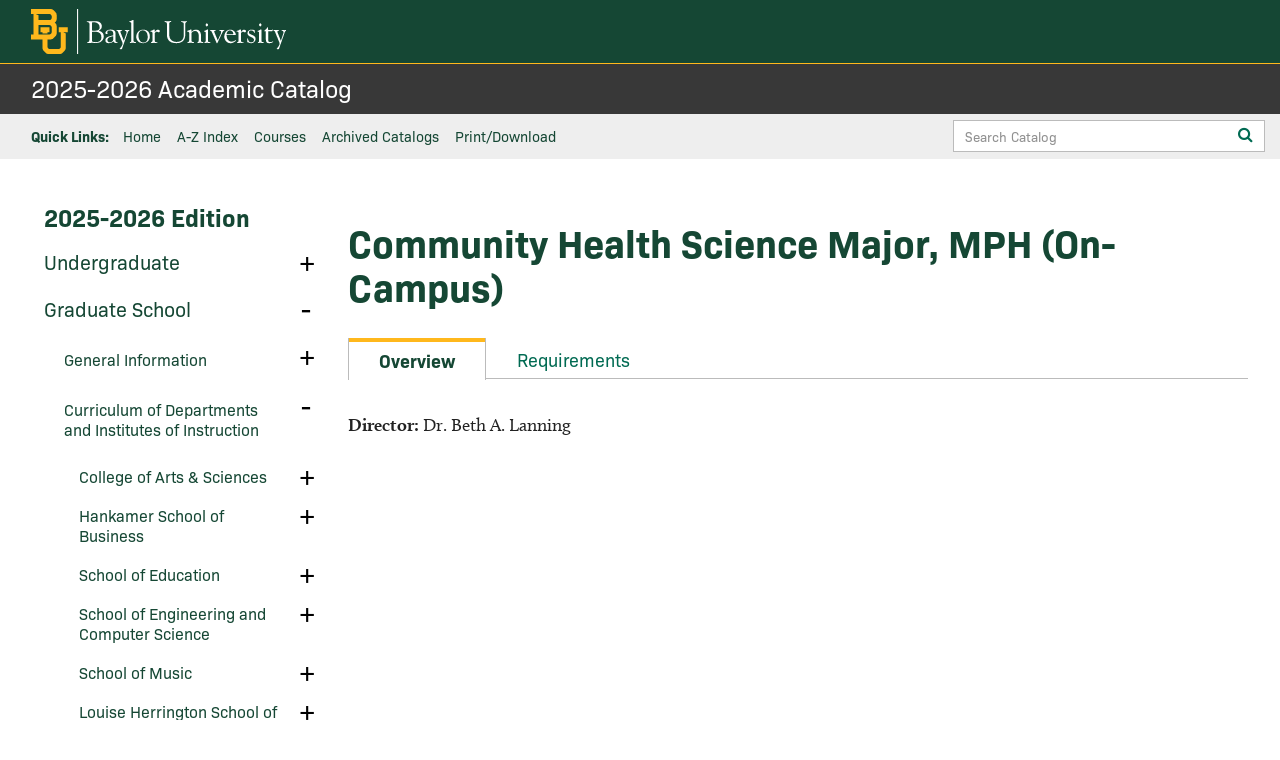

--- FILE ---
content_type: text/html; charset=UTF-8
request_url: https://catalog.baylor.edu/graduate-school/curriculum-departments-institutes-instruction/robbins-college-health-human-sciences/public-health/master-public-health-mph-on-campus/community-health-science-major-mph/
body_size: 2308
content:
<!DOCTYPE html>
<html lang="en">
<head>
    <meta charset="utf-8">
    <meta name="viewport" content="width=device-width, initial-scale=1">
    <title></title>
    <style>
        body {
            font-family: "Arial";
        }
    </style>
    <script type="text/javascript">
    window.awsWafCookieDomainList = [];
    window.gokuProps = {
"key":"AQIDAHjcYu/GjX+QlghicBgQ/7bFaQZ+m5FKCMDnO+vTbNg96AH8rhIMJ+z/0ZlnwNGCUsFTAAAAfjB8BgkqhkiG9w0BBwagbzBtAgEAMGgGCSqGSIb3DQEHATAeBglghkgBZQMEAS4wEQQM0xF1depSHZO07bzbAgEQgDtkDWjfu/iA1FFovrm1DbICsUAV04yfVyp7MT61DYp7EWM6jDnLUg9RkBp27QieKrX3EpH4gWzcP8WQoA==",
          "iv":"CgAFGTVTDAAAAB46",
          "context":"imObP7QBNw9pYjiARotm8XUPq6Q5VVFpMV3N4X7aHxQa1zvwjHniCTDMKuFNvqIkysxM8lTvJbNrKggHFME8zqpUDuZGqKAIImk29XDuYvt0uVTUeVeLLmGSj01zPm67fNKOGYRz5JXW5gmXY2dlFEDRRUV8GP/cNFPXNHpWd1XQN/sulZzIzxB1Y6/q6UJbmHvOWsPp41WpV/TK/MDmoIOD5Qb2SAw+k12yRvY9DpoR2m/H6jcEOSi1gRwAKXVOvjQrdEqW7WSGN8AnNWgEM5LBKonwaRSmfUcQVOW+B3F5RzijQAmKcSyCA6J7Dzfsw96R4Yh612BwiioQFOXNLix9HA4FGn0npa37q8ErvFK53LjYmQdb9rhlaDfaUGymSzQB9saibNg/FKmPktZsSMakGx7pXPwjv1M1+1Gi2Jrp1E7DdpzqX3JjEO53z/afnKyWHK+1OvUy5/[base64]/vqbJogvmvGpPdL9iS0MzV5WkJK4Gc7Ts0FKWS3PeLprxlqh1DVx+Yw2YM+r7ghAKrjsSZepuSvLrzrvzVV2cMvj+I+/aZqAqwHlKHbykAGcT6fxrFEZ+itjgejnZdCIw=="
};
    </script>
    <script src="https://3b07d6190caa.58592306.us-east-2.token.awswaf.com/3b07d6190caa/dbfcd59e4170/1fc11a78507b/challenge.js"></script>
</head>
<body>
    <div id="challenge-container"></div>
    <script type="text/javascript">
        AwsWafIntegration.saveReferrer();
        AwsWafIntegration.checkForceRefresh().then((forceRefresh) => {
            if (forceRefresh) {
                AwsWafIntegration.forceRefreshToken().then(() => {
                    window.location.reload(true);
                });
            } else {
                AwsWafIntegration.getToken().then(() => {
                    window.location.reload(true);
                });
            }
        });
    </script>
    <noscript>
        <h1>JavaScript is disabled</h1>
        In order to continue, we need to verify that you're not a robot.
        This requires JavaScript. Enable JavaScript and then reload the page.
    </noscript>
</body>
</html>

--- FILE ---
content_type: text/html; charset=UTF-8
request_url: https://catalog.baylor.edu/graduate-school/curriculum-departments-institutes-instruction/robbins-college-health-human-sciences/public-health/master-public-health-mph-on-campus/community-health-science-major-mph/
body_size: 276025
content:


<!doctype html>
<html class="no-js" xml:lang="en" lang="en" dir="ltr">

<head>
<meta http-equiv="X-UA-Compatible" content="IE=Edge" />
<title>Community Health Science Major, MPH (On-Campus) | Baylor University Academic Catalog</title>
<meta http-equiv="Content-Type" content="text/html; charset=utf-8" />
<meta property="og:site_name" content="Baylor University Academic Catalog" />
<link rel="search" type="application/opensearchdescription+xml"
			href="/search/opensearch.xml" title="Catalog" />
<meta name="viewport" content="width=device-width, initial-scale=1.0, minimum-scale=1.0" />
<link href="/images/favicon.ico" rel="shortcut icon" />
<link rel="stylesheet" type="text/css" href="/css/reset.css" />
<link href="https://fonts.googleapis.com/css?family=Roboto:400,400i,500,500i,700,700i" rel="stylesheet">
	<link rel="stylesheet" media="all" href="https://use.typekit.net/hht4brb.css">
<link rel="stylesheet" type="text/css" href="/fonts/font-awesome/font-awesome.min.css" />
<link rel="stylesheet" type="text/css" href="/css/courseleaf.css?v=1762448624000" />
<link rel="stylesheet" type="text/css" href="/css/screen.css?v=1762448624000" media="screen" />
<link rel="stylesheet" type="text/css" href="/css/print.css?v=1762448624000" media="print" />
<script type="text/javascript" src="/js/jquery.js"></script>
<script type="text/javascript" src="/js/lfjs.js"></script>
<script type="text/javascript" src="/js/lfjs_any.js"></script>
<link rel="stylesheet" type="text/css" href="/js/lfjs.css?v=1762448626000" />
<script type="text/javascript" src="/js/courseleaf.js?v=1762448626000"></script>
<script type="text/javascript" src="/js/custom.js?v=1762448626000"></script>



</head>



<body class="">



	<div class="siteWrap">
<nav aria-label="Skip content menu" class="accessible">
	<div class="accessible-menu">
		<ul>
			<li><a href="#contentarea" rel="section">Skip to Content</a></li>
			<li><a href="/azindex/">AZ Index</a></li>
			<li><a href="/">Catalog Home</a></li>
		</ul>
	</div>
</nav>




<header id="header">
			<div class="headTop">
				<div class="wrap contentWidth">
					<div id="logo">
						<a href="https://www.baylor.edu/"><img src="/images/logo.svg" alt="Baylor University" /></a>
					</div>
				</div> <!-- wrap.contentWidth -->
			</div><!-- headTop -->
			<div class="headBtm">
				<div class="wrap contentWidth">
					<div id="site-title">
						<h1><a href="/">2025-2026 Academic Catalog</a></h1>
					</div>

				</div> <!-- wrap.contentWidth -->
				<div class="navSearch">
					<div class="wrap contentWidth">
						<nav id="navigation" aria-labelledby="qLinksLabel" aria-hidden="false">
							<h2 id="qLinksLabel">Quick Links:</h2>
							<ul id="main-nav" class="navList">
								<li><a href="/">Home</a></li>
								<li><a href="/azindex/">A-Z Index</a></li>
								<li><a href="/course-search/">Courses</a></li>
								<li><a href="/archived-catalogs/">Archived Catalogs</a></li>
								<li><button id="print-btn2" aria-controls="print-dialog"
										onclick="showPrintDialog(); return false;">Print/Download</button></li>
							</ul>
						</nav>
						<div class="search" id="cat-search2">
							<form action="/search/">
								<label for="cat-search-term2" class="sr-only">Search Catalog</label>
								<input class="search-field" type="text" name="search" id="cat-search-term2"
									placeholder="Search Catalog" />
								<button class="search-button" type="submit">
									<span class="fa fa-search" aria-hidden="true"></span>
									<span class="sr-only">Submit search</span>
								</button>
<!-- <input type="hidden" name="caturl" value="/graduate-school" /> -->
							</form>
						</div>
					</div> <!-- wrap.contentWidth -->
				</div>
				<!--navSearch -->

			</div> <!-- headBtm -->
		</header>



		<div id="content-container">
			<nav id="breadcrumb" aria-label="Breadcrumbs">
<ul><li><a href="/">Home</a><span class="crumbsep"></span></li><li><a href="/graduate-school/">Graduate&nbsp;School</a><span class="crumbsep"></span></li><li><a href="/graduate-school/curriculum-departments-institutes-instruction/">Curriculum&nbsp;of&nbsp;Departments&nbsp;and&nbsp;Institutes&nbsp;of&nbsp;Instruction</a><span class="crumbsep"></span></li><li><a href="/graduate-school/curriculum-departments-institutes-instruction/robbins-college-health-human-sciences/">Robbins&nbsp;College&nbsp;of&nbsp;Health&nbsp;and&nbsp;Human&nbsp;Sciences</a><span class="crumbsep"></span></li><li><a href="/graduate-school/curriculum-departments-institutes-instruction/robbins-college-health-human-sciences/public-health/">Public&nbsp;Health</a><span class="crumbsep"></span></li><li><a href="/graduate-school/curriculum-departments-institutes-instruction/robbins-college-health-human-sciences/public-health/master-public-health-mph-on-campus/">Master&nbsp;of&nbsp;Public&nbsp;Health,&nbsp;MPH&nbsp;(On-Campus)</a><span class="crumbsep"></span></li><li><span class="active">Community Health Science Major, MPH (On-Campus)</span></li></ul>
			</nav>
			<div class="wrap contentWidth">
				<aside id="col-nav">
<div class="search" id="cat-search">
						<form action="/search/">
							<label for="cat-search-term" class="sr-only">Search Catalog</label>
							<input class="search-field" type="text" name="search" id="cat-search-term"
								placeholder="Search Catalog" />
							<button class="search-button" type="submit">
								<span class="fa fa-search" aria-hidden="true"></span>
								<span class="sr-only">Submit search</span>
							</button>
<!-- <input type="hidden" name="caturl" value="/graduate-school" /> -->
						</form>
					</div>
					<button id="sidebar-toggle" aria-expanded="false" data-toggle="#sidebar">
						<span class="fa fa-bars" aria-hidden="true"></span>
						<span>2025-2026 Edition</span>
					</button>
					<div id="sidebar">
						<div class="sidebar-item">
							<h2 id="edition" class="sidebar-header"><a href="/">2025-2026 Edition</a>
							</h2>
							<nav id="cl-menu2" aria-labelledby="qLinksLabel2" class="togglenav">

								<ul class="nav levelzero">
									<li class="isparent">
										<div class="toggle-wrap clearfix qlTog">
											<button onclick="toggleNav(this); return false;" class="arrow-wrap"
												aria-expanded="false">
												<span class="sr-only">Toggle</span><span id="qLinksLabel2">Quick
													Links</span>
											</button>
										</div>
										<ul class="nav levelone" aria-hidden="true">
											<li><a href="/">Home</a></li>
								<li><a href="/catalogcontents/">Catalog Contents</a></li>
								<li><a href="/azindex/">A-Z Index</a></li>
								<li><a href="/course-search/">Courses</a></li>
											<li><button id="print-btn3" aria-controls="print-dialog"
													onclick="showPrintDialog(); return false;">Print/Download</button>
											</li>
										</ul>
									</li>
								</ul>
							</nav>
							<nav id="cl-menu" class="togglenav">

<ul class="nav levelzero" id="/">
<li class="isparent"><div class="toggle-wrap clearfix"><a href="/undergraduate/">Undergraduate</a><button onclick="toggleNav(this); return false;" class="arrow-wrap" aria-expanded="false"><span class="arrow">Toggle Undergraduate</span></button></div>
	<ul class="nav levelone" id="/undergraduate/">
	<li class="isparent"><div class="toggle-wrap clearfix"><a href="/undergraduate/general-information/">General Information</a><button onclick="toggleNav(this); return false;" class="arrow-wrap" aria-expanded="false"><span class="arrow">Toggle General Information</span></button></div>
		<ul class="nav leveltwo" id="/undergraduate/general-information/">
		<li><a href="/undergraduate/general-information/mission-baylor-university/">Mission Statement of Baylor University</a></li>
		<li><a href="/undergraduate/general-information/historical-highlights-baylor-university/">Historical Highlights of Baylor University</a></li>
		<li><a href="/undergraduate/general-information/board-regents/">Board of Regents</a></li>
		<li><a href="/undergraduate/general-information/administration/">Administration</a></li>
		<li><a href="/undergraduate/general-information/accreditations-memberships/">Accreditations and Memberships</a></li>
		<li><a href="/undergraduate/general-information/stateauth/">State Authorization and Instructional Locations</a></li>
		<li><a href="/undergraduate/general-information/studentcomplaints/">Student Complaints</a></li>
		<li><a href="/undergraduate/general-information/academic-calendar/">Academic Calendar</a></li>
		<li><a href="/undergraduate/general-information/admissions/">Admissions</a></li>
		<li><a href="/undergraduate/general-information/credit-examination/">Credit by Examination</a></li>
		<li><a href="/undergraduate/general-information/advanced-placement-foreign-language/">Advanced Placement in Foreign Language</a></li>
		<li><a href="/undergraduate/general-information/national-international-scholarships/">National and International Scholarships</a></li>
		<li><a href="/undergraduate/general-information/student-financial-aid/">Student Financial Aid</a></li>
		<li><a href="/undergraduate/general-information/financial-costs/">Financial Costs</a></li>
		<li><a href="/undergraduate/general-information/academic-advisement/">Academic Advisement</a></li>
		<li><a href="/undergraduate/general-information/registration-policies-and-procedures/">Registration Policies and Procedures</a></li>
		<li><a href="/undergraduate/general-information/course-load/">Course Load</a></li>
		<li><a href="/undergraduate/general-information/class-attendance/">Class Attendance</a></li>
		<li><a href="/undergraduate/general-information/transfer-credit/">Transfer Credit</a></li>
		<li><a href="/undergraduate/general-information/cancellations-drops-university-withdrawals/">Cancellations, Drops, and University Withdrawals</a></li>
		<li><a href="/undergraduate/general-information/general-university-regulations/">General University Regulations</a></li>
		<li><a href="/undergraduate/general-information/curriculum-organization/">Curriculum Organization</a></li>
		<li><a href="/undergraduate/general-information/examinations/">Examinations</a></li>
		<li><a href="/undergraduate/general-information/grading-policies/">Grading Policies</a></li>
		<li><a href="/undergraduate/general-information/course-repetition-academic-grade-forgiveness/">Course Repetition and Academic Grade Forgiveness</a></li>
		<li><a href="/undergraduate/general-information/deans-academic-honor-list/">Dean's Academic Honor List</a></li>
		<li><a href="/undergraduate/general-information/graduation-latin-honors/">Graduation with Latin Honors</a></li>
		<li><a href="/undergraduate/general-information/academic-actions-student-success/">Academic Actions and Student Success</a></li>
		<li><a href="/undergraduate/general-information/degree-requirements/">Degree Requirements</a></li>
		<li><a href="/undergraduate/general-information/requirements-graduation/">Other Requirements for Graduation</a></li>
		</ul>
</li>
	<li class="isparent"><div class="toggle-wrap clearfix"><a href="/undergraduate/college-arts-sciences/">College of Arts &amp;&#8203; Sciences</a><button onclick="toggleNav(this); return false;" class="arrow-wrap" aria-expanded="false"><span class="arrow">Toggle College of Arts &amp;&#8203; Sciences</span></button></div>
		<ul class="nav leveltwo" id="/undergraduate/college-arts-sciences/">
		<li class="isparent"><div class="toggle-wrap clearfix"><a href="/undergraduate/college-arts-sciences/academic-departments/">Academic Departments and Programs</a><button onclick="toggleNav(this); return false;" class="arrow-wrap" aria-expanded="false"><span class="arrow">Toggle Academic Departments and Programs</span></button></div>
			<ul class="nav levelthree" id="/undergraduate/college-arts-sciences/academic-departments/">
			<li class="isparent"><div class="toggle-wrap clearfix"><a href="/undergraduate/college-arts-sciences/academic-departments/aerospace-studies/">Aerospace Studies</a><button onclick="toggleNav(this); return false;" class="arrow-wrap" aria-expanded="false"><span class="arrow">Toggle Aerospace Studies</span></button></div>
				<ul class="nav levelfour" id="/undergraduate/college-arts-sciences/academic-departments/aerospace-studies/">
				<li><a href="/undergraduate/college-arts-sciences/academic-departments/aerospace-studies/aerospace-studies-minor/">Aerospace Studies Minor</a></li>
				</ul>
</li>
			<li class="isparent"><div class="toggle-wrap clearfix"><a href="/undergraduate/college-arts-sciences/academic-departments/institute-air-science/">Institute for Aviation Sciences</a><button onclick="toggleNav(this); return false;" class="arrow-wrap" aria-expanded="false"><span class="arrow">Toggle Institute for Aviation Sciences</span></button></div>
				<ul class="nav levelfour" id="/undergraduate/college-arts-sciences/academic-departments/institute-air-science/">
				<li class="isparent"><div class="toggle-wrap clearfix"><a href="/undergraduate/college-arts-sciences/academic-departments/institute-air-science/aviation-sciences-bs/">Aviation Sciences, B.S.A.</a><button onclick="toggleNav(this); return false;" class="arrow-wrap" aria-expanded="false"><span class="arrow">Toggle Aviation Sciences, B.S.A.</span></button></div>
					<ul class="nav levelfive" id="/undergraduate/college-arts-sciences/academic-departments/institute-air-science/aviation-sciences-bs/">
					<li><a href="/undergraduate/college-arts-sciences/academic-departments/institute-air-science/aviation-sciences-bs/aviation-sciences-aircraft-dispatch-concentration-b-s/">Aviation Sciences (Aircraft Dispatch), B.S.A.</a></li>
					<li><a href="/undergraduate/college-arts-sciences/academic-departments/institute-air-science/aviation-sciences-bs/aviation-sciences-professional-pilot-airplane-concentration-b-s/">Aviation Sciences (Professional Pilot -&#8203; Airplane), B.S.A.</a></li>
					<li><a href="/undergraduate/college-arts-sciences/academic-departments/institute-air-science/aviation-sciences-bs/aviation-sciences-professional-pilot-helicopter-concentration-b-s/">Aviation Sciences (Professional Pilot -&#8203; Helicopter), B.S.A.</a></li>
					</ul>
</li>
				<li><a href="/undergraduate/college-arts-sciences/academic-departments/institute-air-science/aviation-administration-bs/">Aviation Administration, B.S.A.</a></li>
				</ul>
</li>
			<li class="isparent"><div class="toggle-wrap clearfix"><a href="/undergraduate/college-arts-sciences/academic-departments/anthropology/">Anthropology</a><button onclick="toggleNav(this); return false;" class="arrow-wrap" aria-expanded="false"><span class="arrow">Toggle Anthropology</span></button></div>
				<ul class="nav levelfour" id="/undergraduate/college-arts-sciences/academic-departments/anthropology/">
				<li><a href="/undergraduate/college-arts-sciences/academic-departments/anthropology/anthropology-general-anthropology-concentration-ba/">Anthropology (General Anthropology), B.A.</a></li>
				<li><a href="/undergraduate/college-arts-sciences/academic-departments/anthropology/anthropology-archaeology-concentration-ba/">Anthropology (Archaeology), B.A.</a></li>
				<li><a href="/undergraduate/college-arts-sciences/academic-departments/anthropology/anthropology-environmental-anthropology-concentration-ba/">Anthropology (Environmental Anthropology), B.A.</a></li>
				<li><a href="/undergraduate/college-arts-sciences/academic-departments/anthropology/joint-bachelor-arts-master-arts-museum-studies/">Accelerated Bachelor of Arts in Anthropology/&#8203;Master of Arts in Museum Studies</a></li>
				<li><a href="/undergraduate/college-arts-sciences/academic-departments/anthropology/anthropology-general-anthropology-concentration-bs/">Anthropology (General Anthropology), B.S.</a></li>
				<li><a href="/undergraduate/college-arts-sciences/academic-departments/anthropology/anthropology-forensic-anthropology-concentration-bs/">Anthropology (Forensic Anthropology), B.S.</a></li>
				<li><a href="/undergraduate/college-arts-sciences/academic-departments/anthropology/anthropology-health-concentration-bs/">Anthropology (Health), B.S.</a></li>
				<li><a href="/undergraduate/college-arts-sciences/academic-departments/anthropology/anthropology-secondary-major/">Anthropology -&#8203; Secondary Major</a></li>
				<li><a href="/undergraduate/college-arts-sciences/academic-departments/anthropology/anthropology-minor/">Anthropology Minor</a></li>
				<li><a href="/undergraduate/college-arts-sciences/academic-departments/anthropology/archaeology-minor/">Archaeology Minor</a></li>
				<li><a href="/undergraduate/college-arts-sciences/academic-departments/anthropology/forensic-science-minor/">Forensic Science Minor</a></li>
				</ul>
</li>
			<li class="isparent"><div class="toggle-wrap clearfix"><a href="/undergraduate/college-arts-sciences/academic-departments/art-art-history/">Art and Art History</a><button onclick="toggleNav(this); return false;" class="arrow-wrap" aria-expanded="false"><span class="arrow">Toggle Art and Art History</span></button></div>
				<ul class="nav levelfour" id="/undergraduate/college-arts-sciences/academic-departments/art-art-history/">
				<li><a href="/undergraduate/college-arts-sciences/academic-departments/art-art-history/studio-art-ba/">Studio Art, B.A.</a></li>
				<li class="isparent"><div class="toggle-wrap clearfix"><a href="/undergraduate/college-arts-sciences/academic-departments/art-art-history/studio-art-bfa/">Studio Art, B.F.A.</a><button onclick="toggleNav(this); return false;" class="arrow-wrap" aria-expanded="false"><span class="arrow">Toggle Studio Art, B.F.A.</span></button></div>
					<ul class="nav levelfive" id="/undergraduate/college-arts-sciences/academic-departments/art-art-history/studio-art-bfa/">
					<li><a href="/undergraduate/college-arts-sciences/academic-departments/art-art-history/studio-art-bfa/concentration-ceramic/">Studio Art (Ceramic Design), B.F.A.</a></li>
					<li><a href="/undergraduate/college-arts-sciences/academic-departments/art-art-history/studio-art-bfa/concentration-fabric/">Studio Art (Fiber), B.F.A.</a></li>
					<li><a href="/undergraduate/college-arts-sciences/academic-departments/art-art-history/studio-art-bfa/concentration-graphic/">Studio Art (Graphic Design), B.F.A.</a></li>
					<li><a href="/undergraduate/college-arts-sciences/academic-departments/art-art-history/studio-art-bfa/concentration-painting/">Studio Art (Painting), B.F.A.</a></li>
					<li><a href="/undergraduate/college-arts-sciences/academic-departments/art-art-history/studio-art-bfa/concentration-photography/">Studio Art (Photography), B.F.A.</a></li>
					<li><a href="/undergraduate/college-arts-sciences/academic-departments/art-art-history/studio-art-bfa/concentration-printmaking/">Studio Art (Printmaking), B.F.A.</a></li>
					<li><a href="/undergraduate/college-arts-sciences/academic-departments/art-art-history/studio-art-bfa/concentration-sculpture/">Studio Art (Sculpture), B.F.A.</a></li>
					</ul>
</li>
				<li><a href="/undergraduate/college-arts-sciences/academic-departments/art-art-history/studio-art-minor/">Studio Art Minor</a></li>
				<li><a href="/undergraduate/college-arts-sciences/academic-departments/art-art-history/art-history-ba/">Art History, B.A.</a></li>
				<li><a href="/undergraduate/college-arts-sciences/academic-departments/art-art-history/art-history-minor/">Art History Minor</a></li>
				<li><a href="/undergraduate/college-arts-sciences/academic-departments/art-art-history/joint-bachelor-arts-master-arts-museum-studies/">Accelerated Bachelor of Arts in Art History/&#8203;Master of Arts in Museum Studies</a></li>
				<li><a href="https://nextcatalog.baylor.edu/undergraduate/college-arts-sciences/academic-departments/art-art-history/joint-bachelor-arts-studio-master-arts-museum-studies/">Accelerated Bachelor of Arts in Studio Art/&#8203;Master of Arts in Museum Studies</a></li>
				</ul>
</li>
			<li class="isparent"><div class="toggle-wrap clearfix"><a href="/undergraduate/college-arts-sciences/academic-departments/biology/">Biology</a><button onclick="toggleNav(this); return false;" class="arrow-wrap" aria-expanded="false"><span class="arrow">Toggle Biology</span></button></div>
				<ul class="nav levelfour" id="/undergraduate/college-arts-sciences/academic-departments/biology/">
				<li class="isparent"><div class="toggle-wrap clearfix"><a href="/undergraduate/college-arts-sciences/academic-departments/biology/biology-bs/">Biology, B.S.</a><button onclick="toggleNav(this); return false;" class="arrow-wrap" aria-expanded="false"><span class="arrow">Toggle Biology, B.S.</span></button></div>
					<ul class="nav levelfive" id="/undergraduate/college-arts-sciences/academic-departments/biology/biology-bs/">
					<li><a href="/undergraduate/college-arts-sciences/academic-departments/biology/biology-cell-molecular-biology-concentration-bs/">Biology (Cell and Molecular Biology), B.S.</a></li>
					<li><a href="/undergraduate/college-arts-sciences/academic-departments/biology/biology-biology-global-health-concentration-bs/">Biology (Biology of Global Health), B.S.</a></li>
					<li><a href="/undergraduate/college-arts-sciences/academic-departments/biology/biology-bs/integrative-bio/">Biology (Integrative Biology Concentration), B.S.</a></li>
					</ul>
</li>
				<li><a href="/undergraduate/college-arts-sciences/academic-departments/biology/biology-ba/">Biology, B.A.</a></li>
				<li><a href="/undergraduate/college-arts-sciences/academic-departments/biology/biology-secondary-major/">Biology -&#8203; Secondary Major</a></li>
				<li><a target="_blank" href="/undergraduate/college-arts-sciences/academic-departments/biology/accelerated-bgh-bs-ms/">Accelerated BS Biology/&#8203;MS Biology of Global Health</a></li>
				</ul>
</li>
			<li class="isparent"><div class="toggle-wrap clearfix"><a href="/undergraduate/college-arts-sciences/academic-departments/chemistry-biochemistry/">Chemistry and Biochemistry</a><button onclick="toggleNav(this); return false;" class="arrow-wrap" aria-expanded="false"><span class="arrow">Toggle Chemistry and Biochemistry</span></button></div>
				<ul class="nav levelfour" id="/undergraduate/college-arts-sciences/academic-departments/chemistry-biochemistry/">
				<li><a href="/undergraduate/college-arts-sciences/academic-departments/chemistry-biochemistry/chemistry-ba/">Chemistry, B.A.</a></li>
				<li><a href="/undergraduate/college-arts-sciences/academic-departments/chemistry-biochemistry/chemistry-bs/">Chemistry (American Chemical Society Certified), B.S.</a></li>
				<li><a href="/undergraduate/college-arts-sciences/academic-departments/chemistry-biochemistry/chemistry-with-concentration-subdiscipline-bs/">Chemistry, B.S.</a></li>
				<li><a href="/undergraduate/college-arts-sciences/academic-departments/chemistry-biochemistry/chemistry-secondary-major/">Chemistry -&#8203; Secondary Major</a></li>
				<li><a href="/undergraduate/college-arts-sciences/academic-departments/chemistry-biochemistry/chemistry-minor/">Chemistry Minor</a></li>
				<li><a href="/undergraduate/college-arts-sciences/academic-departments/chemistry-biochemistry/biochemistry-ba/">Biochemistry, B.A.</a></li>
				<li><a href="/undergraduate/college-arts-sciences/academic-departments/chemistry-biochemistry/biochemistry-bs/">Biochemistry, B.S.</a></li>
				<li><a href="/undergraduate/college-arts-sciences/academic-departments/chemistry-biochemistry/biochemistry-secondary-major/">Biochemistry -&#8203; Secondary Major</a></li>
				<li><a href="/undergraduate/college-arts-sciences/academic-departments/chemistry-biochemistry/biochemistry-minor/">Biochemistry Minor</a></li>
				<li><a href="https://nextcatalog.baylor.edu/undergraduate/college-arts-sciences/academic-departments/chemistry-biochemistry/joint-bachelor-arts-biochemistry-master-arts-teaching/">Accelerated Bachelor of Arts in Biochemistry/&#8203;Master of Arts in Teaching</a></li>
				<li><a href="/undergraduate/college-arts-sciences/academic-departments/chemistry-biochemistry/joint-bachelor-arts-master-arts-teaching/">Accelerated Bachelor of Arts in Chemistry/&#8203;Master of Arts in Teaching</a></li>
				<li><a href="https://nextcatalog.baylor.edu/undergraduate/college-arts-sciences/academic-departments/chemistry-biochemistry/-joint-bachelor-science-biochemistry-master-arts-teaching/">Accelerated Bachelor of Science in Biochemistry/&#8203;Master of Arts in Teaching</a></li>
				<li><a href="/undergraduate/college-arts-sciences/academic-departments/chemistry-biochemistry/-joint-bachelor-science-master-arts-teaching/">Accelerated Bachelor of Science in Chemistry/&#8203;Master of Arts in Teaching</a></li>
				</ul>
</li>
			<li class="isparent"><div class="toggle-wrap clearfix"><a href="/undergraduate/college-arts-sciences/academic-departments/classics/">Classics</a><button onclick="toggleNav(this); return false;" class="arrow-wrap" aria-expanded="false"><span class="arrow">Toggle Classics</span></button></div>
				<ul class="nav levelfour" id="/undergraduate/college-arts-sciences/academic-departments/classics/">
				<li><a href="/undergraduate/college-arts-sciences/academic-departments/classics/classics-ba/">Classics, B.A.</a></li>
				<li><a href="/undergraduate/college-arts-sciences/academic-departments/classics/classics-secondary-major/">Classics -&#8203; Secondary Major</a></li>
				<li><a href="/undergraduate/college-arts-sciences/academic-departments/classics/classics-minor/">Classics Minor</a></li>
				<li><a href="/undergraduate/college-arts-sciences/academic-departments/classics/joint-bachelor-arts-master-arts-classics/">Accelerated Bachelor of Arts/&#8203;Master of Arts in Classics</a></li>
				<li><a href="/undergraduate/college-arts-sciences/academic-departments/classics/greek-ba/">Greek, B.A.</a></li>
				<li><a href="/undergraduate/college-arts-sciences/academic-departments/classics/greek-secondary-major/">Greek -&#8203; Secondary Major</a></li>
				<li><a href="/undergraduate/college-arts-sciences/academic-departments/classics/greek-minor/">Greek Minor</a></li>
				<li><a href="/undergraduate/college-arts-sciences/academic-departments/classics/latin-ba/">Latin, B.A.</a></li>
				<li><a href="/undergraduate/college-arts-sciences/academic-departments/classics/latin-secondary-major/">Latin -&#8203; Secondary Major</a></li>
				<li><a href="/undergraduate/college-arts-sciences/academic-departments/classics/latin-minor/">Latin Minor</a></li>
				<li><a href="/undergraduate/college-arts-sciences/academic-departments/classics/greek-roman-studies-ba/">Greek and Roman Studies, B.A.</a></li>
				<li><a href="/undergraduate/college-arts-sciences/academic-departments/classics/greek-roman-studies-secondary-major/">Greek and Roman Studies -&#8203; Secondary Major</a></li>
				<li><a href="/undergraduate/college-arts-sciences/academic-departments/classics/greek-roman-studies-minor/">Greek and Roman Studies Minor</a></li>
				</ul>
</li>
			<li class="isparent"><div class="toggle-wrap clearfix"><a href="/undergraduate/college-arts-sciences/academic-departments/communication/">Communication</a><button onclick="toggleNav(this); return false;" class="arrow-wrap" aria-expanded="false"><span class="arrow">Toggle Communication</span></button></div>
				<ul class="nav levelfour" id="/undergraduate/college-arts-sciences/academic-departments/communication/">
				<li class="isparent"><div class="toggle-wrap clearfix"><a href="/undergraduate/college-arts-sciences/academic-departments/communication/communication-ba/">Communication, B.A.</a><button onclick="toggleNav(this); return false;" class="arrow-wrap" aria-expanded="false"><span class="arrow">Toggle Communication, B.A.</span></button></div>
					<ul class="nav levelfive" id="/undergraduate/college-arts-sciences/academic-departments/communication/communication-ba/">
					<li><a href="/undergraduate/college-arts-sciences/academic-departments/communication/communication-ba/corporate-communication-track/">Communication (Corporate Communication), B.A.</a></li>
					<li><a href="/undergraduate/college-arts-sciences/academic-departments/communication/communication-ba/generalist-track/">Communication (Generalist), B.A.</a></li>
					<li><a href="/undergraduate/college-arts-sciences/academic-departments/communication/communication-ba/honors-track/">Communication (Honors), B.A.</a></li>
					<li><a href="/undergraduate/college-arts-sciences/academic-departments/communication/communication-ba/rhetoric-public-discourse-track/">Communication (Rhetoric and Public Discourse), B.A.</a></li>
					<li><a href="/undergraduate/college-arts-sciences/academic-departments/communication/communication-ba/corporate/">Communication Subfield: Corporate</a></li>
					<li><a href="/undergraduate/college-arts-sciences/academic-departments/communication/communication-ba/rhetoric/">Communication Subfield: Rhetoric</a></li>
					</ul>
</li>
				<li><a href="/undergraduate/college-arts-sciences/academic-departments/communication/communication-secondary-major/">Communication -&#8203; Secondary Major</a></li>
				<li><a href="/undergraduate/college-arts-sciences/academic-departments/communication/joint-bachelor-arts-master-arts-communication/">Accelerated Bachelor of Arts/&#8203;Master of Arts in Communication</a></li>
				<li><a href="/undergraduate/college-arts-sciences/academic-departments/communication/communication-specialist-secondary-major/">Communication Specialist -&#8203; Secondary Major</a></li>
				<li><a href="/undergraduate/college-arts-sciences/academic-departments/communication/corporate-communication-minor/">Corporate Communication Minor</a></li>
				<li><a href="/undergraduate/college-arts-sciences/academic-departments/communication/rhetoric-public-discourse-minor/">Rhetoric and Public Discourse Minor</a></li>
				<li><a href="https://nextcatalog.baylor.edu/undergraduate/college-arts-sciences/academic-departments/communication/communication-certificate-health-communication/">Certificate in Health Communication</a></li>
				</ul>
</li>
			<li class="isparent"><div class="toggle-wrap clearfix"><a href="/undergraduate/college-arts-sciences/academic-departments/english/">English</a><button onclick="toggleNav(this); return false;" class="arrow-wrap" aria-expanded="false"><span class="arrow">Toggle English</span></button></div>
				<ul class="nav levelfour" id="/undergraduate/college-arts-sciences/academic-departments/english/">
				<li><a href="/undergraduate/college-arts-sciences/academic-departments/english/english-ba/">English, B.A.</a></li>
				<li><a href="/undergraduate/college-arts-sciences/academic-departments/english/english-secondary-major/">English -&#8203; Secondary Major</a></li>
				<li><a href="/undergraduate/college-arts-sciences/academic-departments/english/english-minor/">English Minor</a></li>
				<li><a href="/undergraduate/college-arts-sciences/academic-departments/english/creative-writing-minor/">Creative Writing Minor</a></li>
				<li><a href="/undergraduate/college-arts-sciences/academic-departments/english/professional-writing-rhetoric-ba/">Professional Writing and Rhetoric, B.A.</a></li>
				<li><a href="/undergraduate/college-arts-sciences/academic-departments/english/professional-writing-rhetoric-secondary-major/">Professional Writing and Rhetoric -&#8203; Secondary Major</a></li>
				<li><a href="/undergraduate/college-arts-sciences/academic-departments/english/linguistics-ba/">Linguistics, B.A.</a></li>
				<li><a href="/undergraduate/college-arts-sciences/academic-departments/english/linguistics-secondary-major/">Linguistics -&#8203; Secondary Major</a></li>
				<li><a href="/undergraduate/college-arts-sciences/academic-departments/english/linguistics-minor/">Linguistics Minor</a></li>
				</ul>
</li>
			<li class="isparent"><div class="toggle-wrap clearfix"><a href="/undergraduate/college-arts-sciences/academic-departments/environmental-science/">Environmental Science</a><button onclick="toggleNav(this); return false;" class="arrow-wrap" aria-expanded="false"><span class="arrow">Toggle Environmental Science</span></button></div>
				<ul class="nav levelfour" id="/undergraduate/college-arts-sciences/academic-departments/environmental-science/">
				<li class="isparent"><div class="toggle-wrap clearfix"><a href="/undergraduate/college-arts-sciences/academic-departments/environmental-science/environmental-studies-ba/">Environmental Studies, B.A.</a><button onclick="toggleNav(this); return false;" class="arrow-wrap" aria-expanded="false"><span class="arrow">Toggle Environmental Studies, B.A.</span></button></div>
					<ul class="nav levelfive" id="/undergraduate/college-arts-sciences/academic-departments/environmental-science/environmental-studies-ba/">
					<li><a href="/undergraduate/college-arts-sciences/academic-departments/environmental-science/environmental-studies-ba/environment-society-emphasis-ba/">Environmental Studies (Environment and Society), B.A.</a></li>
					<li><a href="/undergraduate/college-arts-sciences/academic-departments/environmental-science/environmental-studies-ba/natural-resources-management-emphasis/">Environmental Studies (Natural Resources Management), B.A.</a></li>
					<li><a href="/undergraduate/college-arts-sciences/academic-departments/environmental-science/environmental-studies-ba/emphasis-two-majors/">Environmental Studies (Double Major), B.A.</a></li>
					</ul>
</li>
				<li><a href="/undergraduate/college-arts-sciences/academic-departments/environmental-science/environmental-health-science-bs/">Environmental Health Science, B.S.</a></li>
				<li><a href="/undergraduate/college-arts-sciences/academic-departments/environmental-science/environmental-science-bs/">Environmental Science, B.S.</a></li>
				<li><a href="/undergraduate/college-arts-sciences/academic-departments/environmental-science/environmental-studies-minor/">Environmental Studies Minor</a></li>
				</ul>
</li>
			<li class="isparent"><div class="toggle-wrap clearfix"><a href="/undergraduate/college-arts-sciences/academic-departments/film-digital-media/">Film and Digital Media</a><button onclick="toggleNav(this); return false;" class="arrow-wrap" aria-expanded="false"><span class="arrow">Toggle Film and Digital Media</span></button></div>
				<ul class="nav levelfour" id="/undergraduate/college-arts-sciences/academic-departments/film-digital-media/">
				<li><a href="/undergraduate/college-arts-sciences/academic-departments/film-digital-media/pre-major-fdm/">Pre-&#8203;Major Film and Digital Media</a></li>
				<li><a href="/undergraduate/college-arts-sciences/academic-departments/film-digital-media/film-digital-media-ba/">Film and Digital Media, B.A.</a></li>
				<li><a href="/undergraduate/college-arts-sciences/academic-departments/film-digital-media/film-digital-media-secondary-major/">Film and Digital Media -&#8203; Secondary Major</a></li>
				<li><a href="/undergraduate/college-arts-sciences/academic-departments/film-digital-media/film-digital-media-minor/">Film and Digital Media Minor</a></li>
				<li><a href="/undergraduate/college-arts-sciences/academic-departments/film-digital-media/media-management-minor/">Media Management Minor</a></li>
				<li><a href="/undergraduate/college-arts-sciences/academic-departments/film-digital-media/film-theory-criticism-minor/">Film Theory and Criticism Minor</a></li>
				</ul>
</li>
			<li class="isparent"><div class="toggle-wrap clearfix"><a href="/undergraduate/college-arts-sciences/academic-departments/geosciences/">Geosciences</a><button onclick="toggleNav(this); return false;" class="arrow-wrap" aria-expanded="false"><span class="arrow">Toggle Geosciences</span></button></div>
				<ul class="nav levelfour" id="/undergraduate/college-arts-sciences/academic-departments/geosciences/">
				<li class="isparent"><div class="toggle-wrap clearfix"><a href="/undergraduate/college-arts-sciences/academic-departments/geosciences/geology-bs/">Geosciences, B.S.</a><button onclick="toggleNav(this); return false;" class="arrow-wrap" aria-expanded="false"><span class="arrow">Toggle Geosciences, B.S.</span></button></div>
					<ul class="nav levelfive" id="/undergraduate/college-arts-sciences/academic-departments/geosciences/geology-bs/">
					<li><a href="/undergraduate/college-arts-sciences/academic-departments/geosciences/geology-bs/concentration-biogeoscience/">Geosciences (Biogeoscience &amp;&#8203; Paleontology), B.S.</a></li>
					<li><a href="/undergraduate/college-arts-sciences/academic-departments/geosciences/geology-bs/concentration-climate/">Geosciences (Climate Change &amp;&#8203; Society), B.S.</a></li>
					<li><a href="/undergraduate/college-arts-sciences/academic-departments/geosciences/geology-bs/concentration-geochemistry/">Geosciences (Geochemistry), B.S.</a></li>
					<li><a href="/undergraduate/college-arts-sciences/academic-departments/geosciences/geology-bs/concentration-geology/">Geosciences (Geology), B.S.</a></li>
					<li><a href="/undergraduate/college-arts-sciences/academic-departments/geosciences/geology-bs/concentration-geophysics/">Geosciences (Geophysics), B.S.</a></li>
					<li><a href="/undergraduate/college-arts-sciences/academic-departments/geosciences/geology-bs/concentration-hydrogeoscience/">Geosciences (Hydrogeoscience), B.S.</a></li>
					<li><a href="/undergraduate/college-arts-sciences/academic-departments/geosciences/geology-bs/concentration-petroleum/">Geosciences (Petroleum Geoscience), B.S.</a></li>
					<li><a href="/undergraduate/college-arts-sciences/academic-departments/geosciences/geology-bs/concentration-planetary/">Geosciences (Planetary Geoscience), B.S.</a></li>
					</ul>
</li>
				<li><a href="/undergraduate/college-arts-sciences/academic-departments/geosciences/geology-secondary-major/">Geosciences -&#8203; Secondary Major</a></li>
				<li><a href="/undergraduate/college-arts-sciences/academic-departments/geosciences/geology-minor/">Geosciences Minor</a></li>
				<li><a href="/undergraduate/college-arts-sciences/academic-departments/geosciences/earth-science-ba/">Earth Science, B.A.</a></li>
				<li><a href="/undergraduate/college-arts-sciences/academic-departments/geosciences/earth-science-when-combined-major-environmental-studies/">Earth Science (Double Major with Environmental Studies), B.A.</a></li>
				<li><a href="/undergraduate/college-arts-sciences/academic-departments/geosciences/earth-science-minor/">Earth Science Minor</a></li>
				</ul>
</li>
			<li class="isparent"><div class="toggle-wrap clearfix"><a href="/undergraduate/college-arts-sciences/academic-departments/history/">History</a><button onclick="toggleNav(this); return false;" class="arrow-wrap" aria-expanded="false"><span class="arrow">Toggle History</span></button></div>
				<ul class="nav levelfour" id="/undergraduate/college-arts-sciences/academic-departments/history/">
				<li><a href="/undergraduate/college-arts-sciences/academic-departments/history/history-ba/">History, B.A.</a></li>
				<li><a href="/undergraduate/college-arts-sciences/academic-departments/history/joint-bachelor-arts-master-arts-museum-studies/">Accelerated Bachelor of Arts in History/&#8203;Master of Arts in Museum Studies</a></li>
				<li><a href="/undergraduate/college-arts-sciences/academic-departments/history/history-secondary-major/">History -&#8203; Secondary Major</a></li>
				<li><a href="/undergraduate/college-arts-sciences/academic-departments/history/history-minor/">History Minor</a></li>
				<li><a href="/undergraduate/college-arts-sciences/academic-departments/history/military-studies-minor/">Military Studies Minor</a></li>
				</ul>
</li>
			<li class="isparent"><div class="toggle-wrap clearfix"><a href="/undergraduate/college-arts-sciences/academic-departments/journalism-public-relations-new-media/">Journalism, Public Relations and New Media</a><button onclick="toggleNav(this); return false;" class="arrow-wrap" aria-expanded="false"><span class="arrow">Toggle Journalism, Public Relations and New Media</span></button></div>
				<ul class="nav levelfour" id="/undergraduate/college-arts-sciences/academic-departments/journalism-public-relations-new-media/">
				<li class="isparent"><div class="toggle-wrap clearfix"><a href="/undergraduate/college-arts-sciences/academic-departments/journalism-public-relations-new-media/journalism-ba/">Journalism, B.A.</a><button onclick="toggleNav(this); return false;" class="arrow-wrap" aria-expanded="false"><span class="arrow">Toggle Journalism, B.A.</span></button></div>
					<ul class="nav levelfive" id="/undergraduate/college-arts-sciences/academic-departments/journalism-public-relations-new-media/journalism-ba/">
					<li><a href="/undergraduate/college-arts-sciences/academic-departments/journalism-public-relations-new-media/journalism-ba/journalism-sequence-i-new-editorial-ba/">Journalism (News Editorial), B.A.</a></li>
					<li><a href="/undergraduate/college-arts-sciences/academic-departments/journalism-public-relations-new-media/journalism-ba/journalism-sequence-ii-public-relations-ba/">Journalism (Public Relations), B.A.</a></li>
					<li><a href="/undergraduate/college-arts-sciences/academic-departments/journalism-public-relations-new-media/journalism-ba/journalism-sequence-iii-advertising-ba/">Journalism (Advertising), B.A.</a></li>
					<li><a href="/undergraduate/college-arts-sciences/academic-departments/journalism-public-relations-new-media/journalism-ba/journalism-sequence-iv-photojournalism-ba/">Journalism (Photojournalism), B.A.</a></li>
					<li><a href="/undergraduate/college-arts-sciences/academic-departments/journalism-public-relations-new-media/journalism-ba/journalism-sequence-v-broadcast-ba/">Journalism (Broadcast Journalism), B.A.</a></li>
					</ul>
</li>
				<li><a href="/undergraduate/college-arts-sciences/academic-departments/journalism-public-relations-new-media/joint-bachelor-arts-master-arts-journalism-museum-studies/">Accelerated Bachelor of Arts in Journalism/&#8203;Master of Arts in Museum Studies</a></li>
				<li><a href="/undergraduate/college-arts-sciences/academic-departments/journalism-public-relations-new-media/journalism-secondary-major/">Journalism -&#8203; Secondary Major</a></li>
				<li><a href="/undergraduate/college-arts-sciences/academic-departments/journalism-public-relations-new-media/advertising-minor/">Advertising Minor</a></li>
				<li><a href="/undergraduate/college-arts-sciences/academic-departments/journalism-public-relations-new-media/news-editorial-minor/">News Editorial Minor</a></li>
				<li><a href="/undergraduate/college-arts-sciences/academic-departments/journalism-public-relations-new-media/photojournalism-minor/">Photojournalism Minor</a></li>
				<li><a href="/undergraduate/college-arts-sciences/academic-departments/journalism-public-relations-new-media/public-relations-minor/">Public Relations Minor</a></li>
				<li><a href="/undergraduate/college-arts-sciences/academic-departments/journalism-public-relations-new-media/american-studies-ba-degree/">American Studies, B.A.</a></li>
				<li><a href="/undergraduate/college-arts-sciences/academic-departments/journalism-public-relations-new-media/american-studies-minor/">American Studies Minor</a></li>
				<li><a href="/undergraduate/college-arts-sciences/academic-departments/journalism-public-relations-new-media/joint-bachelor-arts-master-arts-american-studies-museum-studies/">Accelerated Bachelor of Arts in American Studies/&#8203;Master of Arts in Museum Studies</a></li>
				</ul>
</li>
			<li class="isparent"><div class="toggle-wrap clearfix"><a href="/undergraduate/college-arts-sciences/academic-departments/mathematics/">Mathematics</a><button onclick="toggleNav(this); return false;" class="arrow-wrap" aria-expanded="false"><span class="arrow">Toggle Mathematics</span></button></div>
				<ul class="nav levelfour" id="/undergraduate/college-arts-sciences/academic-departments/mathematics/">
				<li><a href="/undergraduate/college-arts-sciences/academic-departments/mathematics/mathematics-ba/">Mathematics, B.A.</a></li>
				<li><a href="/undergraduate/college-arts-sciences/academic-departments/mathematics/mathematics-bs/">Mathematics, B.S.</a></li>
				<li><a href="/undergraduate/college-arts-sciences/academic-departments/mathematics/applied-mathematics-bs/">Applied Mathematics, B.S. </a></li>
				<li><a href="/undergraduate/college-arts-sciences/academic-departments/mathematics/mathematics-secondary-major/">Mathematics -&#8203; Secondary Major</a></li>
				<li><a href="/undergraduate/college-arts-sciences/academic-departments/mathematics/mathematics-minor/">Mathematics Minor</a></li>
				</ul>
</li>
			<li class="isparent"><div class="toggle-wrap clearfix"><a href="/undergraduate/college-arts-sciences/academic-departments/medical-humanities/">Medical Humanities</a><button onclick="toggleNav(this); return false;" class="arrow-wrap" aria-expanded="false"><span class="arrow">Toggle Medical Humanities</span></button></div>
				<ul class="nav levelfour" id="/undergraduate/college-arts-sciences/academic-departments/medical-humanities/">
				<li><a href="/undergraduate/college-arts-sciences/academic-departments/medical-humanities/pre-major-medical-humanities-ba/">Pre-&#8203;Major in Medical Humanities, B.A.</a></li>
				<li><a href="/undergraduate/college-arts-sciences/academic-departments/medical-humanities/medical-humanities-ba/">Medical Humanities, B.A.</a></li>
				<li><a href="/undergraduate/college-arts-sciences/academic-departments/medical-humanities/medical-humanities-minor/">Medical Humanities Minor</a></li>
				</ul>
</li>
			<li><a href="/undergraduate/college-arts-sciences/academic-departments/military-science/">Military Science</a></li>
			<li class="isparent"><div class="toggle-wrap clearfix"><a href="/undergraduate/college-arts-sciences/academic-departments/modern-languages-cultures/">Modern Languages and Cultures</a><button onclick="toggleNav(this); return false;" class="arrow-wrap" aria-expanded="false"><span class="arrow">Toggle Modern Languages and Cultures</span></button></div>
				<ul class="nav levelfour" id="/undergraduate/college-arts-sciences/academic-departments/modern-languages-cultures/">
				<li class="isparent"><div class="toggle-wrap clearfix"><a href="/undergraduate/college-arts-sciences/academic-departments/modern-languages-cultures/division-asian-african-languages/">Division of Asian and African Languages</a><button onclick="toggleNav(this); return false;" class="arrow-wrap" aria-expanded="false"><span class="arrow">Toggle Division of Asian and African Languages</span></button></div>
					<ul class="nav levelfive" id="/undergraduate/college-arts-sciences/academic-departments/modern-languages-cultures/division-asian-african-languages/">
					<li><a href="/undergraduate/college-arts-sciences/academic-departments/modern-languages-cultures/division-asian-african-languages/arabic-middle-east-studies-ba/">Arabic and Middle East Studies, B.A.</a></li>
					<li><a href="/undergraduate/college-arts-sciences/academic-departments/modern-languages-cultures/division-asian-african-languages/arabic-middle-east-studies-secondary-major/">Arabic and Middle East Studies -&#8203; Secondary Major</a></li>
					<li><a href="https://nextcatalog.baylor.edu/undergraduate/college-arts-sciences/academic-departments/modern-languages-cultures/division-asian-african-languages/chinese-language-culture-ba/">Chinese Language and Culture, B.A.</a></li>
					<li><a href="/undergraduate/college-arts-sciences/academic-departments/modern-languages-cultures/division-asian-african-languages/arabic-minor/">Arabic Minor</a></li>
					<li><a href="/undergraduate/college-arts-sciences/academic-departments/modern-languages-cultures/division-asian-african-languages/chinese-minor/">Chinese Minor</a></li>
					<li><a href="/undergraduate/college-arts-sciences/academic-departments/modern-languages-cultures/division-asian-african-languages/japanese-minor/">Japanese Minor</a></li>
					<li><a href="https://nextcatalog.baylor.edu/undergraduate/college-arts-sciences/academic-departments/modern-languages-cultures/division-asian-african-languages/certificate-asian-students/#">Certificate in Asian Studies</a></li>
					<li><a href="https://nextcatalog.baylor.edu/undergraduate/college-arts-sciences/academic-departments/modern-languages-cultures/division-asian-african-languages/certificate-china-students/">Certificate in China Studies</a></li>
					</ul>
</li>
				<li class="isparent"><div class="toggle-wrap clearfix"><a href="/undergraduate/college-arts-sciences/academic-departments/modern-languages-cultures/division-french-italian/">Division of French and Italian</a><button onclick="toggleNav(this); return false;" class="arrow-wrap" aria-expanded="false"><span class="arrow">Toggle Division of French and Italian</span></button></div>
					<ul class="nav levelfive" id="/undergraduate/college-arts-sciences/academic-departments/modern-languages-cultures/division-french-italian/">
					<li><a href="/undergraduate/college-arts-sciences/academic-departments/modern-languages-cultures/division-french-italian/french-ba/">French, B.A.</a></li>
					<li><a href="/undergraduate/college-arts-sciences/academic-departments/modern-languages-cultures/division-french-italian/french-secondary-major/">French -&#8203; Secondary Major</a></li>
					<li><a href="/undergraduate/college-arts-sciences/academic-departments/modern-languages-cultures/division-french-italian/french-minor/">French Minor</a></li>
					<li><a href="/undergraduate/college-arts-sciences/academic-departments/modern-languages-cultures/division-french-italian/italian-studies-secondary-major/">Italian Studies -&#8203; Secondary Major</a></li>
					<li><a href="/undergraduate/college-arts-sciences/academic-departments/modern-languages-cultures/division-french-italian/italian-minor/">Italian Minor</a></li>
					</ul>
</li>
				<li class="isparent"><div class="toggle-wrap clearfix"><a href="/undergraduate/college-arts-sciences/academic-departments/modern-languages-cultures/division-german-russian/">Division of German and Russian</a><button onclick="toggleNav(this); return false;" class="arrow-wrap" aria-expanded="false"><span class="arrow">Toggle Division of German and Russian</span></button></div>
					<ul class="nav levelfive" id="/undergraduate/college-arts-sciences/academic-departments/modern-languages-cultures/division-german-russian/">
					<li><a href="/undergraduate/college-arts-sciences/academic-departments/modern-languages-cultures/division-german-russian/german-ba/">German, B.A.</a></li>
					<li><a href="/undergraduate/college-arts-sciences/academic-departments/modern-languages-cultures/division-german-russian/german-secondary-major/">German -&#8203; Secondary Major</a></li>
					<li><a href="/undergraduate/college-arts-sciences/academic-departments/modern-languages-cultures/division-german-russian/german-minor/">German Minor</a></li>
					<li><a href="/undergraduate/college-arts-sciences/academic-departments/modern-languages-cultures/division-german-russian/russian-ba/">Russian, B.A.</a></li>
					<li><a href="/undergraduate/college-arts-sciences/academic-departments/modern-languages-cultures/division-german-russian/russian-secondary-major/">Russian -&#8203; Secondary Major</a></li>
					<li><a href="/undergraduate/college-arts-sciences/academic-departments/modern-languages-cultures/division-german-russian/russian-minor/">Russian Minor</a></li>
					</ul>
</li>
				<li class="isparent"><div class="toggle-wrap clearfix"><a href="/undergraduate/college-arts-sciences/academic-departments/modern-languages-cultures/division-spanish-portuguese/">Division of Spanish and Portuguese</a><button onclick="toggleNav(this); return false;" class="arrow-wrap" aria-expanded="false"><span class="arrow">Toggle Division of Spanish and Portuguese</span></button></div>
					<ul class="nav levelfive" id="/undergraduate/college-arts-sciences/academic-departments/modern-languages-cultures/division-spanish-portuguese/">
					<li><a href="/undergraduate/college-arts-sciences/academic-departments/modern-languages-cultures/division-spanish-portuguese/spanish-ba/">Spanish, B.A.</a></li>
					<li><a href="/undergraduate/college-arts-sciences/academic-departments/modern-languages-cultures/division-spanish-portuguese/spanish-secondary-major/">Spanish -&#8203; Secondary Major</a></li>
					<li><a href="/undergraduate/college-arts-sciences/academic-departments/modern-languages-cultures/division-spanish-portuguese/spanish-minor/">Spanish Minor</a></li>
					<li><a href="/undergraduate/college-arts-sciences/academic-departments/modern-languages-cultures/division-spanish-portuguese/spanish-healthcare-professions-certificate/">Spanish for Healthcare Professions Certificate</a></li>
					</ul>
</li>
				</ul>
</li>
			<li class="isparent"><div class="toggle-wrap clearfix"><a href="/undergraduate/college-arts-sciences/academic-departments/museum-studies/">Museum Studies</a><button onclick="toggleNav(this); return false;" class="arrow-wrap" aria-expanded="false"><span class="arrow">Toggle Museum Studies</span></button></div>
				<ul class="nav levelfour" id="/undergraduate/college-arts-sciences/academic-departments/museum-studies/">
				<li><a href="/undergraduate/college-arts-sciences/academic-departments/museum-studies/museum-studies-ba/">Museum Studies, B.A.</a></li>
				<li><a href="/undergraduate/college-arts-sciences/academic-departments/museum-studies/museum-studies-minor/">Museum Studies Minor</a></li>
				<li><a href="https://nextcatalog.baylor.edu/undergraduate/college-arts-sciences/academic-departments/museum-studies/museum-studies-ba-ma/">Accelerated Bachelor of Arts/&#8203;Master of Arts in Museum Studies</a></li>
				</ul>
</li>
			<li class="isparent"><div class="toggle-wrap clearfix"><a href="/undergraduate/college-arts-sciences/academic-departments/philosophy/">Philosophy</a><button onclick="toggleNav(this); return false;" class="arrow-wrap" aria-expanded="false"><span class="arrow">Toggle Philosophy</span></button></div>
				<ul class="nav levelfour" id="/undergraduate/college-arts-sciences/academic-departments/philosophy/">
				<li class="isparent"><div class="toggle-wrap clearfix"><a href="/undergraduate/college-arts-sciences/academic-departments/philosophy/philosophy-ba/">Philosophy, B.A.</a><button onclick="toggleNav(this); return false;" class="arrow-wrap" aria-expanded="false"><span class="arrow">Toggle Philosophy, B.A.</span></button></div>
					<ul class="nav levelfive" id="/undergraduate/college-arts-sciences/academic-departments/philosophy/philosophy-ba/">
					<li><a href="/undergraduate/college-arts-sciences/academic-departments/philosophy/philosophy-ba/sequence-i/">Philosophy (General Philosophy), B.A.</a></li>
					<li><a href="/undergraduate/college-arts-sciences/academic-departments/philosophy/philosophy-ba/sequence-ii-pre-law-concentration/">Philosophy (Pre-&#8203;Law), B.A.</a></li>
					<li><a href="/undergraduate/college-arts-sciences/academic-departments/philosophy/philosophy-ba/sequence-iii-philosophy-medicine/">Philosophy (Philosophy and Medicine), B.A.</a></li>
					<li><a href="/undergraduate/college-arts-sciences/academic-departments/philosophy/philosophy-ba/sequence-iv-departmental-honors/">Philosophy (Departmental Honors), B.A.</a></li>
					</ul>
</li>
				<li><a href="/undergraduate/college-arts-sciences/academic-departments/philosophy/philosophy-secondary-major/">Philosophy -&#8203; Secondary Major</a></li>
				<li><a href="/undergraduate/college-arts-sciences/academic-departments/philosophy/philosophy-minor/">Philosophy Minor</a></li>
				</ul>
</li>
			<li class="isparent"><div class="toggle-wrap clearfix"><a href="/undergraduate/college-arts-sciences/academic-departments/physics/">Physics and Astronomy</a><button onclick="toggleNav(this); return false;" class="arrow-wrap" aria-expanded="false"><span class="arrow">Toggle Physics and Astronomy</span></button></div>
				<ul class="nav levelfour" id="/undergraduate/college-arts-sciences/academic-departments/physics/">
				<li><a href="/undergraduate/college-arts-sciences/academic-departments/physics/physics-ba/">Physics, B.A.</a></li>
				<li><a href="/undergraduate/college-arts-sciences/academic-departments/physics/physics-bs/">Physics, B.S.</a></li>
				<li><a href="/undergraduate/college-arts-sciences/academic-departments/physics/physics-computational-physics-concentration-bs/">Physics (Computational Physics), B.S.</a></li>
				<li><a href="/undergraduate/college-arts-sciences/academic-departments/physics/physics-prehealth-care-concentration-bs/">Physics (Prehealth Care), B.S.</a></li>
				<li><a href="/undergraduate/college-arts-sciences/academic-departments/physics/physics-secondary-major/">Physics -&#8203; Secondary Major</a></li>
				<li><a href="/undergraduate/college-arts-sciences/academic-departments/physics/physics-minor/">Physics Minor</a></li>
				<li><a href="/undergraduate/college-arts-sciences/academic-departments/physics/astronomy-ba/">Astronomy, B.A.</a></li>
				<li><a href="/undergraduate/college-arts-sciences/academic-departments/physics/astronomy-bs/">Astronomy, B.S.</a></li>
				<li><a href="/undergraduate/college-arts-sciences/academic-departments/physics/astronomy-secondary-major/">Astronomy -&#8203; Secondary Major</a></li>
				<li><a href="/undergraduate/college-arts-sciences/academic-departments/physics/astronomy-minor/">Astronomy Minor</a></li>
				<li><a href="/undergraduate/college-arts-sciences/academic-departments/physics/astrophysics-ba/">Astrophysics, B.A.</a></li>
				<li><a href="/undergraduate/college-arts-sciences/academic-departments/physics/astrophysics-bs/">Astrophysics, B.S.</a></li>
				<li><a href="/undergraduate/college-arts-sciences/academic-departments/physics/astrophysics-secondary-major/">Astrophysics -&#8203; Secondary Major</a></li>
				<li><a href="/undergraduate/college-arts-sciences/academic-departments/physics/astrophysics-minor/">Astrophysics Minor</a></li>
				</ul>
</li>
			<li class="isparent"><div class="toggle-wrap clearfix"><a href="/undergraduate/college-arts-sciences/academic-departments/political-science/">Political Science</a><button onclick="toggleNav(this); return false;" class="arrow-wrap" aria-expanded="false"><span class="arrow">Toggle Political Science</span></button></div>
				<ul class="nav levelfour" id="/undergraduate/college-arts-sciences/academic-departments/political-science/">
				<li><a href="/undergraduate/college-arts-sciences/academic-departments/political-science/political-science-ba/">Political Science, B.A.</a></li>
				<li><a href="/undergraduate/college-arts-sciences/academic-departments/political-science/pre-law/">Political Science (Pre-&#8203;Law), B.A.</a></li>
				<li><a href="/undergraduate/college-arts-sciences/academic-departments/political-science/political-science-secondary-major/">Political Science -&#8203; Secondary Major</a></li>
				<li><a href="/undergraduate/college-arts-sciences/academic-departments/political-science/political-science-minor/">Political Science Minor</a></li>
				<li><a href="/undergraduate/college-arts-sciences/academic-departments/political-science/international-studies-ba/">International Studies, B.A.</a></li>
				<li><a href="/undergraduate/college-arts-sciences/academic-departments/political-science/international-studies-secondary-major/">International Studies -&#8203; Secondary Major</a></li>
				<li><a href="/undergraduate/college-arts-sciences/academic-departments/political-science/international-studies-minor/">International Studies Minor</a></li>
				<li><a href="/undergraduate/college-arts-sciences/academic-departments/political-science/criminal-justice-minor/">Criminal Justice Minor</a></li>
				<li><a href="https://nextcatalog.baylor.edu/undergraduate/college-arts-sciences/academic-departments/political-science/joint-political-science-mat/">Accelerated Bachelor of Arts in Political Science/&#8203;Master of Arts in Teaching</a></li>
				</ul>
</li>
			<li class="isparent"><div class="toggle-wrap clearfix"><a href="/undergraduate/college-arts-sciences/academic-departments/psychology-neuroscience/">Psychology and Neuroscience</a><button onclick="toggleNav(this); return false;" class="arrow-wrap" aria-expanded="false"><span class="arrow">Toggle Psychology and Neuroscience</span></button></div>
				<ul class="nav levelfour" id="/undergraduate/college-arts-sciences/academic-departments/psychology-neuroscience/">
				<li><a href="/undergraduate/college-arts-sciences/academic-departments/psychology-neuroscience/pre-psychology-ba/">Pre-&#8203;Psychology, B.A.</a></li>
				<li><a href="/undergraduate/college-arts-sciences/academic-departments/psychology-neuroscience/psychology-ba/">Psychology, B.A.</a></li>
				<li><a href="/undergraduate/college-arts-sciences/academic-departments/psychology-neuroscience/pre-psychology-bs/">Pre-&#8203;Psychology, B.S.</a></li>
				<li><a href="/undergraduate/college-arts-sciences/academic-departments/psychology-neuroscience/psychology-bs/">Psychology, B.S.</a></li>
				<li><a href="/undergraduate/college-arts-sciences/academic-departments/psychology-neuroscience/pre-neuroscience-bs/">Pre-&#8203;Neuroscience, B.S.</a></li>
				<li><a href="/undergraduate/college-arts-sciences/academic-departments/psychology-neuroscience/neuroscience-bs/">Neuroscience, B.S.</a></li>
				</ul>
</li>
			<li class="isparent"><div class="toggle-wrap clearfix"><a href="/undergraduate/college-arts-sciences/academic-departments/religion/">Religion</a><button onclick="toggleNav(this); return false;" class="arrow-wrap" aria-expanded="false"><span class="arrow">Toggle Religion</span></button></div>
				<ul class="nav levelfour" id="/undergraduate/college-arts-sciences/academic-departments/religion/">
				<li><a href="/undergraduate/college-arts-sciences/academic-departments/religion/religion-ba/">Religion, B.A.</a></li>
				<li><a href="/undergraduate/college-arts-sciences/academic-departments/religion/religion-secondary-major/">Religion -&#8203; Secondary Major</a></li>
				<li><a href="/undergraduate/college-arts-sciences/academic-departments/religion/religion-minor/">Religion Minor</a></li>
				</ul>
</li>
			<li><a href="/undergraduate/college-arts-sciences/academic-departments/science-research-fellows/">Science Research Fellows</a></li>
			<li class="isparent"><div class="toggle-wrap clearfix"><a href="/undergraduate/college-arts-sciences/academic-departments/sociology/">Sociology</a><button onclick="toggleNav(this); return false;" class="arrow-wrap" aria-expanded="false"><span class="arrow">Toggle Sociology</span></button></div>
				<ul class="nav levelfour" id="/undergraduate/college-arts-sciences/academic-departments/sociology/">
				<li><a href="/undergraduate/college-arts-sciences/academic-departments/sociology/sociology-ba/">Sociology, B.A.</a></li>
				<li><a href="/undergraduate/college-arts-sciences/academic-departments/sociology/sociology-sociology-health-concentration-ba/">Sociology (Sociology and Health), B.A.</a></li>
				<li><a href="/undergraduate/college-arts-sciences/academic-departments/sociology/sociology-secondary-major/">Sociology -&#8203; Secondary Major</a></li>
				<li><a href="/undergraduate/college-arts-sciences/academic-departments/sociology/sociology-minor/">Sociology Minor</a></li>
				</ul>
</li>
			<li class="isparent"><div class="toggle-wrap clearfix"><a href="/undergraduate/college-arts-sciences/academic-departments/statistical-science/">Statistical Science</a><button onclick="toggleNav(this); return false;" class="arrow-wrap" aria-expanded="false"><span class="arrow">Toggle Statistical Science</span></button></div>
				<ul class="nav levelfour" id="/undergraduate/college-arts-sciences/academic-departments/statistical-science/">
				<li><a href="/undergraduate/college-arts-sciences/academic-departments/statistical-science/statistics-bs/">Statistics, B.S.</a></li>
				<li><a href="/undergraduate/college-arts-sciences/academic-departments/statistical-science/statistics-actuarial-science-concentration-bs/">Statistics (Actuarial Science), B.S.</a></li>
				<li><a href="/undergraduate/college-arts-sciences/academic-departments/statistical-science/statistics-sports-analytics-concentration-bs/">Statistics (Sports Analytics), B.S.</a></li>
				<li><a href="/undergraduate/college-arts-sciences/academic-departments/statistical-science/statistics-secondary-major/">Statistics -&#8203; Secondary Major</a></li>
				<li><a href="/undergraduate/college-arts-sciences/academic-departments/statistical-science/statistics-minor/">Statistics Minor</a></li>
				<li><a href="https://nextcatalog.baylor.edu/undergraduate/college-arts-sciences/academic-departments/statistical-science/joint-statistics-bs-ms/">Accelerated Bachelor of Science/&#8203;Master of Science in Statistics</a></li>
				</ul>
</li>
			<li class="isparent"><div class="toggle-wrap clearfix"><a href="/undergraduate/college-arts-sciences/academic-departments/theatre-arts/">Theatre Arts</a><button onclick="toggleNav(this); return false;" class="arrow-wrap" aria-expanded="false"><span class="arrow">Toggle Theatre Arts</span></button></div>
				<ul class="nav levelfour" id="/undergraduate/college-arts-sciences/academic-departments/theatre-arts/">
				<li><a href="/undergraduate/college-arts-sciences/academic-departments/theatre-arts/theatre-arts-ba/">Theatre Arts, B.A.</a></li>
				<li><a href="/undergraduate/college-arts-sciences/academic-departments/theatre-arts/theatre-design-technology-bfa/">Theatre Design and Technology, B.F.A.</a></li>
				<li class="isparent"><div class="toggle-wrap clearfix"><a href="/undergraduate/college-arts-sciences/academic-departments/theatre-arts/theatre-performance-bfa/">Theatre Performance, B.F.A.</a><button onclick="toggleNav(this); return false;" class="arrow-wrap" aria-expanded="false"><span class="arrow">Toggle Theatre Performance, B.F.A.</span></button></div>
					<ul class="nav levelfive" id="/undergraduate/college-arts-sciences/academic-departments/theatre-arts/theatre-performance-bfa/">
					<li><a href="/undergraduate/college-arts-sciences/academic-departments/theatre-arts/theatre-performance-bfa/sequence-i/">Theatre Performance (Acting), B.F.A.</a></li>
					<li><a href="/undergraduate/college-arts-sciences/academic-departments/theatre-arts/theatre-performance-bfa/sequence-ii-musical-theatre-concentration/">Theatre Performance (Musical Theatre), B.F.A.</a></li>
					</ul>
</li>
				<li><a href="/undergraduate/college-arts-sciences/academic-departments/theatre-arts/-theatre-arts-secondary-major/"> Theatre Arts -&#8203; Secondary Major</a></li>
				<li><a href="/undergraduate/college-arts-sciences/academic-departments/theatre-arts/theatre-design-technology-minor/">Theatre Design and Technology Minor</a></li>
				</ul>
</li>
			<li class="isparent"><div class="toggle-wrap clearfix"><a href="/undergraduate/college-arts-sciences/academic-departments/interdisciplinary-programs/">Interdisciplinary Programs</a><button onclick="toggleNav(this); return false;" class="arrow-wrap" aria-expanded="false"><span class="arrow">Toggle Interdisciplinary Programs</span></button></div>
				<ul class="nav levelfour" id="/undergraduate/college-arts-sciences/academic-departments/interdisciplinary-programs/">
				<li class="isparent"><div class="toggle-wrap clearfix"><a href="/undergraduate/college-arts-sciences/academic-departments/interdisciplinary-programs/area-studies-programs/">Area Studies Program</a><button onclick="toggleNav(this); return false;" class="arrow-wrap" aria-expanded="false"><span class="arrow">Toggle Area Studies Program</span></button></div>
					<ul class="nav levelfive" id="/undergraduate/college-arts-sciences/academic-departments/interdisciplinary-programs/area-studies-programs/">
					<li class="isparent"><div class="toggle-wrap clearfix"><a href="/undergraduate/college-arts-sciences/academic-departments/interdisciplinary-programs/area-studies-programs/asian-studies/">Asian Studies</a><button onclick="toggleNav(this); return false;" class="arrow-wrap" aria-expanded="false"><span class="arrow">Toggle Asian Studies</span></button></div>
						<ul class="nav levelsix" id="/undergraduate/college-arts-sciences/academic-departments/interdisciplinary-programs/area-studies-programs/asian-studies/">
						<li><a href="/undergraduate/college-arts-sciences/academic-departments/interdisciplinary-programs/area-studies-programs/asian-studies/asian-studies-ba/">Asian Studies, B.A.</a></li>
						<li><a href="/undergraduate/college-arts-sciences/academic-departments/interdisciplinary-programs/area-studies-programs/asian-studies/asian-studies-secondary-major/">Asian Studies -&#8203; Secondary Major</a></li>
						<li><a href="/undergraduate/college-arts-sciences/academic-departments/interdisciplinary-programs/area-studies-programs/asian-studies/asian-studies-minor/">Asian Studies Minor</a></li>
						</ul>
</li>
					<li class="isparent"><div class="toggle-wrap clearfix"><a href="/undergraduate/college-arts-sciences/academic-departments/interdisciplinary-programs/area-studies-programs/latin-american-studies/">Latin American Studies</a><button onclick="toggleNav(this); return false;" class="arrow-wrap" aria-expanded="false"><span class="arrow">Toggle Latin American Studies</span></button></div>
						<ul class="nav levelsix" id="/undergraduate/college-arts-sciences/academic-departments/interdisciplinary-programs/area-studies-programs/latin-american-studies/">
						<li><a href="/undergraduate/college-arts-sciences/academic-departments/interdisciplinary-programs/area-studies-programs/latin-american-studies/latin-american-studies-ba/">Latin American Studies, B.A.</a></li>
						<li><a href="/undergraduate/college-arts-sciences/academic-departments/interdisciplinary-programs/area-studies-programs/latin-american-studies/latin-american-studies-secondary-major/">Latin American Studies -&#8203; Secondary Major</a></li>
						<li><a href="/undergraduate/college-arts-sciences/academic-departments/interdisciplinary-programs/area-studies-programs/latin-american-studies/latin-american-studies-minor/">Latin American Studies Minor</a></li>
						</ul>
</li>
					<li><a href="/undergraduate/college-arts-sciences/academic-departments/interdisciplinary-programs/area-studies-programs/middle-east-studies-minor/">Middle East Studies Minor</a></li>
					<li class="isparent"><div class="toggle-wrap clearfix"><a href="/undergraduate/college-arts-sciences/academic-departments/interdisciplinary-programs/area-studies-programs/slavic-east-european-studies/">Slavic and East European Studies</a><button onclick="toggleNav(this); return false;" class="arrow-wrap" aria-expanded="false"><span class="arrow">Toggle Slavic and East European Studies</span></button></div>
						<ul class="nav levelsix" id="/undergraduate/college-arts-sciences/academic-departments/interdisciplinary-programs/area-studies-programs/slavic-east-european-studies/">
						<li><a href="/undergraduate/college-arts-sciences/academic-departments/interdisciplinary-programs/area-studies-programs/slavic-east-european-studies/slavic-east-european-studies-ba/">Slavic and East European Studies, B.A.</a></li>
						<li><a href="/undergraduate/college-arts-sciences/academic-departments/interdisciplinary-programs/area-studies-programs/slavic-east-european-studies/slavic-east-european-studies-secondary-major/">Slavic and East European Studies -&#8203; Secondary Major</a></li>
						</ul>
</li>
					<li><a href="/undergraduate/college-arts-sciences/academic-departments/interdisciplinary-programs/area-studies-programs/world-affairs-minor/">World Affairs Minor</a></li>
					</ul>
</li>
				<li><a href="/undergraduate/college-arts-sciences/academic-departments/interdisciplinary-programs/bioethics-certificate/">Certificate in Bioethics</a></li>
				<li><a href="https://nextcatalog.baylor.edu/undergraduate/college-arts-sciences/academic-departments/interdisciplinary-programs/christianity-arts-minor/">Christianity and the Arts Minor</a></li>
				<li><a href="/undergraduate/college-arts-sciences/academic-departments/interdisciplinary-programs/environmental-humanities-minor/">Environmental Humanities Minor</a></li>
				<li><a href="/undergraduate/college-arts-sciences/academic-departments/interdisciplinary-programs/ethnic-studies-minor/">Ethnic Studies Minor</a></li>
				<li><a href="/undergraduate/college-arts-sciences/academic-departments/interdisciplinary-programs/womens-gender-studies-minor/">Women's &amp;&#8203; Gender Studies Minor</a></li>
				</ul>
</li>
			<li class="isparent"><div class="toggle-wrap clearfix"><a href="/undergraduate/college-arts-sciences/academic-departments/intrauniversity-programs/">Intrauniversity Programs</a><button onclick="toggleNav(this); return false;" class="arrow-wrap" aria-expanded="false"><span class="arrow">Toggle Intrauniversity Programs</span></button></div>
				<ul class="nav levelfour" id="/undergraduate/college-arts-sciences/academic-departments/intrauniversity-programs/">
				<li class="isparent"><div class="toggle-wrap clearfix"><a href="/undergraduate/college-arts-sciences/academic-departments/intrauniversity-programs/computer-science-ba/">Computer Science, B.A.</a><button onclick="toggleNav(this); return false;" class="arrow-wrap" aria-expanded="false"><span class="arrow">Toggle Computer Science, B.A.</span></button></div>
					<ul class="nav levelfive" id="/undergraduate/college-arts-sciences/academic-departments/intrauniversity-programs/computer-science-ba/">
					<li><a href="/undergraduate/college-arts-sciences/academic-departments/intrauniversity-programs/computer-science-ba/concentration/">Computer Science (Computer Science Concentration), B.A.</a></li>
					<li><a href="/undergraduate/college-arts-sciences/academic-departments/intrauniversity-programs/computer-science-ba/minors-as/">Computer Science(Required Minor Concentration), B.A.</a></li>
					</ul>
</li>
				<li><a href="/undergraduate/college-arts-sciences/academic-departments/intrauniversity-programs/economics-ba/">Economics, B.A.</a></li>
				<li><a href="/undergraduate/college-arts-sciences/academic-departments/intrauniversity-programs/economics-bs/">Economics, B.S.</a></li>
				<li><a href="/undergraduate/college-arts-sciences/academic-departments/intrauniversity-programs/great-texts-program/">Great Texts Program</a></li>
				<li><a href="/undergraduate/college-arts-sciences/academic-departments/intrauniversity-programs/music-ba/">Music, B.A.</a></li>
				<li><a href="/undergraduate/college-arts-sciences/academic-departments/intrauniversity-programs/recreation-ministry-minor/">Recreation Ministry Minor</a></li>
				<li><a href="/undergraduate/college-arts-sciences/academic-departments/intrauniversity-programs/university-scholars-program/">University Scholars Program</a></li>
				</ul>
</li>
			<li class="isparent"><div class="toggle-wrap clearfix"><a href="/undergraduate/college-arts-sciences/academic-departments/pre-professional-programs/">Pre-&#8203;Professional Programs</a><button onclick="toggleNav(this); return false;" class="arrow-wrap" aria-expanded="false"><span class="arrow">Toggle Pre-&#8203;Professional Programs</span></button></div>
				<ul class="nav levelfour" id="/undergraduate/college-arts-sciences/academic-departments/pre-professional-programs/">
				<li class="isparent"><div class="toggle-wrap clearfix"><a href="/undergraduate/college-arts-sciences/academic-departments/pre-professional-programs/pre-health-programs/">Prehealth Programs</a><button onclick="toggleNav(this); return false;" class="arrow-wrap" aria-expanded="false"><span class="arrow">Toggle Prehealth Programs</span></button></div>
					<ul class="nav levelfive" id="/undergraduate/college-arts-sciences/academic-departments/pre-professional-programs/pre-health-programs/">
					<li><a href="/undergraduate/college-arts-sciences/academic-departments/pre-professional-programs/pre-health-programs/leadership-medicine-minor/">Leadership in Medicine Minor</a></li>
					</ul>
</li>
				</ul>
</li>
			</ul>
</li>
		</ul>
</li>
	<li class="isparent"><div class="toggle-wrap clearfix"><a href="/undergraduate/diana-r-garland-school-social-work/">Diana R. Garland School of Social Work</a><button onclick="toggleNav(this); return false;" class="arrow-wrap" aria-expanded="false"><span class="arrow">Toggle Diana R. Garland School of Social Work</span></button></div>
		<ul class="nav leveltwo" id="/undergraduate/diana-r-garland-school-social-work/">
		<li><a href="/undergraduate/diana-r-garland-school-social-work/bachelor-social-work-bsw/">Bachelor of Social Work (B.S.W.)</a></li>
		<li><a href="/undergraduate/diana-r-garland-school-social-work/poverty-studies-social-justice-minor/">Poverty Studies and Social Justice Minor</a></li>
		<li><a href="/undergraduate/diana-r-garland-school-social-work/gerontology-minor/">Gerontology Minor</a></li>
		<li><a href="/undergraduate/diana-r-garland-school-social-work/civic-interfaith-studies-minor/">Civic Interfaith Studies Minor</a></li>
		</ul>
</li>
	<li class="isparent"><div class="toggle-wrap clearfix"><a href="/undergraduate/hankamer-school-business/">Hankamer School of Business</a><button onclick="toggleNav(this); return false;" class="arrow-wrap" aria-expanded="false"><span class="arrow">Toggle Hankamer School of Business</span></button></div>
		<ul class="nav leveltwo" id="/undergraduate/hankamer-school-business/">
		<li class="isparent"><div class="toggle-wrap clearfix"><a href="/undergraduate/hankamer-school-business/majors/">Majors</a><button onclick="toggleNav(this); return false;" class="arrow-wrap" aria-expanded="false"><span class="arrow">Toggle Majors</span></button></div>
			<ul class="nav levelthree" id="/undergraduate/hankamer-school-business/majors/">
			<li><a href="/undergraduate/hankamer-school-business/majors/accounting/">Accounting</a></li>
			<li><a href="/undergraduate/hankamer-school-business/majors/baylor-business-fellows/">Baylor Business Fellows</a></li>
			<li><a href="/undergraduate/hankamer-school-business/majors/economics/">Economics</a></li>
			<li><a href="/undergraduate/hankamer-school-business/majors/entrepreneurship-corporate-innovation/">Entrepreneurship and Corporate Innovation</a></li>
			<li><a href="/undergraduate/hankamer-school-business/majors/finance/">Finance</a></li>
			<li><a href="/undergraduate/hankamer-school-business/majors/human-resource-management/">Human Resource Management</a></li>
			<li><a href="/undergraduate/hankamer-school-business/majors/international-business/">International Business</a></li>
			<li><a href="/undergraduate/hankamer-school-business/majors/management/">Management</a></li>
			<li><a href="/undergraduate/hankamer-school-business/majors/management-information-systems/">Management Information Systems</a></li>
			<li><a href="/undergraduate/hankamer-school-business/majors/marketing/">Marketing</a></li>
			<li><a href="/undergraduate/hankamer-school-business/majors/professional-selling/">Professional Selling</a></li>
			<li><a href="/undergraduate/hankamer-school-business/majors/supply-chain-management/">Supply Chain Management</a></li>
			</ul>
</li>
		<li class="isparent"><div class="toggle-wrap clearfix"><a href="/undergraduate/hankamer-school-business/minors/">Minors/&#8203;Secondary Major</a><button onclick="toggleNav(this); return false;" class="arrow-wrap" aria-expanded="false"><span class="arrow">Toggle Minors/&#8203;Secondary Major</span></button></div>
			<ul class="nav levelthree" id="/undergraduate/hankamer-school-business/minors/">
			<li><a href="/undergraduate/hankamer-school-business/minors/business-administration-minor/">Business Administration Minor</a></li>
			<li><a href="https://nextcatalog.baylor.edu/undergraduate/hankamer-school-business/minors/base/">Business Administration Summer Experience (BASE) Minor</a></li>
			<li><a href="/undergraduate/hankamer-school-business/minors/economics-minor/">Economics Minor</a></li>
			<li><a href="/undergraduate/hankamer-school-business/minors/entrepreneurship-minor/">Entrepreneurship Minor</a></li>
			<li><a href="/undergraduate/hankamer-school-business/minors/economics_secondary_major/">Economics -&#8203; Secondary Major</a></li>
			</ul>
</li>
		<li class="isparent"><div class="toggle-wrap clearfix"><a href="/undergraduate/hankamer-school-business/certificates/">Certificates</a><button onclick="toggleNav(this); return false;" class="arrow-wrap" aria-expanded="false"><span class="arrow">Toggle Certificates</span></button></div>
			<ul class="nav levelthree" id="/undergraduate/hankamer-school-business/certificates/">
			<li><a href="/undergraduate/hankamer-school-business/certificates/business-analytics-certificate/">Certificate in Business Analytics</a></li>
			<li><a href="/undergraduate/hankamer-school-business/certificates/energy-commerce-certificate/">Certificate in Energy Commerce</a></li>
			<li><a href="/undergraduate/hankamer-school-business/certificates/global-business-certificate/">Certificate in Global Business</a></li>
			</ul>
</li>
		<li><a href="/undergraduate/hankamer-school-business/graduate-study-business/">Graduate Study in Business</a></li>
		</ul>
</li>
	<li class="isparent"><div class="toggle-wrap clearfix"><a href="/undergraduate/honors-college/">Honors College</a><button onclick="toggleNav(this); return false;" class="arrow-wrap" aria-expanded="false"><span class="arrow">Toggle Honors College</span></button></div>
		<ul class="nav leveltwo" id="/undergraduate/honors-college/">
		<li><a href="/undergraduate/honors-college/bphil/">Bachelor of Philosophy (BPhil) Core</a></li>
		<li class="isparent"><div class="toggle-wrap clearfix"><a href="/undergraduate/honors-college/baylor-interdisciplinary-core-bic/">Baylor Interdisciplinary Core (BIC)</a><button onclick="toggleNav(this); return false;" class="arrow-wrap" aria-expanded="false"><span class="arrow">Toggle Baylor Interdisciplinary Core (BIC)</span></button></div>
			<ul class="nav levelthree" id="/undergraduate/honors-college/baylor-interdisciplinary-core-bic/">
			<li><a href="/undergraduate/honors-college/baylor-interdisciplinary-core-bic/college-arts-sciences/">BIC for College of Arts &amp;&#8203; Sciences</a></li>
			<li><a href="/undergraduate/honors-college/baylor-interdisciplinary-core-bic/robbins-college-health-human-sciences/">BIC for College of Health &amp;&#8203; Human Sciences</a></li>
			<li><a href="/undergraduate/honors-college/baylor-interdisciplinary-core-bic/hon-college/">BIC for Honors College (BPhil)</a></li>
			<li><a href="/undergraduate/honors-college/baylor-interdisciplinary-core-bic/hankamer-school-business/">BIC for School of Business</a></li>
			<li><a href="/undergraduate/honors-college/baylor-interdisciplinary-core-bic/school-education/">BIC for School of Education</a></li>
			<li><a href="/undergraduate/honors-college/baylor-interdisciplinary-core-bic/school-engineering-computer-science/">BIC for School of Engineering &amp;&#8203; Computer Science</a></li>
			<li><a href="/undergraduate/honors-college/baylor-interdisciplinary-core-bic/school-music/">BIC for School of Music</a></li>
			<li><a href="/undergraduate/honors-college/baylor-interdisciplinary-core-bic/school-nursing/">BIC for School of Nursing</a></li>
			<li><a href="/undergraduate/honors-college/baylor-interdisciplinary-core-bic/school-social-work/">BIC for School of Social Work</a></li>
			</ul>
</li>
		<li class="isparent"><div class="toggle-wrap clearfix"><a href="/undergraduate/honors-college/great-texts-program/">Great Texts Program</a><button onclick="toggleNav(this); return false;" class="arrow-wrap" aria-expanded="false"><span class="arrow">Toggle Great Texts Program</span></button></div>
			<ul class="nav levelthree" id="/undergraduate/honors-college/great-texts-program/">
			<li class="isparent"><div class="toggle-wrap clearfix"><a href="/undergraduate/honors-college/great-texts-program/great-texts-ba/">Great Texts of the Western Tradition, B.A.</a><button onclick="toggleNav(this); return false;" class="arrow-wrap" aria-expanded="false"><span class="arrow">Toggle Great Texts of the Western Tradition, B.A.</span></button></div>
				<ul class="nav levelfour" id="/undergraduate/honors-college/great-texts-program/great-texts-ba/">
				<li><a href="/undergraduate/honors-college/great-texts-program/great-texts-ba/general/">Great Texts of the Western Tradition (General), B.A.</a></li>
				<li><a href="/undergraduate/honors-college/great-texts-program/great-texts-ba/liberal-arts/">Great Texts of the Western Tradition (Liberal Arts), B.A.</a></li>
				<li><a href="/undergraduate/honors-college/great-texts-program/great-texts-ba/pre-law/">Great Texts of the Western Tradition (Pre-&#8203;Law), B.A.</a></li>
				<li><a href="/undergraduate/honors-college/great-texts-program/great-texts-ba/pre-med/">Great Texts of the Western Tradition (Pre-&#8203;Medicine), B.A.</a></li>
				<li><a href="/undergraduate/honors-college/great-texts-program/great-texts-ba/pre-sem/">Great Texts of the Western Tradition (Pre-&#8203;Seminary), B.A.</a></li>
				</ul>
</li>
			<li><a href="/undergraduate/honors-college/great-texts-program/bphil/">Great Texts of the Western Tradition -&#8203; BPhil</a></li>
			<li><a href="/undergraduate/honors-college/great-texts-program/great-texts-secondary/">Great Texts of the Western Tradition -&#8203; Secondary Major</a></li>
			<li><a href="/undergraduate/honors-college/great-texts-program/great-texts-minor/">Great Texts of the Western Tradition Minor</a></li>
			</ul>
</li>
		<li><a href="/undergraduate/honors-college/honors-program/">Honors Program</a></li>
		<li><a href="/undergraduate/honors-college/university-scholars-program/">University Scholars Major</a></li>
		</ul>
</li>
	<li class="isparent"><div class="toggle-wrap clearfix"><a href="/undergraduate/interdisciplinary-programs-academic-resources/">Interdisciplinary Programs and Academic Resources</a><button onclick="toggleNav(this); return false;" class="arrow-wrap" aria-expanded="false"><span class="arrow">Toggle Interdisciplinary Programs and Academic Resources</span></button></div>
		<ul class="nav leveltwo" id="/undergraduate/interdisciplinary-programs-academic-resources/">
		<li><a href="/undergraduate/interdisciplinary-programs-academic-resources/academic-resources/">Academic Resources</a></li>
		</ul>
</li>
	<li class="isparent"><div class="toggle-wrap clearfix"><a href="/undergraduate/louise-herrington-school-nursing/">Louise Herrington School of Nursing</a><button onclick="toggleNav(this); return false;" class="arrow-wrap" aria-expanded="false"><span class="arrow">Toggle Louise Herrington School of Nursing</span></button></div>
		<ul class="nav leveltwo" id="/undergraduate/louise-herrington-school-nursing/">
		<li class="isparent"><div class="toggle-wrap clearfix"><a href="/undergraduate/louise-herrington-school-nursing/nursing-bsn/">Curriculum</a><button onclick="toggleNav(this); return false;" class="arrow-wrap" aria-expanded="false"><span class="arrow">Toggle Curriculum</span></button></div>
			<ul class="nav levelthree" id="/undergraduate/louise-herrington-school-nursing/nursing-bsn/">
			<li><a href="/undergraduate/louise-herrington-school-nursing/nursing-bsn/traditional-track/">Traditional Track, B.S.N.</a></li>
			<li><a href="/undergraduate/louise-herrington-school-nursing/nursing-bsn/fastbacc-track/">FastBacc® Track, B.S.N.</a></li>
			<li><a href="/undergraduate/louise-herrington-school-nursing/nursing-bsn/distance-accelerated-bsn-track/">Distance Accelerated BSN Track</a></li>
			</ul>
</li>
		</ul>
</li>
	<li class="isparent"><div class="toggle-wrap clearfix"><a href="/undergraduate/undergradsuccess/">Office of Undergraduate Success</a><button onclick="toggleNav(this); return false;" class="arrow-wrap" aria-expanded="false"><span class="arrow">Toggle Office of Undergraduate Success</span></button></div>
		<ul class="nav leveltwo" id="/undergraduate/undergradsuccess/">
		<li><a href="/undergraduate/undergradsuccess/mesa/">Major Exploration and Success Advising (MESA)</a></li>
		<li><a href="/undergraduate/undergradsuccess/precollege/">Pre-&#8203;College</a></li>
		<li class="isparent"><div class="toggle-wrap clearfix"><a href="/undergraduate/undergradsuccess/prelaw/">Pre-&#8203;Law</a><button onclick="toggleNav(this); return false;" class="arrow-wrap" aria-expanded="false"><span class="arrow">Toggle Pre-&#8203;Law</span></button></div>
			<ul class="nav levelthree" id="/undergraduate/undergradsuccess/prelaw/">
			<li><a href="/undergraduate/undergradsuccess/prelaw/lraminor/">Legal Reasoning and Analysis Minor</a></li>
			</ul>
</li>
		</ul>
</li>
	<li class="isparent"><div class="toggle-wrap clearfix"><a href="/undergraduate/robbins-college-health-human-sciences/">Robbins College of Health and Human Sciences</a><button onclick="toggleNav(this); return false;" class="arrow-wrap" aria-expanded="false"><span class="arrow">Toggle Robbins College of Health and Human Sciences</span></button></div>
		<ul class="nav leveltwo" id="/undergraduate/robbins-college-health-human-sciences/">
		<li><a href="/undergraduate/robbins-college-health-human-sciences/academic-departments/">Academic Departments</a></li>
		<li class="isparent"><div class="toggle-wrap clearfix"><a href="/undergraduate/robbins-college-health-human-sciences/communication-sciences-disorders/">Communication Sciences and Disorders</a><button onclick="toggleNav(this); return false;" class="arrow-wrap" aria-expanded="false"><span class="arrow">Toggle Communication Sciences and Disorders</span></button></div>
			<ul class="nav levelthree" id="/undergraduate/robbins-college-health-human-sciences/communication-sciences-disorders/">
			<li><a href="/undergraduate/robbins-college-health-human-sciences/communication-sciences-disorders/american-sign-language-asl-minor/">American Sign Language (ASL) Minor</a></li>
			<li><a href="/undergraduate/robbins-college-health-human-sciences/communication-sciences-disorders/bs/">Bachelor of Science in Communication Sciences and Disorders</a></li>
			</ul>
</li>
		<li class="isparent"><div class="toggle-wrap clearfix"><a href="/undergraduate/robbins-college-health-human-sciences/health-human-performance-recreation/">Health, Human Performance, and Recreation</a><button onclick="toggleNav(this); return false;" class="arrow-wrap" aria-expanded="false"><span class="arrow">Toggle Health, Human Performance, and Recreation</span></button></div>
			<ul class="nav levelthree" id="/undergraduate/robbins-college-health-human-sciences/health-human-performance-recreation/">
			<li><a href="/undergraduate/robbins-college-health-human-sciences/health-human-performance-recreation/exercise-physiology-bs/">Exercise Physiology, B.S.</a></li>
			<li class="isparent"><div class="toggle-wrap clearfix"><a href="/undergraduate/robbins-college-health-human-sciences/health-human-performance-recreation/health-sciences-studies-bs/">Health Science Studies, B.S.</a><button onclick="toggleNav(this); return false;" class="arrow-wrap" aria-expanded="false"><span class="arrow">Toggle Health Science Studies, B.S.</span></button></div>
				<ul class="nav levelfour" id="/undergraduate/robbins-college-health-human-sciences/health-human-performance-recreation/health-sciences-studies-bs/">
				<li><a href="/undergraduate/robbins-college-health-human-sciences/health-human-performance-recreation/health-sciences-studies-bs/health-prof/">Health Professions Concentration -&#8203; HSS, B.S.</a></li>
				<li><a href="/undergraduate/robbins-college-health-human-sciences/health-human-performance-recreation/health-sciences-studies-bs/pre-ath-train/">Pre-&#8203;Athletic Training Concentration -&#8203; HSS, B.S.</a></li>
				<li><a href="/undergraduate/robbins-college-health-human-sciences/health-human-performance-recreation/health-sciences-studies-bs/pre-med-dental/">Pre-&#8203;Medical/&#8203;Pre-&#8203;Dental Concentration -&#8203; HSS, B.S.</a></li>
				<li><a href="/undergraduate/robbins-college-health-human-sciences/health-human-performance-recreation/health-sciences-studies-bs/pre-occ-therapy/">Pre-&#8203;Occupational Therapy Concentration -&#8203; HSS, B.S.</a></li>
				<li><a href="/undergraduate/robbins-college-health-human-sciences/health-human-performance-recreation/health-sciences-studies-bs/pre-phys-therapy/">Pre-&#8203;Physical Therapy Concentration -&#8203; HSS, B.S.</a></li>
				<li><a href="/undergraduate/robbins-college-health-human-sciences/health-human-performance-recreation/health-sciences-studies-bs/pre-phys-asst/">Pre-&#8203;Physician Assistant Concentration -&#8203; HSS, B.S.</a></li>
				</ul>
</li>
			<li><a href="/undergraduate/robbins-college-health-human-sciences/health-human-performance-recreation/health-kinesiology-leisure-studies/">Health, Kinesiology, and Leisure Studies</a></li>
			<li><a href="/undergraduate/robbins-college-health-human-sciences/health-human-performance-recreation/intrauniversity-dance-minor/">Intrauniversity Dance Minor</a></li>
			<li><a href="/undergraduate/robbins-college-health-human-sciences/health-human-performance-recreation/lifetime-fitness/">Lifetime Fitness</a></li>
			<li><a href="/undergraduate/robbins-college-health-human-sciences/health-human-performance-recreation/outdoor-education-leadership-minor/">Outdoor Education and Leadership Minor</a></li>
			<li><a href="/undergraduate/robbins-college-health-human-sciences/health-human-performance-recreation/physical-education-all-level/">Physical Education (All-&#8203;Level)</a></li>
			<li class="isparent"><div class="toggle-wrap clearfix"><a href="/undergraduate/robbins-college-health-human-sciences/health-human-performance-recreation/recreation-leisure-services/">Recreation and Leisure Services</a><button onclick="toggleNav(this); return false;" class="arrow-wrap" aria-expanded="false"><span class="arrow">Toggle Recreation and Leisure Services</span></button></div>
				<ul class="nav levelfour" id="/undergraduate/robbins-college-health-human-sciences/health-human-performance-recreation/recreation-leisure-services/">
				<li><a href="/undergraduate/robbins-college-health-human-sciences/health-human-performance-recreation/recreation-leisure-services/communitysportconcentration/">Concentration in Community Sport</a></li>
				<li><a href="/undergraduate/robbins-college-health-human-sciences/health-human-performance-recreation/recreation-leisure-services/outdoorconcentration/">Concentration in Outdoor Recreation</a></li>
				<li><a href="/undergraduate/robbins-college-health-human-sciences/health-human-performance-recreation/recreation-leisure-services/recreationministryconcentration/">Concentration in Recreation Ministry</a></li>
				</ul>
</li>
			<li><a href="/undergraduate/robbins-college-health-human-sciences/health-human-performance-recreation/recreation-leisure-services-secondary-major/">Recreation and Leisure Services -&#8203; Secondary Major</a></li>
			<li><a href="/undergraduate/robbins-college-health-human-sciences/health-human-performance-recreation/recreation-ministry-minor/">Recreation Ministry Minor</a></li>
			</ul>
</li>
		<li class="isparent"><div class="toggle-wrap clearfix"><a href="/undergraduate/robbins-college-health-human-sciences/human-sciences-design/">Human Sciences and Design</a><button onclick="toggleNav(this); return false;" class="arrow-wrap" aria-expanded="false"><span class="arrow">Toggle Human Sciences and Design</span></button></div>
			<ul class="nav levelthree" id="/undergraduate/robbins-college-health-human-sciences/human-sciences-design/">
			<li><a href="/undergraduate/robbins-college-health-human-sciences/human-sciences-design/apparel-design-product-development/">Apparel Design and Product Development</a></li>
			<li><a href="/undergraduate/robbins-college-health-human-sciences/human-sciences-design/apparel-merchandising/">Apparel Merchandising</a></li>
			<li><a href="/undergraduate/robbins-college-health-human-sciences/human-sciences-design/apparel-merchandising-minor/">Apparel Merchandising Minor</a></li>
			<li class="isparent"><div class="toggle-wrap clearfix"><a href="/undergraduate/robbins-college-health-human-sciences/human-sciences-design/child-family-studies/">Child and Family Studies</a><button onclick="toggleNav(this); return false;" class="arrow-wrap" aria-expanded="false"><span class="arrow">Toggle Child and Family Studies</span></button></div>
				<ul class="nav levelfour" id="/undergraduate/robbins-college-health-human-sciences/human-sciences-design/child-family-studies/">
				<li><a href="/undergraduate/robbins-college-health-human-sciences/human-sciences-design/child-family-studies/child-development-concentration/">Child Development Concentration</a></li>
				<li><a href="/undergraduate/robbins-college-health-human-sciences/human-sciences-design/child-family-studies/child-life-concentration/">Child Life Concentration</a></li>
				<li><a href="/undergraduate/robbins-college-health-human-sciences/human-sciences-design/child-family-studies/family-life-education-concentration/">Family Life Education Concentration</a></li>
				<li><a href="/undergraduate/robbins-college-health-human-sciences/human-sciences-design/child-family-studies/pre-occupational-therapy-concentration/">Pre-&#8203;Occupational Therapy Concentration</a></li>
				</ul>
</li>
			<li><a href="/undergraduate/robbins-college-health-human-sciences/human-sciences-design/child-family-studies-minor/">Child and Family Studies Minor</a></li>
			<li><a href="/undergraduate/robbins-college-health-human-sciences/human-sciences-design/interior-design/">Interior Design</a></li>
			<li class="isparent"><div class="toggle-wrap clearfix"><a href="/undergraduate/robbins-college-health-human-sciences/human-sciences-design/nutrition-sciences/">Nutrition Sciences</a><button onclick="toggleNav(this); return false;" class="arrow-wrap" aria-expanded="false"><span class="arrow">Toggle Nutrition Sciences</span></button></div>
				<ul class="nav levelfour" id="/undergraduate/robbins-college-health-human-sciences/human-sciences-design/nutrition-sciences/">
				<li><a href="/undergraduate/robbins-college-health-human-sciences/human-sciences-design/nutrition-sciences/food-management-concentration/">Food Management Concentration</a></li>
				<li><a href="/undergraduate/robbins-college-health-human-sciences/human-sciences-design/nutrition-sciences/pre-dietetics-concentration/">Pre-&#8203;Dietetics Concentration</a></li>
				<li><a href="/undergraduate/robbins-college-health-human-sciences/human-sciences-design/nutrition-sciences/pre-health-concentration/">Pre-&#8203;Health Concentration</a></li>
				</ul>
</li>
			<li><a href="/undergraduate/robbins-college-health-human-sciences/human-sciences-design/nutrition-sciences-minor/">Nutrition Sciences Minor</a></li>
			</ul>
</li>
		<li class="isparent"><div class="toggle-wrap clearfix"><a href="/undergraduate/robbins-college-health-human-sciences/public-health/">Public Health</a><button onclick="toggleNav(this); return false;" class="arrow-wrap" aria-expanded="false"><span class="arrow">Toggle Public Health</span></button></div>
			<ul class="nav levelthree" id="/undergraduate/robbins-college-health-human-sciences/public-health/">
			<li><a href="/undergraduate/robbins-college-health-human-sciences/public-health/bachelor-science-public-health-bsph/">Bachelor of Science in Public Health (BSPH)</a></li>
			<li><a href="/undergraduate/robbins-college-health-human-sciences/public-health/bsphmph-community-health-education-joint-degree/">Accelerated BSPH (Public Health)/&#8203;MPH (Community Health Science)</a></li>
			</ul>
</li>
		</ul>
</li>
	<li class="isparent"><div class="toggle-wrap clearfix"><a href="/undergraduate/school-education/">School of Education</a><button onclick="toggleNav(this); return false;" class="arrow-wrap" aria-expanded="false"><span class="arrow">Toggle School of Education</span></button></div>
		<ul class="nav leveltwo" id="/undergraduate/school-education/">
		<li class="isparent"><div class="toggle-wrap clearfix"><a href="/undergraduate/school-education/degrees-requirements/">Degrees and Requirements</a><button onclick="toggleNav(this); return false;" class="arrow-wrap" aria-expanded="false"><span class="arrow">Toggle Degrees and Requirements</span></button></div>
			<ul class="nav levelthree" id="/undergraduate/school-education/degrees-requirements/">
			<li class="isparent"><div class="toggle-wrap clearfix"><a href="/undergraduate/school-education/degrees-requirements/elementary-bs-ed/">Elementary Teaching Certification, B.S. in Education</a><button onclick="toggleNav(this); return false;" class="arrow-wrap" aria-expanded="false"><span class="arrow">Toggle Elementary Teaching Certification, B.S. in Education</span></button></div>
				<ul class="nav levelfour" id="/undergraduate/school-education/degrees-requirements/elementary-bs-ed/">
				<li><a href="/undergraduate/school-education/degrees-requirements/elementary-bs-ed/joint-bsed-msed/">Accelerated Bachelor of Science in Elementary Education/&#8203;Master of Science in Education in Curriculum and Instruction</a></li>
				</ul>
</li>
			<li class="isparent"><div class="toggle-wrap clearfix"><a href="/undergraduate/school-education/degrees-requirements/secondary-ed/">Secondary Education, B.S. in Education</a><button onclick="toggleNav(this); return false;" class="arrow-wrap" aria-expanded="false"><span class="arrow">Toggle Secondary Education, B.S. in Education</span></button></div>
				<ul class="nav levelfour" id="/undergraduate/school-education/degrees-requirements/secondary-ed/">
				<li><a href="/undergraduate/school-education/degrees-requirements/secondary-ed/elar/">English, Language Arts, and Reading Concentration</a></li>
				<li><a href="/undergraduate/school-education/degrees-requirements/secondary-ed/math/">Mathematics Concentration</a></li>
				<li><a href="/undergraduate/school-education/degrees-requirements/secondary-ed/midgrademath/">Middle Grades Concentration</a></li>
				<li><a href="/undergraduate/school-education/degrees-requirements/secondary-ed/science/">Science Concentration</a></li>
				<li><a href="/undergraduate/school-education/degrees-requirements/secondary-ed/socialstudies/">Social Studies Concentration</a></li>
				</ul>
</li>
			<li><a href="/undergraduate/school-education/degrees-requirements/all-level-spanish-bs-ed/">All-&#8203;Level Spanish Teacher Certification, B.S. in Education</a></li>
			<li><a href="/undergraduate/school-education/degrees-requirements/all-level-special-education-bs-ed/">All-&#8203;Level Special Education Teacher Certification, B.S. in Education</a></li>
			<li class="isparent"><div class="toggle-wrap clearfix"><a href="/undergraduate/school-education/degrees-requirements/supplemental-certificates/">Supplemental Certificates</a><button onclick="toggleNav(this); return false;" class="arrow-wrap" aria-expanded="false"><span class="arrow">Toggle Supplemental Certificates</span></button></div>
				<ul class="nav levelfour" id="/undergraduate/school-education/degrees-requirements/supplemental-certificates/">
				<li><a href="/undergraduate/school-education/degrees-requirements/supplemental-certificates/gifted-talented/">Gifted and Talented Supplemental Certificate</a></li>
				<li><a href="/undergraduate/school-education/degrees-requirements/supplemental-certificates/english-second-language/">English as a Second Language Supplemental Certificate</a></li>
				</ul>
</li>
			<li><a href="/undergraduate/school-education/degrees-requirements/joint-bachelor-master-arts-teaching/">Joint Bachelor and Master of Arts in Teaching</a></li>
			<li><a href="undergraduate/school-education/degrees-requirements/elementary-bs-ed/joint-bsed-msed/">Accelerated Bachelor of Science in Elementary Education/&#8203;Master of Science in Education in Curriculum and Instruction</a></li>
			<li class="isparent"><div class="toggle-wrap clearfix"><a href="/undergraduate/school-education/degrees-requirements/minors/">Minors</a><button onclick="toggleNav(this); return false;" class="arrow-wrap" aria-expanded="false"><span class="arrow">Toggle Minors</span></button></div>
				<ul class="nav levelfour" id="/undergraduate/school-education/degrees-requirements/minors/">
				<li><a href="/undergraduate/school-education/degrees-requirements/minors/educational-psychology-minor/">Educational Psychology Minor</a></li>
				<li><a href="/undergraduate/school-education/degrees-requirements/minors/educational-studies-minor/">Educational Studies Minor</a></li>
				<li><a href="/undergraduate/school-education/degrees-requirements/minors/leadership-studies-minor/">Leadership Studies Minor</a></li>
				<li><a href="/undergraduate/school-education/degrees-requirements/minors/informal-education-minor-/">Informal Education Minor </a></li>
				</ul>
</li>
			<li><a href="/undergraduate/school-education/degrees-requirements/integrated-studies/">Integrated Studies</a></li>
			</ul>
</li>
		</ul>
</li>
	<li class="isparent"><div class="toggle-wrap clearfix"><a href="/undergraduate/school-engineering-computer-science/">School of Engineering and Computer Science</a><button onclick="toggleNav(this); return false;" class="arrow-wrap" aria-expanded="false"><span class="arrow">Toggle School of Engineering and Computer Science</span></button></div>
		<ul class="nav leveltwo" id="/undergraduate/school-engineering-computer-science/">
		<li class="isparent"><div class="toggle-wrap clearfix"><a href="/undergraduate/school-engineering-computer-science/computer-science-bscs-informatics-bsi/">Computer Science and Informatics</a><button onclick="toggleNav(this); return false;" class="arrow-wrap" aria-expanded="false"><span class="arrow">Toggle Computer Science and Informatics</span></button></div>
			<ul class="nav levelthree" id="/undergraduate/school-engineering-computer-science/computer-science-bscs-informatics-bsi/">
			<li class="isparent"><div class="toggle-wrap clearfix"><a href="/undergraduate/school-engineering-computer-science/computer-science-bscs-informatics-bsi/bachelor-science-computer-science-bscs/">Computer Science (BSCS)</a><button onclick="toggleNav(this); return false;" class="arrow-wrap" aria-expanded="false"><span class="arrow">Toggle Computer Science (BSCS)</span></button></div>
				<ul class="nav levelfour" id="/undergraduate/school-engineering-computer-science/computer-science-bscs-informatics-bsi/bachelor-science-computer-science-bscs/">
				<li><a href="/undergraduate/school-engineering-computer-science/computer-science-bscs-informatics-bsi/bachelor-science-computer-science-bscs/cybersecurity/">Cybersecurity Concentration</a></li>
				<li><a href="/undergraduate/school-engineering-computer-science/computer-science-bscs-informatics-bsi/bachelor-science-computer-science-bscs/software-engineering/">Software Engineering Concentration</a></li>
				</ul>
</li>
			<li><a href="/undergraduate/school-engineering-computer-science/computer-science-bscs-informatics-bsi/bioinformatics-bsi/">Bioinformatics (BSI)</a></li>
			<li><a href="/undergraduate/school-engineering-computer-science/computer-science-bscs-informatics-bsi/data-science-bsi/">Data Science (BSI)</a></li>
			<li><a href="/undergraduate/school-engineering-computer-science/computer-science-bscs-informatics-bsi/computer-science-fellows-csf-bsc/">Computer Science Fellows (BSC)</a></li>
			<li><a href="/undergraduate/school-engineering-computer-science/computer-science-bscs-informatics-bsi/computer-science-ba/">Computer Science (BA)</a></li>
			<li class="isparent"><div class="toggle-wrap clearfix"><a href="/undergraduate/school-engineering-computer-science/computer-science-bscs-informatics-bsi/cybersecurity-bsi/">Cybersecurity (BSI)</a><button onclick="toggleNav(this); return false;" class="arrow-wrap" aria-expanded="false"><span class="arrow">Toggle Cybersecurity (BSI)</span></button></div>
				<ul class="nav levelfour" id="/undergraduate/school-engineering-computer-science/computer-science-bscs-informatics-bsi/cybersecurity-bsi/">
				<li><a href="/undergraduate/school-engineering-computer-science/computer-science-bscs-informatics-bsi/cybersecurity-bsi/business-entrepreneurship/">Business/&#8203;Entrepreneurship Concentration</a></li>
				<li><a href="/undergraduate/school-engineering-computer-science/computer-science-bscs-informatics-bsi/cybersecurity-bsi/geopolitical-issues/">Geopolitical Issues Concentration</a></li>
				<li><a href="/undergraduate/school-engineering-computer-science/computer-science-bscs-informatics-bsi/cybersecurity-bsi/policy-law-crim-just/">Policy, Law, and Criminal Justice Concentration</a></li>
				<li><a href="/undergraduate/school-engineering-computer-science/computer-science-bscs-informatics-bsi/cybersecurity-bsi/analytics/">Analytics Concentration</a></li>
				<li><a href="/undergraduate/school-engineering-computer-science/computer-science-bscs-informatics-bsi/cybersecurity-bsi/interdisciplinary/">Interdisciplinary Concentration</a></li>
				</ul>
</li>
			</ul>
</li>
		<li class="isparent"><div class="toggle-wrap clearfix"><a href="/undergraduate/school-engineering-computer-science/engineering/">Engineering</a><button onclick="toggleNav(this); return false;" class="arrow-wrap" aria-expanded="false"><span class="arrow">Toggle Engineering</span></button></div>
			<ul class="nav levelthree" id="/undergraduate/school-engineering-computer-science/engineering/">
			<li><a href="/undergraduate/school-engineering-computer-science/engineering/aerospace-engineering-bsae/">Aerospace Engineering (BSAE)</a></li>
			<li><a href="/undergraduate/school-engineering-computer-science/engineering/computer-engineering-bscpe/">Computer Engineering (BSCE)</a></li>
			<li class="isparent"><div class="toggle-wrap clearfix"><a href="/undergraduate/school-engineering-computer-science/engineering/electrical-computer-engineering-bsece/">Electrical and Computer Engineering (BSECE)</a><button onclick="toggleNav(this); return false;" class="arrow-wrap" aria-expanded="false"><span class="arrow">Toggle Electrical and Computer Engineering (BSECE)</span></button></div>
				<ul class="nav levelfour" id="/undergraduate/school-engineering-computer-science/engineering/electrical-computer-engineering-bsece/">
				<li><a href="/undergraduate/school-engineering-computer-science/engineering/electrical-computer-engineering-bsece/biomedical/">Biomedical Concentration</a></li>
				<li><a href="/undergraduate/school-engineering-computer-science/engineering/electrical-computer-engineering-bsece/joint-bsece-msbme/">Accelerated Bachelor of Science in Electrical and Computer Engineering/&#8203;Master of Science in Biomedical Engineering</a></li>
				<li><a href="/undergraduate/school-engineering-computer-science/engineering/electrical-computer-engineering-bsece/joint-bsece-msece/">Accelerated Bachelor of Science in Electrical and Computer Engineering/&#8203;Master of Science in Electrical and Computer Engineering</a></li>
				</ul>
</li>
			<li class="isparent"><div class="toggle-wrap clearfix"><a href="/undergraduate/school-engineering-computer-science/engineering/engineering-bse/">Engineering (BSE)</a><button onclick="toggleNav(this); return false;" class="arrow-wrap" aria-expanded="false"><span class="arrow">Toggle Engineering (BSE)</span></button></div>
				<ul class="nav levelfour" id="/undergraduate/school-engineering-computer-science/engineering/engineering-bse/">
				<li><a href="/undergraduate/school-engineering-computer-science/engineering/engineering-bse/biomedical/">Biomedical Concentration</a></li>
				<li><a href="/undergraduate/school-engineering-computer-science/engineering/engineering-bse/humanitarian/">Humanitarian Concentration</a></li>
				<li><a href="/undergraduate/school-engineering-computer-science/engineering/engineering-bse/environmental/">Energy and Environment Concentration</a></li>
				<li><a href="https://nextcatalog.baylor.edu/undergraduate/school-engineering-computer-science/engineering/engineering-bse/fellows/">Engineering Fellows Concentration</a></li>
				<li><a href="/undergraduate/school-engineering-computer-science/engineering/engineering-bse/accelerated-bse-me/">Accelerated Bachelor of Science in Engineering/&#8203;Master of Engineering</a></li>
				<li><a href="undergraduate/school-engineering-computer-science/engineering/engineering-bse/accelerated-bse-msbme/">Accelerated Bachelor of Science in Engineering/&#8203;Master of Science in Biomedical Engineering</a></li>
				</ul>
</li>
			<li class="isparent"><div class="toggle-wrap clearfix"><a href="/undergraduate/school-engineering-computer-science/engineering/mechanical-engineering-bsme/">Mechanical Engineering (BSME)</a><button onclick="toggleNav(this); return false;" class="arrow-wrap" aria-expanded="false"><span class="arrow">Toggle Mechanical Engineering (BSME)</span></button></div>
				<ul class="nav levelfour" id="/undergraduate/school-engineering-computer-science/engineering/mechanical-engineering-bsme/">
				<li><a href="/undergraduate/school-engineering-computer-science/engineering/mechanical-engineering-bsme/aerospace/">Aerospace Concentration</a></li>
				<li><a href="https://nextcatalog.baylor.edu/undergraduate/school-engineering-computer-science/engineering/mechanical-engineering-bsme/biomechanical/">Biomechanical Concentration</a></li>
				<li><a href="undergraduate/school-engineering-computer-science/engineering/mechanical-engineering-bsme/accelerated-bsme-me/">Accelerated Bachelor of Science in Mechanical Engineering/&#8203;Master of Engineering</a></li>
				<li><a href="undergraduate/school-engineering-computer-science/engineering/mechanical-engineering-bsme/accelerated-bsme-msbme/">Accelerated Bachelor of Science in Mechanical Engineering/&#8203;Master of Science in Biomedical Engineering</a></li>
				<li><a href="undergraduate/school-engineering-computer-science/engineering/mechanical-engineering-bsme/joint-bsme-msme/">Accelerated Bachelor of Science in Mechanical Engineering/&#8203;Master in Mechanical Engineering</a></li>
				</ul>
</li>
			</ul>
</li>
		</ul>
</li>
	<li class="isparent"><div class="toggle-wrap clearfix"><a href="/undergraduate/school-music/">School of Music</a><button onclick="toggleNav(this); return false;" class="arrow-wrap" aria-expanded="false"><span class="arrow">Toggle School of Music</span></button></div>
		<ul class="nav leveltwo" id="/undergraduate/school-music/">
		<li><a href="/undergraduate/school-music/ba/">Bachelor of Arts in Music</a></li>
		<li class="isparent"><div class="toggle-wrap clearfix"><a href="/undergraduate/school-music/bachelor-music/">Bachelor of Music</a><button onclick="toggleNav(this); return false;" class="arrow-wrap" aria-expanded="false"><span class="arrow">Toggle Bachelor of Music</span></button></div>
			<ul class="nav levelthree" id="/undergraduate/school-music/bachelor-music/">
			<li><a href="/undergraduate/school-music/bachelor-music/applied-music-brass/">Performance -&#8203; Brass, B.M.</a></li>
			<li><a href="/undergraduate/school-music/bachelor-music/applied-music-organ/">Performance -&#8203; Organ, B.M.</a></li>
			<li><a href="/undergraduate/school-music/bachelor-music/applied-music-percussion/">Performance -&#8203; Percussion, B.M.</a></li>
			<li><a href="/undergraduate/school-music/bachelor-music/applied-music-piano/">Performance -&#8203; Piano, B.M.</a></li>
			<li><a href="/undergraduate/school-music/bachelor-music/applied-music-strings/">Performance -&#8203; Strings, B.M.</a></li>
			<li><a href="/undergraduate/school-music/bachelor-music/applied-music-voice/">Performance -&#8203; Voice, B.M.</a></li>
			<li><a href="/undergraduate/school-music/bachelor-music/applied-music-woodwinds/">Performance -&#8203; Woodwinds, B.M.</a></li>
			<li><a href="/undergraduate/school-music/bachelor-music/piano-pedagogy/">Piano Pedagogy, B.M.</a></li>
			<li><a href="/undergraduate/school-music/bachelor-music/church-music-voice-emphasis/">Church Music -&#8203; Voice Emphasis, B.M.</a></li>
			<li><a href="/undergraduate/school-music/bachelor-music/church-music-keyboard-emphasis/">Church Music -&#8203; Keyboard Emphasis, B.M.</a></li>
			<li><a href="/undergraduate/school-music/bachelor-music/church-music-instrumental-emphasis/">Church Music -&#8203; Instrumental Emphasis, B.M.</a></li>
			<li><a href="/undergraduate/school-music/bachelor-music/composition/">Composition, B.M.</a></li>
			<li><a href="/undergraduate/school-music/bachelor-music/music-history-literature/">Music History and Literature, B.M.</a></li>
			<li><a href="/undergraduate/school-music/bachelor-music/theory/">Theory, B.M.</a></li>
			</ul>
</li>
		<li class="isparent"><div class="toggle-wrap clearfix"><a href="/undergraduate/school-music/bachelor-music-education/">Bachelor of Music Education</a><button onclick="toggleNav(this); return false;" class="arrow-wrap" aria-expanded="false"><span class="arrow">Toggle Bachelor of Music Education</span></button></div>
			<ul class="nav levelthree" id="/undergraduate/school-music/bachelor-music-education/">
			<li><a href="/undergraduate/school-music/bachelor-music-education/choral-music-keyboard-concentration/">Choral Music -&#8203; Keyboard Concentration, B.M.E.D</a></li>
			<li><a href="/undergraduate/school-music/bachelor-music-education/choral-music-voice-concentration/">Choral Music -&#8203; Voice Concentration, B.M.E.D</a></li>
			<li><a href="https://nextcatalog.baylor.edu/undergraduate/school-music/bachelor-music-education/instrumental-music-keyboard/">Instrumental Music -&#8203; Keyboard, B.M.E.D</a></li>
			<li><a href="/undergraduate/school-music/bachelor-music-education/instrumental-music-string-concentration/">Instrumental Music -&#8203; String Concentration, B.M.E.D</a></li>
			<li><a href="/undergraduate/school-music/bachelor-music-education/instrumental-music-woodwind-brass-percussion-concentrations/">Instrumental Music -&#8203; Woodwind, Brass, Percussion Concentrations, B.M.E.D</a></li>
			</ul>
</li>
		<li><a href="/undergraduate/school-music/secondary-major-instrumental-music-performance/">Secondary Major Instrumental Music Performance</a></li>
		<li><a href="/undergraduate/school-music/secondary-major-keyboard-music-performance/">Secondary Major Keyboard Music Performance</a></li>
		<li><a href="/undergraduate/school-music/secondary-major-vocal-performance/">Secondary Major Vocal Music Performance</a></li>
		<li><a href="/undergraduate/school-music/church-music-minor/">Church Music Minor</a></li>
		<li><a href="/undergraduate/school-music/music-minor/">Music Minor</a></li>
		</ul>
</li>
	<li class="isparent"><div class="toggle-wrap clearfix"><a href="/undergraduate/courses-instruction/">Courses of Instruction</a><button onclick="toggleNav(this); return false;" class="arrow-wrap" aria-expanded="false"><span class="arrow">Toggle Courses of Instruction</span></button></div>
		<ul class="nav leveltwo" id="/undergraduate/courses-instruction/">
		<li><a href="/undergraduate/courses-instruction/acc/">Accounting (ACC)</a></li>
		<li><a href="/undergraduate/courses-instruction/as/">Aerospace Studies (AS)</a></li>
		<li><a href="/undergraduate/courses-instruction/ams/">American Studies (AMS)</a></li>
		<li><a href="/undergraduate/courses-instruction/ant/">Anthropology (ANT)</a></li>
		<li><a href="https://nextcatalog.baylor.edu/undergraduate/robbins-college-health-human-sciences/human-sciences-design/#coursestext">Apparel Design &amp;&#8203; Merchandising (ADM)</a></li>
		<li><a href="/undergraduate/courses-instruction/arb/">Arabic (ARB)</a></li>
		<li><a href="/undergraduate/courses-instruction/ara/">Aramaic (ARA)</a></li>
		<li><a href="/undergraduate/courses-instruction/arc/">Archaeology (ARC)</a></li>
		<li><a href="/undergraduate/courses-instruction/art/">Art (ART)</a></li>
		<li><a href="/undergraduate/courses-instruction/arth/">Art History (ARTH)</a></li>
		<li><a href="/undergraduate/courses-instruction/ast/">Asian Studies (AST)</a></li>
		<li><a href="/undergraduate/courses-instruction/avim/">Aviation Management (AVIM)</a></li>
		<li><a href="/undergraduate/courses-instruction/avs/">Aviation Sciences (AVS)</a></li>
		<li><a href="/undergraduate/courses-instruction/bic/">Baylor Interdisciplinary Core (BIC)</a></li>
		<li><a href="/undergraduate/courses-instruction/binf/">Bioinformatics (BINF)</a></li>
		<li><a href="/undergraduate/courses-instruction/bio/">Biology (BIO)</a></li>
		<li><a href="/undergraduate/courses-instruction/bme/">Biomedical Engineering (BME)</a></li>
		<li><a href="/undergraduate/courses-instruction/bus/">Business (BUS)</a></li>
		<li><a href="/undergraduate/courses-instruction/bl/">Business Law (BL)</a></li>
		<li><a href="/undergraduate/courses-instruction/cha/">Chapel (CHA)</a></li>
		<li><a href="/undergraduate/courses-instruction/che/">Chemistry (CHE)</a></li>
		<li><a href="/undergraduate/courses-instruction/cfs/">Child and Family Studies (CFS)</a></li>
		<li><a href="/undergraduate/courses-instruction/chi/">Chinese (CHI)</a></li>
		<li><a href="/undergraduate/courses-instruction/cla/">Classics (CLA)</a></li>
		<li><a href="/undergraduate/courses-instruction/csd/">Comm. Sciences and Disorders (CSD)</a></li>
		<li><a href="/undergraduate/courses-instruction/css/">Communication (CSS)</a></li>
		<li><a href="/undergraduate/courses-instruction/csi/">Computer Science (CSI)</a></li>
		<li><a href="/undergraduate/courses-instruction/csf/">Computer Science Fellows (CSF)</a></li>
		<li><a href="/undergraduate/courses-instruction/cw/">Creative Writing (CW)</a></li>
		<li><a href="/undergraduate/courses-instruction/edc/">Curriculum &amp;&#8203; Instruction (EDC)</a></li>
		<li><a href="/undergraduate/courses-instruction/dsc/">Data Science (DSC)</a></li>
		<li><a href="/undergraduate/courses-instruction/eco/">Economics (ECO)</a></li>
		<li><a href="/undergraduate/courses-instruction/edu/">Education (EDU)</a></li>
		<li><a href="/undergraduate/courses-instruction/edl/">Educational Leadership (EDL)</a></li>
		<li><a href="/undergraduate/courses-instruction/edp/">Educational Psychology (EDP)</a></li>
		<li><a href="/undergraduate/courses-instruction/elc/">Electrical &amp;&#8203; Comp Engineering (ELC)</a></li>
		<li><a href="/undergraduate/courses-instruction/ecs/">Engineering &amp;&#8203; Computer Science (ECS)</a></li>
		<li><a href="/undergraduate/courses-instruction/egr/">Engineering (EGR)</a></li>
		<li><a href="/undergraduate/courses-instruction/eng/">English (ENG)</a></li>
		<li><a href="/undergraduate/courses-instruction/engl/">English (ENGL)</a></li>
		<li><a href="/undergraduate/courses-instruction/esl/">English as Second Language (ESL)</a></li>
		<li><a href="/undergraduate/courses-instruction/ent/">Entrepreneurship (ENT)</a></li>
		<li><a href="/undergraduate/courses-instruction/env/">Environmental Science (ENV)</a></li>
		<li><a href="/undergraduate/courses-instruction/fcs/">Family and Consumer Sciences (FCS)</a></li>
		<li><a href="/undergraduate/courses-instruction/fdm/">Film Digital Media (FDM)</a></li>
		<li><a href="/undergraduate/courses-instruction/fin/">Finance (FIN)</a></li>
		<li><a href="/undergraduate/courses-instruction/fys/">First Year Seminar (FYS)</a></li>
		<li><a href="/undergraduate/courses-instruction/fors/">Forensic Science (FORS)</a></li>
		<li><a href="/undergraduate/courses-instruction/fre/">French (FRE)</a></li>
		<li><a href="/undergraduate/courses-instruction/fas/">Freshman Academic Seminar (FAS)</a></li>
		<li><a href="/undergraduate/courses-instruction/geog/">Geography (GEOG)</a></li>
		<li><a href="/undergraduate/courses-instruction/geo/">Geology (GEO)</a></li>
		<li><a href="/undergraduate/courses-instruction/ger/">German (GER)</a></li>
		<li><a href="/undergraduate/courses-instruction/grt/">Gerontology (GRT)</a></li>
		<li><a href="/undergraduate/courses-instruction/gbl/">Global Engagement (GBL)</a></li>
		<li><a href="/undergraduate/courses-instruction/gtx/">Great Texts (GTX)</a></li>
		<li><a href="/undergraduate/courses-instruction/grk/">Greek (GRK)</a></li>
		<li><a href="/undergraduate/courses-instruction/hed/">Health Education (HED)</a></li>
		<li><a href="/undergraduate/courses-instruction/heb/">Hebrew (HEB)</a></li>
		<li><a href="/undergraduate/courses-instruction/his/">History (HIS)</a></li>
		<li><a href="/undergraduate/courses-instruction/hon/">Honors (HON)</a></li>
		<li><a href="/undergraduate/courses-instruction/hp/">Human Performance (HP)</a></li>
		<li><a href="/undergraduate/courses-instruction/hsd/">Human Sciences &amp;&#8203; Design (HSD)</a></li>
		<li><a href="/undergraduate/courses-instruction/isci/">Integrated Science (ISCI)</a></li>
		<li><a href="/undergraduate/courses-instruction/id/">Interior Design (ID)</a></li>
		<li><a href="/undergraduate/courses-instruction/inb/">International Business (INB)</a></li>
		<li><a href="/undergraduate/courses-instruction/ita/">Italian (ITA)</a></li>
		<li><a href="/undergraduate/courses-instruction/jpn/">Japanese (JPN)</a></li>
		<li><a href="/undergraduate/courses-instruction/jou/">Journalism (JOU)</a></li>
		<li><a href="/undergraduate/courses-instruction/kor/">Korean (KOR)</a></li>
		<li><a href="/undergraduate/courses-instruction/lat/">Latin (LAT)</a></li>
		<li><a href="/undergraduate/courses-instruction/las/">Latin American Studies (LAS)</a></li>
		<li><a href="/undergraduate/courses-instruction/lds/">Leadership Development (LDS)</a></li>
		<li><a href="/undergraduate/courses-instruction/ls/">Library Science (LS)</a></li>
		<li><a href="/undergraduate/courses-instruction/lf/">Lifetime Fitness (LF)</a></li>
		<li><a href="/undergraduate/courses-instruction/ling/">Linguistics (LING)</a></li>
		<li><a href="/undergraduate/courses-instruction/mgt/">Management (MGT)</a></li>
		<li><a href="/undergraduate/courses-instruction/mis/">Management Info Systems (MIS)</a></li>
		<li><a href="/undergraduate/courses-instruction/mkt/">Marketing (MKT)</a></li>
		<li><a href="/undergraduate/courses-instruction/mth/">Mathematics (MTH)</a></li>
		<li><a href="/undergraduate/courses-instruction/me/">Mechanical Engineering (ME)</a></li>
		<li><a href="/undergraduate/courses-instruction/mh/">Medical Humanities (MH)</a></li>
		<li><a href="/undergraduate/courses-instruction/mes/">Middle East Studies (MES)</a></li>
		<li><a href="/undergraduate/courses-instruction/mils/">Military Science (MILS)</a></li>
		<li><a href="/undergraduate/courses-instruction/mlc/">Modern Languages and Cultures (MLC)</a></li>
		<li><a href="/undergraduate/courses-instruction/mst/">Museum Studies (MST)</a></li>
		<li><a href="/undergraduate/courses-instruction/mus/">Music (MUS)</a></li>
		<li><a href="/undergraduate/courses-instruction/muen/">Music Ensemble (MUEN)</a></li>
		<li><a href="/undergraduate/courses-instruction/nsc/">Neuroscience (NSC)</a></li>
		<li><a href="/undergraduate/courses-instruction/nur/">Nursing (NUR)</a></li>
		<li><a href="/undergraduate/courses-instruction/nutr/">Nutrition Sciences (NUTR)</a></li>
		<li><a href="/undergraduate/courses-instruction/pps/">Philanthropy &amp;&#8203; Public Service (PPS)</a></li>
		<li><a href="/undergraduate/courses-instruction/phi/">Philosophy (PHI)</a></li>
		<li><a href="/undergraduate/courses-instruction/phy/">Physics (PHY)</a></li>
		<li><a href="/undergraduate/courses-instruction/psc/">Political Science (PSC)</a></li>
		<li><a href="/undergraduate/courses-instruction/por/">Portuguese (POR)</a></li>
		<li><a href="/undergraduate/courses-instruction/php/">Pre-&#8203;Health Professions (PHP)</a></li>
		<li><a href="/undergraduate/courses-instruction/pwr/">Prof. Writing &amp;&#8203; Rhetoric (PWR)</a></li>
		<li><a href="/undergraduate/courses-instruction/prd/">Professional Development (PRD)</a></li>
		<li><a href="/undergraduate/courses-instruction/psy/">Psychology (PSY)</a></li>
		<li><a href="/undergraduate/courses-instruction/pubh/">Public Health (PUBH)</a></li>
		<li><a href="/undergraduate/courses-instruction/qba/">Quantitative Business Analysis (QBA)</a></li>
		<li><a href="/undergraduate/courses-instruction/rls/">Recreation &amp;&#8203; Leisure Services (RLS)</a></li>
		<li><a href="/undergraduate/courses-instruction/rel/">Religion (REL)</a></li>
		<li><a href="/undergraduate/courses-instruction/rus/">Russian (RUS)</a></li>
		<li><a href="/undergraduate/courses-instruction/san/">Sanskrit (SAN)</a></li>
		<li><a href="/undergraduate/courses-instruction/srf/">Science Research Fellows (SRF)</a></li>
		<li><a href="/undergraduate/courses-instruction/sees/">Slavic &amp;&#8203; East European Studies (SEES)</a></li>
		<li><a href="/undergraduate/courses-instruction/sic/">Social Innov. Collaborative (SIC)</a></li>
		<li><a href="/undergraduate/courses-instruction/swo/">Social Work (SWO)</a></li>
		<li><a href="/undergraduate/courses-instruction/soc/">Sociology (SOC)</a></li>
		<li><a href="/undergraduate/courses-instruction/spa/">Spanish (SPA)</a></li>
		<li><a href="/undergraduate/courses-instruction/sta/">Statistics (STA)</a></li>
		<li><a href="/undergraduate/courses-instruction/stl/">Strategic Learning (STL)</a></li>
		<li><a href="/undergraduate/courses-instruction/swa/">Swahili (SWA)</a></li>
		<li><a href="/undergraduate/courses-instruction/syr/">Syriac (SYR)</a></li>
		<li><a href="/undergraduate/courses-instruction/ted/">Teacher Education (TED)</a></li>
		<li><a href="/undergraduate/courses-instruction/thea/">Theater Arts (THEA)</a></li>
		<li><a href="/undergraduate/courses-instruction/unsc/">University Scholars (UNSC)</a></li>
		<li><a href="/undergraduate/courses-instruction/ust/">University Studies (UST)</a></li>
		<li><a href="/undergraduate/courses-instruction/wgs/">Women's &amp;&#8203; Gender Studies (WGS)</a></li>
		</ul>
</li>
	<li><a href="/undergraduate/programs-a-z/">Programs A-&#8203;Z</a></li>
	</ul>
</li>
<li class="active isparent"><div class="toggle-wrap clearfix"><a href="/graduate-school/">Graduate School</a><button onclick="toggleNav(this); return false;" class="arrow-wrap open" aria-expanded="true"><span class="arrow open">Toggle Graduate School</span></button></div>
	<ul class="nav levelone" id="/graduate-school/">
	<li class="isparent"><div class="toggle-wrap clearfix"><a href="/graduate-school/general-information/">General Information</a><button onclick="toggleNav(this); return false;" class="arrow-wrap" aria-expanded="false"><span class="arrow">Toggle General Information</span></button></div>
		<ul class="nav leveltwo" id="/graduate-school/general-information/">
		<li><a href="/graduate-school/general-information/mission-statement/">Mission Statement</a></li>
		<li><a href="/graduate-school/general-information/historical-highlights-baylor-university/">Historical Highlights of Baylor University</a></li>
		<li class="isparent"><div class="toggle-wrap clearfix"><a href="/graduate-school/general-information/university-leadership/">University Leadership</a><button onclick="toggleNav(this); return false;" class="arrow-wrap" aria-expanded="false"><span class="arrow">Toggle University Leadership</span></button></div>
			<ul class="nav levelthree" id="/graduate-school/general-information/university-leadership/">
			<li><a href="/graduate-school/general-information/university-leadership/board-regents/">Board of Regents</a></li>
			<li><a href="/graduate-school/general-information/university-leadership/administration/">Administration</a></li>
			<li><a href="/graduate-school/general-information/university-leadership/graduate-school/">Graduate School</a></li>
			<li><a href="/graduate-school/general-information/university-leadership/schools-colleges-institutes/">Other Schools, Colleges, and Institutes</a></li>
			</ul>
</li>
		<li><a href="/graduate-school/general-information/accreditations-memberships/">Accreditations and Memberships</a></li>
		<li><a href="/graduate-school/general-information/state-authorization-instructional-locations/">State Authorization and Instructional Locations</a></li>
		<li><a href="/graduate-school/general-information/student-complaints/">Student Complaints</a></li>
		<li><a href="/graduate-school/general-information/academic-calendar/">Academic Calendar</a></li>
		<li class="isparent"><div class="toggle-wrap clearfix"><a href="/graduate-school/general-information/general-university-policies/">General University Policies</a><button onclick="toggleNav(this); return false;" class="arrow-wrap" aria-expanded="false"><span class="arrow">Toggle General University Policies</span></button></div>
			<ul class="nav levelthree" id="/graduate-school/general-information/general-university-policies/">
			<li><a href="/graduate-school/general-information/general-university-policies/general-university-regulations/">General University Regulations</a></li>
			<li><a href="/graduate-school/general-information/general-university-policies/student-financial-aid/">Student Financial Aid</a></li>
			<li><a href="/graduate-school/general-information/general-university-policies/financial-costs/">Financial Costs</a></li>
			<li><a href="/graduate-school/general-information/general-university-policies/cancellations-drops-university-withdrawals/">Cancellations, Drops, and University Withdrawals</a></li>
			</ul>
</li>
		<li><a href="/graduate-school/general-information/degrees-offered/">Graduate Degrees Offered</a></li>
		<li class="isparent"><div class="toggle-wrap clearfix"><a href="/graduate-school/general-information/graduate-school-policies/">Graduate School Policies</a><button onclick="toggleNav(this); return false;" class="arrow-wrap" aria-expanded="false"><span class="arrow">Toggle Graduate School Policies</span></button></div>
			<ul class="nav levelthree" id="/graduate-school/general-information/graduate-school-policies/">
			<li><a href="/graduate-school/general-information/graduate-school-policies/admissions/">Admissions</a></li>
			<li><a href="/graduate-school/general-information/graduate-school-policies/registration-procedures/">Registration Procedures</a></li>
			<li><a href="/graduate-school/general-information/graduate-school-policies/enrollment/">Enrollment</a></li>
			<li><a href="/graduate-school/general-information/graduate-school-policies/grading-policies/">Grading Policies</a></li>
			<li><a href="/graduate-school/general-information/graduate-school-policies/probation-dismissal/">Probation &amp;&#8203; Dismissal</a></li>
			<li><a href="/graduate-school/general-information/graduate-school-policies/graduate-student-success/">Graduate Student Success</a></li>
			<li><a href="/graduate-school/general-information/graduate-school-policies/graduate-student-employment/">Graduate Student Employment</a></li>
			<li><a href="/graduate-school/general-information/graduate-school-policies/requirements-graduation/">Other Requirements for Graduation</a></li>
			<li><a href="/graduate-school/general-information/graduate-school-policies/curriculum-organization/">Curriculum Organization</a></li>
			<li><a href="/graduate-school/general-information/graduate-school-policies/doctoral-degrees-general-degree-requirements/">Doctoral Degrees, General Degree Requirements</a></li>
			<li><a href="/graduate-school/general-information/graduate-school-policies/doctoral-degrees-specific-degree-requirements/">Doctoral Degrees, Specific Degree Requirements</a></li>
			<li><a href="/graduate-school/general-information/graduate-school-policies/masters-degrees-general-degree-requirements/">Master's Degrees, General Degree Requirements</a></li>
			<li><a href="/graduate-school/general-information/graduate-school-policies/masters-degrees-specific-degree-requirements/">Master's Degrees, Specific Degree Requirements</a></li>
			<li><a href="/graduate-school/general-information/graduate-school-policies/certificate-requirements/">Graduate Certificate Requirements</a></li>
			</ul>
</li>
		</ul>
</li>
	<li class="active isparent"><div class="toggle-wrap clearfix"><a href="/graduate-school/curriculum-departments-institutes-instruction/">Curriculum of Departments and Institutes of Instruction</a><button onclick="toggleNav(this); return false;" class="arrow-wrap open" aria-expanded="true"><span class="arrow open">Toggle Curriculum of Departments and Institutes of Instruction</span></button></div>
		<ul class="nav leveltwo" id="/graduate-school/curriculum-departments-institutes-instruction/">
		<li class="isparent"><div class="toggle-wrap clearfix"><a href="/graduate-school/curriculum-departments-institutes-instruction/college-arts-sciences/">College of Arts &amp;&#8203; Sciences</a><button onclick="toggleNav(this); return false;" class="arrow-wrap" aria-expanded="false"><span class="arrow">Toggle College of Arts &amp;&#8203; Sciences</span></button></div>
			<ul class="nav levelthree" id="/graduate-school/curriculum-departments-institutes-instruction/college-arts-sciences/">
			<li class="isparent"><div class="toggle-wrap clearfix"><a href="/graduate-school/curriculum-departments-institutes-instruction/college-arts-sciences/american-studies/">American Studies</a><button onclick="toggleNav(this); return false;" class="arrow-wrap" aria-expanded="false"><span class="arrow">Toggle American Studies</span></button></div>
				<ul class="nav levelfour" id="/graduate-school/curriculum-departments-institutes-instruction/college-arts-sciences/american-studies/">
				<li><a href="/graduate-school/curriculum-departments-institutes-instruction/college-arts-sciences/american-studies/american-studies-ma/">American Studies, M.A.</a></li>
				</ul>
</li>
			<li class="isparent"><div class="toggle-wrap clearfix"><a href="/graduate-school/curriculum-departments-institutes-instruction/college-arts-sciences/anthropology/">Anthropology</a><button onclick="toggleNav(this); return false;" class="arrow-wrap" aria-expanded="false"><span class="arrow">Toggle Anthropology</span></button></div>
				<ul class="nav levelfour" id="/graduate-school/curriculum-departments-institutes-instruction/college-arts-sciences/anthropology/">
				<li><a href="/graduate-school/curriculum-departments-institutes-instruction/college-arts-sciences/anthropology/anthropology-phd/">Anthropology, Ph.D.</a></li>
				</ul>
</li>
			<li><a href="/graduate-school/curriculum-departments-institutes-instruction/college-arts-sciences/asian-studies/">Asian Studies</a></li>
			<li class="isparent"><div class="toggle-wrap clearfix"><a href="/graduate-school/curriculum-departments-institutes-instruction/college-arts-sciences/biology/">Biology</a><button onclick="toggleNav(this); return false;" class="arrow-wrap" aria-expanded="false"><span class="arrow">Toggle Biology</span></button></div>
				<ul class="nav levelfour" id="/graduate-school/curriculum-departments-institutes-instruction/college-arts-sciences/biology/">
				<li><a href="/graduate-school/curriculum-departments-institutes-instruction/college-arts-sciences/biology/ma/">Biology, M.A. </a></li>
				<li><a href="/graduate-school/curriculum-departments-institutes-instruction/college-arts-sciences/biology/ms/">Biology, M.S.</a></li>
				<li><a href="/graduate-school/curriculum-departments-institutes-instruction/college-arts-sciences/biology/phd/">Biology, Ph.D.</a></li>
				<li><a href="/graduate-school/curriculum-departments-institutes-instruction/college-arts-sciences/biology/globalhealth/">Biology of Global Health, M.S.</a></li>
				</ul>
</li>
			<li class="isparent"><div class="toggle-wrap clearfix"><a href="/graduate-school/curriculum-departments-institutes-instruction/college-arts-sciences/chemistry-biochemistry/">Chemistry and Biochemistry</a><button onclick="toggleNav(this); return false;" class="arrow-wrap" aria-expanded="false"><span class="arrow">Toggle Chemistry and Biochemistry</span></button></div>
				<ul class="nav levelfour" id="/graduate-school/curriculum-departments-institutes-instruction/college-arts-sciences/chemistry-biochemistry/">
				<li><a href="/graduate-school/curriculum-departments-institutes-instruction/college-arts-sciences/chemistry-biochemistry/chemistry-biochemistry-ms/">Chemistry and Biochemistry, M.S.</a></li>
				<li><a href="/graduate-school/curriculum-departments-institutes-instruction/college-arts-sciences/chemistry-biochemistry/chemistry-biochemistry-phd/">Chemistry and Biochemistry, Ph.D.</a></li>
				</ul>
</li>
			<li class="isparent"><div class="toggle-wrap clearfix"><a href="/graduate-school/curriculum-departments-institutes-instruction/college-arts-sciences/classics/">Classics</a><button onclick="toggleNav(this); return false;" class="arrow-wrap" aria-expanded="false"><span class="arrow">Toggle Classics</span></button></div>
				<ul class="nav levelfour" id="/graduate-school/curriculum-departments-institutes-instruction/college-arts-sciences/classics/">
				<li><a href="/graduate-school/curriculum-departments-institutes-instruction/college-arts-sciences/classics/classics-ma/">Classics, M.A.</a></li>
				<li><a href="/graduate-school/curriculum-departments-institutes-instruction/college-arts-sciences/classics/joint-bachelor-arts-master-arts-classics/">Accelerated Bachelor of Arts/&#8203;Master of Arts in Classics</a></li>
				</ul>
</li>
			<li class="isparent"><div class="toggle-wrap clearfix"><a href="/graduate-school/curriculum-departments-institutes-instruction/college-arts-sciences/communication/">Communication</a><button onclick="toggleNav(this); return false;" class="arrow-wrap" aria-expanded="false"><span class="arrow">Toggle Communication</span></button></div>
				<ul class="nav levelfour" id="/graduate-school/curriculum-departments-institutes-instruction/college-arts-sciences/communication/">
				<li><a href="/graduate-school/curriculum-departments-institutes-instruction/college-arts-sciences/communication/communication-ma/">Communication, M.A.</a></li>
				<li><a href="/graduate-school/curriculum-departments-institutes-instruction/college-arts-sciences/communication/joint-bachelor-arts-master-arts-communication/">Accelerated Bachelor of Arts/&#8203;Master of Arts in Communication</a></li>
				</ul>
</li>
			<li class="isparent"><div class="toggle-wrap clearfix"><a href="/graduate-school/curriculum-departments-institutes-instruction/college-arts-sciences/institute-ecological-earth-environmental-sciences/">Institute for Ecological, Earth, and Environmental Sciences</a><button onclick="toggleNav(this); return false;" class="arrow-wrap" aria-expanded="false"><span class="arrow">Toggle Institute for Ecological, Earth, and Environmental Sciences</span></button></div>
				<ul class="nav levelfour" id="/graduate-school/curriculum-departments-institutes-instruction/college-arts-sciences/institute-ecological-earth-environmental-sciences/">
				<li><a href="/graduate-school/curriculum-departments-institutes-instruction/college-arts-sciences/institute-ecological-earth-environmental-sciences/tie3s-phd/">Ecological, Earth, and Environmental Sciences, Ph.D.</a></li>
				</ul>
</li>
			<li class="isparent"><div class="toggle-wrap clearfix"><a href="/graduate-school/curriculum-departments-institutes-instruction/college-arts-sciences/english/">English</a><button onclick="toggleNav(this); return false;" class="arrow-wrap" aria-expanded="false"><span class="arrow">Toggle English</span></button></div>
				<ul class="nav levelfour" id="/graduate-school/curriculum-departments-institutes-instruction/college-arts-sciences/english/">
				<li><a href="/graduate-school/curriculum-departments-institutes-instruction/college-arts-sciences/english/english-ma/">English, M.A.</a></li>
				<li><a href="/graduate-school/curriculum-departments-institutes-instruction/college-arts-sciences/english/english-phd/">English, Ph.D.</a></li>
				</ul>
</li>
			<li class="isparent"><div class="toggle-wrap clearfix"><a href="/graduate-school/curriculum-departments-institutes-instruction/college-arts-sciences/environmental-science/">Environmental Science</a><button onclick="toggleNav(this); return false;" class="arrow-wrap" aria-expanded="false"><span class="arrow">Toggle Environmental Science</span></button></div>
				<ul class="nav levelfour" id="/graduate-school/curriculum-departments-institutes-instruction/college-arts-sciences/environmental-science/">
				<li><a href="/graduate-school/curriculum-departments-institutes-instruction/college-arts-sciences/environmental-science/environmental-science-ms/">Environmental Science, M.S.</a></li>
				<li><a href="/graduate-school/curriculum-departments-institutes-instruction/college-arts-sciences/environmental-science/master-environmental-studies-mes/">Master of Environmental Studies, M.E.S.</a></li>
				<li><a href="/graduate-school/curriculum-departments-institutes-instruction/college-arts-sciences/environmental-science/environmental-science-phd/">Environmental Science, Ph.D.</a></li>
				</ul>
</li>
			<li class="isparent"><div class="toggle-wrap clearfix"><a href="/graduate-school/curriculum-departments-institutes-instruction/college-arts-sciences/film-digital-media/">Film and Digital Media</a><button onclick="toggleNav(this); return false;" class="arrow-wrap" aria-expanded="false"><span class="arrow">Toggle Film and Digital Media</span></button></div>
				<ul class="nav levelfour" id="/graduate-school/curriculum-departments-institutes-instruction/college-arts-sciences/film-digital-media/">
				<li><a href="/graduate-school/curriculum-departments-institutes-instruction/college-arts-sciences/film-digital-media/film-digital-media-ma/">Film and Digital Media, M.A.</a></li>
				<li><a href="/graduate-school/curriculum-departments-institutes-instruction/college-arts-sciences/film-digital-media/film-digital-media-mfa/">Film and Digital Media, MFA</a></li>
				</ul>
</li>
			<li class="isparent"><div class="toggle-wrap clearfix"><a href="/graduate-school/curriculum-departments-institutes-instruction/college-arts-sciences/geosciences/">Geosciences</a><button onclick="toggleNav(this); return false;" class="arrow-wrap" aria-expanded="false"><span class="arrow">Toggle Geosciences</span></button></div>
				<ul class="nav levelfour" id="/graduate-school/curriculum-departments-institutes-instruction/college-arts-sciences/geosciences/">
				<li><a href="/graduate-school/curriculum-departments-institutes-instruction/college-arts-sciences/geosciences/geosciences-ms/">Geosciences, M.S.</a></li>
				<li><a href="/graduate-school/curriculum-departments-institutes-instruction/college-arts-sciences/geosciences/geosciences-phd/">Geosciences, Ph.D.</a></li>
				<li><a href="/graduate-school/curriculum-departments-institutes-instruction/college-arts-sciences/geosciences/earth-science-ma/">Earth Science, M.A.</a></li>
				</ul>
</li>
			<li class="isparent"><div class="toggle-wrap clearfix"><a href="/graduate-school/curriculum-departments-institutes-instruction/college-arts-sciences/history/">History</a><button onclick="toggleNav(this); return false;" class="arrow-wrap" aria-expanded="false"><span class="arrow">Toggle History</span></button></div>
				<ul class="nav levelfour" id="/graduate-school/curriculum-departments-institutes-instruction/college-arts-sciences/history/">
				<li><a href="/graduate-school/curriculum-departments-institutes-instruction/college-arts-sciences/history/history-ma/">History, M.A.</a></li>
				<li><a href="/graduate-school/curriculum-departments-institutes-instruction/college-arts-sciences/history/history-phd/">History, Ph.D.</a></li>
				</ul>
</li>
			<li><a href="/graduate-school/curriculum-departments-institutes-instruction/college-arts-sciences/interdisciplinary-studies/">Interdisciplinary Studies</a></li>
			<li class="isparent"><div class="toggle-wrap clearfix"><a href="/graduate-school/curriculum-departments-institutes-instruction/college-arts-sciences/journalism-public-relations-new-media/">Journalism, Public Relations and New Media</a><button onclick="toggleNav(this); return false;" class="arrow-wrap" aria-expanded="false"><span class="arrow">Toggle Journalism, Public Relations and New Media</span></button></div>
				<ul class="nav levelfour" id="/graduate-school/curriculum-departments-institutes-instruction/college-arts-sciences/journalism-public-relations-new-media/">
				<li><a href="/graduate-school/curriculum-departments-institutes-instruction/college-arts-sciences/journalism-public-relations-new-media/journalism-ma/">Journalism, M.A.</a></li>
				<li><a href="/graduate-school/curriculum-departments-institutes-instruction/college-arts-sciences/journalism-public-relations-new-media/journalism-ma-online/">Journalism, M.A. (Online)</a></li>
				<li><a href="/graduate-school/curriculum-departments-institutes-instruction/college-arts-sciences/journalism-public-relations-new-media/master-international-journalism-mij/">Master of International Journalism, M.I.J.</a></li>
				</ul>
</li>
			<li class="isparent"><div class="toggle-wrap clearfix"><a href="/graduate-school/curriculum-departments-institutes-instruction/college-arts-sciences/latin-american-studies/">Latin American Studies</a><button onclick="toggleNav(this); return false;" class="arrow-wrap" aria-expanded="false"><span class="arrow">Toggle Latin American Studies</span></button></div>
				<ul class="nav levelfour" id="/graduate-school/curriculum-departments-institutes-instruction/college-arts-sciences/latin-american-studies/">
				<li><a href="/graduate-school/curriculum-departments-institutes-instruction/college-arts-sciences/latin-american-studies/latin-american-studies-minor/">Latin American Studies Minor</a></li>
				</ul>
</li>
			<li class="isparent"><div class="toggle-wrap clearfix"><a href="/graduate-school/curriculum-departments-institutes-instruction/college-arts-sciences/mathematics/">Mathematics</a><button onclick="toggleNav(this); return false;" class="arrow-wrap" aria-expanded="false"><span class="arrow">Toggle Mathematics</span></button></div>
				<ul class="nav levelfour" id="/graduate-school/curriculum-departments-institutes-instruction/college-arts-sciences/mathematics/">
				<li><a href="/graduate-school/curriculum-departments-institutes-instruction/college-arts-sciences/mathematics/mathematics-ms/">Mathematics, M.S.</a></li>
				<li><a href="/graduate-school/curriculum-departments-institutes-instruction/college-arts-sciences/mathematics/mathematics-phd/">Mathematics, Ph.D.</a></li>
				</ul>
</li>
			<li class="isparent"><div class="toggle-wrap clearfix"><a href="/graduate-school/curriculum-departments-institutes-instruction/college-arts-sciences/museum-studies/">Museum Studies</a><button onclick="toggleNav(this); return false;" class="arrow-wrap" aria-expanded="false"><span class="arrow">Toggle Museum Studies</span></button></div>
				<ul class="nav levelfour" id="/graduate-school/curriculum-departments-institutes-instruction/college-arts-sciences/museum-studies/">
				<li><a href="/graduate-school/curriculum-departments-institutes-instruction/college-arts-sciences/museum-studies/museum-studies-ma/">Museum Studies, M.A.</a></li>
				<li><a href="/graduate-school/curriculum-departments-institutes-instruction/college-arts-sciences/museum-studies/joint-ba-ma-museum-studies/">Accelerated BA/&#8203;MA in Museum Studies</a></li>
				<li><a href="/graduate-school/curriculum-departments-institutes-instruction/college-arts-sciences/museum-studies/joint-ba-select-majorsma-museum-studies/">Accelerated BA For Select Majors/&#8203;MA in Museum Studies</a></li>
				<li><a href="/graduate-school/curriculum-departments-institutes-instruction/college-arts-sciences/museum-studies/museum-studies-graduate-minor/">Museum Studies Graduate Minor</a></li>
				</ul>
</li>
			<li class="isparent"><div class="toggle-wrap clearfix"><a href="/graduate-school/curriculum-departments-institutes-instruction/college-arts-sciences/philosophy/">Philosophy</a><button onclick="toggleNav(this); return false;" class="arrow-wrap" aria-expanded="false"><span class="arrow">Toggle Philosophy</span></button></div>
				<ul class="nav levelfour" id="/graduate-school/curriculum-departments-institutes-instruction/college-arts-sciences/philosophy/">
				<li><a href="/graduate-school/curriculum-departments-institutes-instruction/college-arts-sciences/philosophy/philosophy-ma/">Philosophy, M.A.</a></li>
				<li><a href="/graduate-school/curriculum-departments-institutes-instruction/college-arts-sciences/philosophy/philosophy-phd/">Philosophy, Ph.D.</a></li>
				<li><a href="/graduate-school/curriculum-departments-institutes-instruction/college-arts-sciences/philosophy/philosophy-graduate-minor/">Philosophy Graduate Minor</a></li>
				</ul>
</li>
			<li class="isparent"><div class="toggle-wrap clearfix"><a href="/graduate-school/curriculum-departments-institutes-instruction/college-arts-sciences/physics/">Physics and Astronomy</a><button onclick="toggleNav(this); return false;" class="arrow-wrap" aria-expanded="false"><span class="arrow">Toggle Physics and Astronomy</span></button></div>
				<ul class="nav levelfour" id="/graduate-school/curriculum-departments-institutes-instruction/college-arts-sciences/physics/">
				<li><a href="/graduate-school/curriculum-departments-institutes-instruction/college-arts-sciences/physics/ma/">Physics, M.A.</a></li>
				<li><a href="/graduate-school/curriculum-departments-institutes-instruction/college-arts-sciences/physics/physics-ma-ms/">Physics, M.S.</a></li>
				<li><a href="/graduate-school/curriculum-departments-institutes-instruction/college-arts-sciences/physics/physics-phd/">Physics, Ph.D.</a></li>
				</ul>
</li>
			<li class="isparent"><div class="toggle-wrap clearfix"><a href="/graduate-school/curriculum-departments-institutes-instruction/college-arts-sciences/political-science/">Political Science</a><button onclick="toggleNav(this); return false;" class="arrow-wrap" aria-expanded="false"><span class="arrow">Toggle Political Science</span></button></div>
				<ul class="nav levelfour" id="/graduate-school/curriculum-departments-institutes-instruction/college-arts-sciences/political-science/">
				<li><a href="/graduate-school/curriculum-departments-institutes-instruction/college-arts-sciences/political-science/political-science-ma/">Political Science, M.A.</a></li>
				<li><a href="/graduate-school/curriculum-departments-institutes-instruction/college-arts-sciences/political-science/political-science-phd/">Political Science, Ph.D.</a></li>
				<li><a href="/graduate-school/curriculum-departments-institutes-instruction/college-arts-sciences/political-science/international-relations-ma/">International Relations, M.A.</a></li>
				<li><a href="/graduate-school/curriculum-departments-institutes-instruction/college-arts-sciences/political-science/master-public-policy-administration/">Master of Public Policy and Administration, MPPA</a></li>
				<li><a href="/graduate-school/curriculum-departments-institutes-instruction/college-arts-sciences/political-science/joint-juris-doctor-master-public-policy-administration-jd-mppa/">Dual Juris Doctor/&#8203;Master of Public Policy and Administration, JD/&#8203;MPPA</a></li>
				</ul>
</li>
			<li class="isparent"><div class="toggle-wrap clearfix"><a href="/graduate-school/curriculum-departments-institutes-instruction/college-arts-sciences/psychology-neuroscience/">Psychology and Neuroscience</a><button onclick="toggleNav(this); return false;" class="arrow-wrap" aria-expanded="false"><span class="arrow">Toggle Psychology and Neuroscience</span></button></div>
				<ul class="nav levelfour" id="/graduate-school/curriculum-departments-institutes-instruction/college-arts-sciences/psychology-neuroscience/">
				<li class="isparent"><div class="toggle-wrap clearfix"><a href="/graduate-school/curriculum-departments-institutes-instruction/college-arts-sciences/psychology-neuroscience/graduate-degrees-clinical-psychology/">Graduate Degrees in Clinical Psychology</a><button onclick="toggleNav(this); return false;" class="arrow-wrap" aria-expanded="false"><span class="arrow">Toggle Graduate Degrees in Clinical Psychology</span></button></div>
					<ul class="nav levelfive" id="/graduate-school/curriculum-departments-institutes-instruction/college-arts-sciences/psychology-neuroscience/graduate-degrees-clinical-psychology/">
					<li><a href="/graduate-school/curriculum-departments-institutes-instruction/college-arts-sciences/psychology-neuroscience/graduate-degrees-clinical-psychology/clinical-psychology-ms/">Clinical Psychology, M.S.C.P.</a></li>
					<li><a href="/graduate-school/curriculum-departments-institutes-instruction/college-arts-sciences/psychology-neuroscience/graduate-degrees-clinical-psychology/clinical-psychology-phd/">Clinical Psychology, Psy.D.</a></li>
					</ul>
</li>
				<li class="isparent"><div class="toggle-wrap clearfix"><a href="/graduate-school/curriculum-departments-institutes-instruction/college-arts-sciences/psychology-neuroscience/graduate-degrees-psychology/">Graduate Degrees in Psychology</a><button onclick="toggleNav(this); return false;" class="arrow-wrap" aria-expanded="false"><span class="arrow">Toggle Graduate Degrees in Psychology</span></button></div>
					<ul class="nav levelfive" id="/graduate-school/curriculum-departments-institutes-instruction/college-arts-sciences/psychology-neuroscience/graduate-degrees-psychology/">
					<li><a href="/graduate-school/curriculum-departments-institutes-instruction/college-arts-sciences/psychology-neuroscience/graduate-degrees-psychology/psychology-ma/">Psychology, M.A.</a></li>
					<li><a href="/graduate-school/curriculum-departments-institutes-instruction/college-arts-sciences/psychology-neuroscience/graduate-degrees-psychology/psychology-phd/">Psychology, Ph.D.</a></li>
					</ul>
</li>
				</ul>
</li>
			<li class="isparent"><div class="toggle-wrap clearfix"><a href="/graduate-school/curriculum-departments-institutes-instruction/college-arts-sciences/religion/">Religion</a><button onclick="toggleNav(this); return false;" class="arrow-wrap" aria-expanded="false"><span class="arrow">Toggle Religion</span></button></div>
				<ul class="nav levelfour" id="/graduate-school/curriculum-departments-institutes-instruction/college-arts-sciences/religion/">
				<li><a href="/graduate-school/curriculum-departments-institutes-instruction/college-arts-sciences/religion/religion-ma/">Religion, M.A.</a></li>
				<li><a href="/graduate-school/curriculum-departments-institutes-instruction/college-arts-sciences/religion/religion-phd/">Religion, Ph.D.</a></li>
				</ul>
</li>
			<li class="isparent"><div class="toggle-wrap clearfix"><a href="/graduate-school/curriculum-departments-institutes-instruction/college-arts-sciences/sociology/">Sociology</a><button onclick="toggleNav(this); return false;" class="arrow-wrap" aria-expanded="false"><span class="arrow">Toggle Sociology</span></button></div>
				<ul class="nav levelfour" id="/graduate-school/curriculum-departments-institutes-instruction/college-arts-sciences/sociology/">
				<li><a href="/graduate-school/curriculum-departments-institutes-instruction/college-arts-sciences/sociology/sociology-ma/">Sociology, M.A.</a></li>
				<li><a href="/graduate-school/curriculum-departments-institutes-instruction/college-arts-sciences/sociology/sociology-phd/">Sociology, Ph.D.</a></li>
				</ul>
</li>
			<li class="isparent"><div class="toggle-wrap clearfix"><a href="/graduate-school/curriculum-departments-institutes-instruction/college-arts-sciences/spanish-modern-languages-cultures/">Spanish, Modern Languages and Cultures</a><button onclick="toggleNav(this); return false;" class="arrow-wrap" aria-expanded="false"><span class="arrow">Toggle Spanish, Modern Languages and Cultures</span></button></div>
				<ul class="nav levelfour" id="/graduate-school/curriculum-departments-institutes-instruction/college-arts-sciences/spanish-modern-languages-cultures/">
				<li><a href="/graduate-school/curriculum-departments-institutes-instruction/college-arts-sciences/spanish-modern-languages-cultures/spanish-ma/">Spanish, M.A.</a></li>
				</ul>
</li>
			<li class="isparent"><div class="toggle-wrap clearfix"><a href="/graduate-school/curriculum-departments-institutes-instruction/college-arts-sciences/statistical-science/">Statistical Science</a><button onclick="toggleNav(this); return false;" class="arrow-wrap" aria-expanded="false"><span class="arrow">Toggle Statistical Science</span></button></div>
				<ul class="nav levelfour" id="/graduate-school/curriculum-departments-institutes-instruction/college-arts-sciences/statistical-science/">
				<li><a href="/graduate-school/curriculum-departments-institutes-instruction/college-arts-sciences/statistical-science/statistics-ms/">Statistics, M.S.</a></li>
				<li class="isparent"><div class="toggle-wrap clearfix"><a href="/graduate-school/curriculum-departments-institutes-instruction/college-arts-sciences/statistical-science/statistics-phd/">Statistics, Ph.D.</a><button onclick="toggleNav(this); return false;" class="arrow-wrap" aria-expanded="false"><span class="arrow">Toggle Statistics, Ph.D.</span></button></div>
					<ul class="nav levelfive" id="/graduate-school/curriculum-departments-institutes-instruction/college-arts-sciences/statistical-science/statistics-phd/">
					<li><a href="/graduate-school/curriculum-departments-institutes-instruction/college-arts-sciences/statistical-science/statistics-phd/data-science-concentration/">Data Science Concentration (Statistics, Ph.D.)</a></li>
					<li><a href="/graduate-school/curriculum-departments-institutes-instruction/college-arts-sciences/statistical-science/statistics-phd/biostatistics-concentration/">Biostatistics Concentration (Statistics, Ph.D.)</a></li>
					</ul>
</li>
				<li><a href="/graduate-school/curriculum-departments-institutes-instruction/college-arts-sciences/statistical-science/joint-bachelor-science-statistics-master-science-statistics/">Accelerated Bachelor of Science in Statistics/&#8203;Master of Science in Statistics</a></li>
				<li><a href="/graduate-school/curriculum-departments-institutes-instruction/college-arts-sciences/statistical-science/statistics-graduate-minor/">Statistics Graduate Minor</a></li>
				</ul>
</li>
			<li class="isparent"><div class="toggle-wrap clearfix"><a href="/graduate-school/curriculum-departments-institutes-instruction/college-arts-sciences/theatre-arts/">Theatre Arts</a><button onclick="toggleNav(this); return false;" class="arrow-wrap" aria-expanded="false"><span class="arrow">Toggle Theatre Arts</span></button></div>
				<ul class="nav levelfour" id="/graduate-school/curriculum-departments-institutes-instruction/college-arts-sciences/theatre-arts/">
				<li><a href="/graduate-school/curriculum-departments-institutes-instruction/college-arts-sciences/theatre-arts/theatre-ma/">Theatre, M.A.</a></li>
				<li><a href="/graduate-school/curriculum-departments-institutes-instruction/college-arts-sciences/theatre-arts/theatre-mfa/">Theatre, M.F.A.</a></li>
				</ul>
</li>
			</ul>
</li>
		<li class="isparent"><div class="toggle-wrap clearfix"><a href="/graduate-school/curriculum-departments-institutes-instruction/hankamer-school-business/">Hankamer School of Business</a><button onclick="toggleNav(this); return false;" class="arrow-wrap" aria-expanded="false"><span class="arrow">Toggle Hankamer School of Business</span></button></div>
			<ul class="nav levelthree" id="/graduate-school/curriculum-departments-institutes-instruction/hankamer-school-business/">
			<li class="isparent"><div class="toggle-wrap clearfix"><a href="/graduate-school/curriculum-departments-institutes-instruction/hankamer-school-business/mba/">Master of Business Administration (MBA)</a><button onclick="toggleNav(this); return false;" class="arrow-wrap" aria-expanded="false"><span class="arrow">Toggle Master of Business Administration (MBA)</span></button></div>
				<ul class="nav levelfour" id="/graduate-school/curriculum-departments-institutes-instruction/hankamer-school-business/mba/">
				<li><a href="/graduate-school/curriculum-departments-institutes-instruction/hankamer-school-business/mba/general-business-concentration-mba/">General Business Concentration (MBA)</a></li>
				<li><a href="/graduate-school/curriculum-departments-institutes-instruction/hankamer-school-business/mba/business-analytics-concentration-mba/">Business Analytics Concentration (MBA)</a></li>
				<li><a href="/graduate-school/curriculum-departments-institutes-instruction/hankamer-school-business/mba/cyber-security-concentration-mba/">Cybersecurity Concentration (MBA)</a></li>
				<li><a href="/graduate-school/curriculum-departments-institutes-instruction/hankamer-school-business/mba/entrepreneurship-corporate-innovation-concentration-mba/">Entrepreneurship and Corporate Innovation Concentration (MBA)</a></li>
				<li><a href="/graduate-school/curriculum-departments-institutes-instruction/hankamer-school-business/economics/baud-environmental-sustainability/">Environmental Sustainability Concentration (MBA)</a></li>
				</ul>
</li>
			<li><a href="/graduate-school/curriculum-departments-institutes-instruction/hankamer-school-business/mba-healthcare-administration-specialization/">Healthcare Administration Specialization (MBA) -&#8203; Administrative Residency Track (ART)</a></li>
			<li><a href="/graduate-school/curriculum-departments-institutes-instruction/hankamer-school-business/mba-healthcare-administration-specialization-pre-clinical-track/">Healthcare Administration Specialization (MBA), Pre-&#8203;Clinical Track (PCT) </a></li>
			<li><a href="/graduate-school/curriculum-departments-institutes-instruction/hankamer-school-business/business-administration-minor/">Business Administration Minor</a></li>
			<li><a href="/graduate-school/curriculum-departments-institutes-instruction/hankamer-school-business/business-analytics-concentration/">Business Analytics Graduate Concentration</a></li>
			<li><a href="/graduate-school/curriculum-departments-institutes-instruction/hankamer-school-business/cyber-security-concentration/">Cybersecurity Graduate Concentration</a></li>
			<li><a href="/graduate-school/curriculum-departments-institutes-instruction/hankamer-school-business/entrepreneurship-corporate-innovation-concentration/">Entrepreneurship and Corporate Innovation Graduate Concentration</a></li>
			<li class="isparent"><div class="toggle-wrap clearfix"><a href="/graduate-school/curriculum-departments-institutes-instruction/hankamer-school-business/executive-master-business-administration/">Executive Master of Business Administration (EMBA)</a><button onclick="toggleNav(this); return false;" class="arrow-wrap" aria-expanded="false"><span class="arrow">Toggle Executive Master of Business Administration (EMBA)</span></button></div>
				<ul class="nav levelfour" id="/graduate-school/curriculum-departments-institutes-instruction/hankamer-school-business/executive-master-business-administration/">
				<li><a href="/graduate-school/curriculum-departments-institutes-instruction/hankamer-school-business/executive-master-business-administration/healthcare-administration-concentration-emba/">Healthcare Administration Concentration (EMBA)</a></li>
				<li><a href="/graduate-school/curriculum-departments-institutes-instruction/hankamer-school-business/executive-master-business-administration/cybersecurity-technology--strategy-concentration-emba/">Cybersecurity Concentration (EMBA)</a></li>
				<li><a href="/graduate-school/curriculum-departments-institutes-instruction/hankamer-school-business/executive-master-business-administration/executive-presence--communication-concentration-emba/">Executive Presence &amp;&#8203; Communication Concentration (EMBA)</a></li>
				<li><a href="/graduate-school/curriculum-departments-institutes-instruction/hankamer-school-business/executive-master-business-administration/strategic-marketing-concentration-emba/">Marketing Concentration (EMBA)</a></li>
				</ul>
</li>
			<li class="isparent"><div class="toggle-wrap clearfix"><a href="/graduate-school/curriculum-departments-institutes-instruction/hankamer-school-business/online-master-business-administration/">Online Master of Business Administration (OMBA)</a><button onclick="toggleNav(this); return false;" class="arrow-wrap" aria-expanded="false"><span class="arrow">Toggle Online Master of Business Administration (OMBA)</span></button></div>
				<ul class="nav levelfour" id="/graduate-school/curriculum-departments-institutes-instruction/hankamer-school-business/online-master-business-administration/">
				<li><a href="/graduate-school/curriculum-departments-institutes-instruction/hankamer-school-business/online-master-business-administration/online-master-business-administration-certificates/">Online Master of Business Administration Certificates</a></li>
				<li><a href="/graduate-school/curriculum-departments-institutes-instruction/hankamer-school-business/online-master-business-administration/business-analytics-omba/">Business Analytics Concentration (OMBA)</a></li>
				<li><a href="/graduate-school/curriculum-departments-institutes-instruction/hankamer-school-business/online-master-business-administration/cyber-security-concentration-omba/">Cybersecurity Concentration (OMBA)</a></li>
				<li><a href="/graduate-school/curriculum-departments-institutes-instruction/hankamer-school-business/online-master-business-administration/executive-communication-concentration-omba/">Executive Communication Concentration (OMBA)</a></li>
				<li><a href="/graduate-school/curriculum-departments-institutes-instruction/hankamer-school-business/online-master-business-administration/global-trade-supply-chain-management-concentration-omba/">Global Trade &amp;&#8203; SCM Concentration (OMBA)</a></li>
				<li><a href="/graduate-school/curriculum-departments-institutes-instruction/hankamer-school-business/online-master-business-administration/marketing-concentration-omba/">Marketing Concentration (OMBA)</a></li>
				</ul>
</li>
			<li><a href="/graduate-school/curriculum-departments-institutes-instruction/hankamer-school-business/joint-master-business-administration-master-divinity/">Dual Master of Business Administration/&#8203;Master of Divinity</a></li>
			<li><a href="/graduate-school/curriculum-departments-institutes-instruction/hankamer-school-business/joint-master-business-administration-master-engineering/">Dual Master of Business Administration/&#8203;Master of Engineering</a></li>
			<li class="isparent"><div class="toggle-wrap clearfix"><a href="/graduate-school/curriculum-departments-institutes-instruction/hankamer-school-business/joint-master-business-administration-master-science-information-systems/">Dual Master of Business Administration/&#8203;Master of Science in Information Systems</a><button onclick="toggleNav(this); return false;" class="arrow-wrap" aria-expanded="false"><span class="arrow">Toggle Dual Master of Business Administration/&#8203;Master of Science in Information Systems</span></button></div>
				<ul class="nav levelfour" id="/graduate-school/curriculum-departments-institutes-instruction/hankamer-school-business/joint-master-business-administration-master-science-information-systems/">
				<li><a href="/graduate-school/curriculum-departments-institutes-instruction/hankamer-school-business/joint-master-business-administration-master-science-information-systems/business-analytics-concentration-mbamsis/">Business Analytics Concentration (MBA/&#8203;MSIS)</a></li>
				<li><a href="/graduate-school/curriculum-departments-institutes-instruction/hankamer-school-business/joint-master-business-administration-master-science-information-systems/cyber-security-concentration-mbamsis/">Cybersecurity Concentration (MBA/&#8203;MSIS)</a></li>
				<li><a href="/graduate-school/curriculum-departments-institutes-instruction/hankamer-school-business/joint-master-business-administration-master-science-information-systems/entrepreneurship-corporate-innovation-concentration-mbamsis/">Entrepreneurship and Corporate Innovation Concentration (MBA/&#8203;MSIS)</a></li>
				</ul>
</li>
			<li><a href="/graduate-school/curriculum-departments-institutes-instruction/hankamer-school-business/joint-master-business-administration-master-science-business-analytics/">Dual Master of Business Administration/&#8203;Master of Science in Business Analytics</a></li>
			<li><a href="/graduate-school/curriculum-departments-institutes-instruction/hankamer-school-business/joint-juris-doctor-master-business-administration/">Dual Juris Doctor/&#8203;Master of Business Administration</a></li>
			<li><a href="/graduate-school/curriculum-departments-institutes-instruction/hankamer-school-business/joint-juris-doctor-master-business-administration-health-care-admin/">Dual Juris Doctor/&#8203;Master of Business Administration-&#8203;Healthcare Administration</a></li>
			<li><a href="/graduate-school/curriculum-departments-institutes-instruction/hankamer-school-business/joint-master-business-administration-master-social-work/">Dual Master of Business Administration/&#8203;Master of Social Work</a></li>
			<li><a href="/graduate-school/curriculum-departments-institutes-instruction/hankamer-school-business/master-accountancy/">Master of Accountancy, M.Acc.</a></li>
			<li><a href="/graduate-school/curriculum-departments-institutes-instruction/hankamer-school-business/joint-bachelor-business-administration-master-accountancy/">Accelerated Bachelor of Business Administration/&#8203;Master of Accountancy</a></li>
			<li><a href="/graduate-school/curriculum-departments-institutes-instruction/hankamer-school-business/master-taxation/">Master of Taxation, M.Tax.</a></li>
			<li><a href="/graduate-school/curriculum-departments-institutes-instruction/hankamer-school-business/joint-bachelor-business-administration-master-taxation/">Accelerated Bachelor of Business Administration/&#8203;Master of Taxation</a></li>
			<li><a href="/graduate-school/curriculum-departments-institutes-instruction/hankamer-school-business/accounting-data-analytics-certificate/">Accounting Data and Analytics Certificate</a></li>
			<li><a href="/graduate-school/curriculum-departments-institutes-instruction/hankamer-school-business/business-analytics-certificate/">Certificate in Business Analytics (CERTG) </a></li>
			<li><a href="/graduate-school/curriculum-departments-institutes-instruction/hankamer-school-business/joint-juris-doctor-master-taxation/">Dual Juris Doctor/&#8203;Master of Taxation</a></li>
			<li class="isparent"><div class="toggle-wrap clearfix"><a href="/graduate-school/curriculum-departments-institutes-instruction/hankamer-school-business/economics/">Economics</a><button onclick="toggleNav(this); return false;" class="arrow-wrap" aria-expanded="false"><span class="arrow">Toggle Economics</span></button></div>
				<ul class="nav levelfour" id="/graduate-school/curriculum-departments-institutes-instruction/hankamer-school-business/economics/">
				<li><a href="/graduate-school/curriculum-departments-institutes-instruction/hankamer-school-business/economics/economics-ms/">Economics, M.S.</a></li>
				<li><a href="/graduate-school/curriculum-departments-institutes-instruction/hankamer-school-business/economics/joint-bachelor-business-administration-master-science-economics/">Accelerated Bachelor of Business Administration/&#8203;Master of Science in Economics</a></li>
				<li><a href="/graduate-school/curriculum-departments-institutes-instruction/hankamer-school-business/economics/economics-minor/">Economics Minor</a></li>
				<li><a href="/graduate-school/curriculum-departments-institutes-instruction/hankamer-school-business/economics/health-research-policy-phd/">Health Research and Policy, Ph.D.</a></li>
				</ul>
</li>
			<li class="isparent"><div class="toggle-wrap clearfix"><a href="/graduate-school/curriculum-departments-institutes-instruction/hankamer-school-business/entrepreneurship/">Entrepreneurship</a><button onclick="toggleNav(this); return false;" class="arrow-wrap" aria-expanded="false"><span class="arrow">Toggle Entrepreneurship</span></button></div>
				<ul class="nav levelfour" id="/graduate-school/curriculum-departments-institutes-instruction/hankamer-school-business/entrepreneurship/">
				<li><a href="/graduate-school/curriculum-departments-institutes-instruction/hankamer-school-business/entrepreneurship/entrepreneurship-phd/">Entrepreneurship, Ph.D.</a></li>
				</ul>
</li>
			<li class="isparent"><div class="toggle-wrap clearfix"><a href="/graduate-school/curriculum-departments-institutes-instruction/hankamer-school-business/information-systems-business-analytics/">Information Systems and Business Analytics</a><button onclick="toggleNav(this); return false;" class="arrow-wrap" aria-expanded="false"><span class="arrow">Toggle Information Systems and Business Analytics</span></button></div>
				<ul class="nav levelfour" id="/graduate-school/curriculum-departments-institutes-instruction/hankamer-school-business/information-systems-business-analytics/">
				<li class="isparent"><div class="toggle-wrap clearfix"><a href="/graduate-school/curriculum-departments-institutes-instruction/hankamer-school-business/information-systems-business-analytics/information-systems-msis/">Information Systems, M.S.</a><button onclick="toggleNav(this); return false;" class="arrow-wrap" aria-expanded="false"><span class="arrow">Toggle Information Systems, M.S.</span></button></div>
					<ul class="nav levelfive" id="/graduate-school/curriculum-departments-institutes-instruction/hankamer-school-business/information-systems-business-analytics/information-systems-msis/">
					<li><a href="/graduate-school/curriculum-departments-institutes-instruction/hankamer-school-business/information-systems-business-analytics/information-systems-msis/business-analytics-concentration-msis/">Business Analytics Concentration (MSIS)</a></li>
					<li><a href="/graduate-school/curriculum-departments-institutes-instruction/hankamer-school-business/information-systems-business-analytics/information-systems-msis/cyber-security-concentration-msis/">Cybersecurity Concentration (MSIS)</a></li>
					<li><a href="/graduate-school/curriculum-departments-institutes-instruction/hankamer-school-business/information-systems-business-analytics/information-systems-msis/entrepreneurship-concentration-msis/">Entrepreneurship Concentration (MSIS)</a></li>
					</ul>
</li>
				<li><a href="/graduate-school/curriculum-departments-institutes-instruction/hankamer-school-business/information-systems-business-analytics/business-analytics-ms-residential/">Business Analytics, M.S. (Residential)</a></li>
				<li><a href="/graduate-school/curriculum-departments-institutes-instruction/hankamer-school-business/information-systems-business-analytics/business-analytics-ms-online/">Business Analytics, M.S. (Online)</a></li>
				<li><a href="/graduate-school/curriculum-departments-institutes-instruction/hankamer-school-business/information-systems-business-analytics/information-systems-phd/">Information Systems, Ph.D.</a></li>
				</ul>
</li>
			</ul>
</li>
		<li class="isparent"><div class="toggle-wrap clearfix"><a href="/graduate-school/curriculum-departments-institutes-instruction/school-education/">School of Education</a><button onclick="toggleNav(this); return false;" class="arrow-wrap" aria-expanded="false"><span class="arrow">Toggle School of Education</span></button></div>
			<ul class="nav levelthree" id="/graduate-school/curriculum-departments-institutes-instruction/school-education/">
			<li class="isparent"><div class="toggle-wrap clearfix"><a href="/graduate-school/curriculum-departments-institutes-instruction/school-education/curriculum-instruction/">Curriculum and Instruction</a><button onclick="toggleNav(this); return false;" class="arrow-wrap" aria-expanded="false"><span class="arrow">Toggle Curriculum and Instruction</span></button></div>
				<ul class="nav levelfour" id="/graduate-school/curriculum-departments-institutes-instruction/school-education/curriculum-instruction/">
				<li><a href="/graduate-school/curriculum-departments-institutes-instruction/school-education/curriculum-instruction/curriculum-instruction-ma/">Curriculum and Instruction, M.A.</a></li>
				<li><a href="/graduate-school/curriculum-departments-institutes-instruction/school-education/curriculum-instruction/curriculum-instruction-msed/">Curriculum and Instruction, M.S.Ed.</a></li>
				<li><a href="/graduate-school/curriculum-departments-institutes-instruction/school-education/curriculum-instruction/curriculum-teaching-phd/">Curriculum and Teaching, Ph.D.</a></li>
				<li><a href="/graduate-school/curriculum-departments-institutes-instruction/school-education/curriculum-instruction/ma-master-divinity-ms-education-master-divinity/">Dual Master of Arts/&#8203;Master of Divinity -&#8203; Master of Science in Education/&#8203;Master of Divinity</a></li>
				<li class="isparent"><div class="toggle-wrap clearfix"><a href="/graduate-school/curriculum-departments-institutes-instruction/school-education/mat-teaching-certification/">Master of Arts in Teaching with Teaching Certification</a><button onclick="toggleNav(this); return false;" class="arrow-wrap" aria-expanded="false"><span class="arrow">Toggle Master of Arts in Teaching with Teaching Certification</span></button></div>
					<ul class="nav levelfive" id="/graduate-school/curriculum-departments-institutes-instruction/school-education/mat-teaching-certification/">
					<li><a href="/graduate-school/curriculum-departments-institutes-instruction/school-education/mat-teaching-certification/elementary-ec-6-education-certification-mat-degree-plan/">Elementary (EC-&#8203;6) Education Certification -&#8203; M.A.T. Degree Plan</a></li>
					<li><a href="/graduate-school/curriculum-departments-institutes-instruction/school-education/mat-teaching-certification/middle-grades-education-certification-mat-degree-plan/">Middle Grades Education Certification -&#8203; M.A.T. Degree Plan</a></li>
					<li><a href="/graduate-school/curriculum-departments-institutes-instruction/school-education/mat-teaching-certification/secondary-education-certification-mat-degree-plan/">Secondary Education Certification -&#8203; M.A.T. Degree Plan</a></li>
					</ul>
</li>
				</ul>
</li>
			<li class="isparent"><div class="toggle-wrap clearfix"><a href="/graduate-school/curriculum-departments-institutes-instruction/school-education/educational-leadership/">Educational Leadership</a><button onclick="toggleNav(this); return false;" class="arrow-wrap" aria-expanded="false"><span class="arrow">Toggle Educational Leadership</span></button></div>
				<ul class="nav levelfour" id="/graduate-school/curriculum-departments-institutes-instruction/school-education/educational-leadership/">
				<li><a href="/graduate-school/curriculum-departments-institutes-instruction/school-education/educational-leadership/school-leadership-principal-certification-preparation-ma/">School Leadership and Principal Certification Preparation, M.A.</a></li>
				<li><a href="/graduate-school/curriculum-departments-institutes-instruction/school-education/educational-leadership/higher-education-student-affairs-hesa-msed/">Higher Education and Student Affairs (HESA), M.S.Ed.</a></li>
				<li><a href="/graduate-school/curriculum-departments-institutes-instruction/school-education/educational-leadership/combined-baylor-masters-phd-student-pathway/">Higher Education Studies and Leadership 2-&#8203;3 Masters/&#8203;Ph.D. Student Pathway</a></li>
				<li><a href="/graduate-school/curriculum-departments-institutes-instruction/school-education/educational-leadership/sport-management-spm-msed/">Sport Management (SPM), M.S.Ed.</a></li>
				<li><a href="/graduate-school/curriculum-departments-institutes-instruction/school-education/educational-leadership/k-12-educational-leadership-edd/">K-&#8203;12 Educational Leadership, Ed.D.</a></li>
				<li><a href="/graduate-school/curriculum-departments-institutes-instruction/school-education/educational-leadership/p-12-educational--leadership-phd/">P-&#8203;12 Educational Leadership, Ph.D.</a></li>
				<li><a href="/graduate-school/curriculum-departments-institutes-instruction/school-education/educational-leadership/higher-education-studies--leadership-phd/">Higher Education Studies &amp;&#8203; Leadership, Ph.D.</a></li>
				</ul>
</li>
			<li class="isparent"><div class="toggle-wrap clearfix"><a href="/graduate-school/curriculum-departments-institutes-instruction/school-education/educational-psychology/">Educational Psychology</a><button onclick="toggleNav(this); return false;" class="arrow-wrap" aria-expanded="false"><span class="arrow">Toggle Educational Psychology</span></button></div>
				<ul class="nav levelfour" id="/graduate-school/curriculum-departments-institutes-instruction/school-education/educational-psychology/">
				<li><a href="/graduate-school/curriculum-departments-institutes-instruction/school-education/educational-psychology/educational-psychology-ma/">Educational Psychology, M.A.</a></li>
				<li><a href="/graduate-school/curriculum-departments-institutes-instruction/school-education/educational-psychology/educational-psychology-msed/">Educational Psychology, M.S.Ed.</a></li>
				<li><a href="/graduate-school/curriculum-departments-institutes-instruction/school-education/educational-psychology/school-psychology-ms/">School Psychology, M.S.</a></li>
				<li><a href="/graduate-school/curriculum-departments-institutes-instruction/school-education/educational-psychology/eds-school-psychology/">Education Specialist in School Psychology, Ed.S.</a></li>
				<li><a href="/graduate-school/curriculum-departments-institutes-instruction/school-education/educational-psychology/educational-psychology-phd/">Educational Psychology, Ph.D.</a></li>
				<li><a href="/graduate-school/curriculum-departments-institutes-instruction/school-education/educational-psychology/school-psychology-phd/">School Psychology, Ph.D.</a></li>
				</ul>
</li>
			<li class="isparent"><div class="toggle-wrap clearfix"><a href="/graduate-school/curriculum-departments-institutes-instruction/school-education/education/">Education</a><button onclick="toggleNav(this); return false;" class="arrow-wrap" aria-expanded="false"><span class="arrow">Toggle Education</span></button></div>
				<ul class="nav levelfour" id="/graduate-school/curriculum-departments-institutes-instruction/school-education/education/">
				<li><a href="/graduate-school/curriculum-departments-institutes-instruction/school-education/curriculum-instruction/learning-and20organizational-change-msed/">Learning and Organizational Change, M.S.Ed</a></li>
				<li><a href="/graduate-school/curriculum-departments-institutes-instruction/school-education/curriculum-instruction/curriculum-instruction-edd/">Learning and Organizational Change, Ed.D.</a></li>
				<li><a href="/graduate-school/curriculum-departments-institutes-instruction/school-education/curriculum-instruction/curriculum-instruction-ldt/">Learning Design and Technology, M.S.</a></li>
				<li><a href="/graduate-school/curriculum-departments-institutes-instruction/school-education/curriculum-instruction/cert-ldt/">Learning Design and Technology, Certificate</a></li>
				<li><a href="/graduate-school/curriculum-departments-institutes-instruction/school-education/curriculum-instruction/cert-otl/">Online Teaching and Learning, Certificate</a></li>
				</ul>
</li>
			</ul>
</li>
		<li class="isparent"><div class="toggle-wrap clearfix"><a href="/graduate-school/curriculum-departments-institutes-instruction/school-engineering-computer-science/">School of Engineering and Computer Science</a><button onclick="toggleNav(this); return false;" class="arrow-wrap" aria-expanded="false"><span class="arrow">Toggle School of Engineering and Computer Science</span></button></div>
			<ul class="nav levelthree" id="/graduate-school/curriculum-departments-institutes-instruction/school-engineering-computer-science/">
			<li class="isparent"><div class="toggle-wrap clearfix"><a href="/graduate-school/curriculum-departments-institutes-instruction/school-engineering-computer-science/computer-science/">Computer Science</a><button onclick="toggleNav(this); return false;" class="arrow-wrap" aria-expanded="false"><span class="arrow">Toggle Computer Science</span></button></div>
				<ul class="nav levelfour" id="/graduate-school/curriculum-departments-institutes-instruction/school-engineering-computer-science/computer-science/">
				<li><a href="/graduate-school/curriculum-departments-institutes-instruction/school-engineering-computer-science/computer-science/computer-science-ms/">Computer Science, M.S.</a></li>
				<li><a href="/graduate-school/curriculum-departments-institutes-instruction/school-engineering-computer-science/computer-science/computer-science-ms-online/">Computer Science, M.S. (Online)</a></li>
				<li><a href="/graduate-school/curriculum-departments-institutes-instruction/school-engineering-computer-science/computer-science/computer-science-phd/">Computer Science, Ph.D.</a></li>
				</ul>
</li>
			<li class="isparent"><div class="toggle-wrap clearfix"><a href="/graduate-school/curriculum-departments-institutes-instruction/school-engineering-computer-science/electrical-computer-engineering/">Electrical and Computer Engineering</a><button onclick="toggleNav(this); return false;" class="arrow-wrap" aria-expanded="false"><span class="arrow">Toggle Electrical and Computer Engineering</span></button></div>
				<ul class="nav levelfour" id="/graduate-school/curriculum-departments-institutes-instruction/school-engineering-computer-science/electrical-computer-engineering/">
				<li><a href="/graduate-school/curriculum-departments-institutes-instruction/school-engineering-computer-science/electrical-computer-engineering/certificate-computer-systems-engineering/">Certificate in Computer Systems Enginerring (CERTG)</a></li>
				<li><a href="/graduate-school/curriculum-departments-institutes-instruction/school-engineering-computer-science/electrical-computer-engineering/electrical-computer-engineering-msece/">Electrical and Computer Engineering, M.S.E.C.E.</a></li>
				<li><a href="/graduate-school/curriculum-departments-institutes-instruction/school-engineering-computer-science/electrical-computer-engineering/electrical-computer-engineering-phd/">Electrical and Computer Engineering, Ph.D.</a></li>
				<li><a href="/graduate-school/curriculum-departments-institutes-instruction/school-engineering-computer-science/electrical-computer-engineering/certificate-microwave-rf-engineering/">Graduate Certificate in Microwave/&#8203;RF Engineering</a></li>
				</ul>
</li>
			<li class="isparent"><div class="toggle-wrap clearfix"><a href="/graduate-school/curriculum-departments-institutes-instruction/school-engineering-computer-science/mechanical-engineering/">Mechanical Engineering</a><button onclick="toggleNav(this); return false;" class="arrow-wrap" aria-expanded="false"><span class="arrow">Toggle Mechanical Engineering</span></button></div>
				<ul class="nav levelfour" id="/graduate-school/curriculum-departments-institutes-instruction/school-engineering-computer-science/mechanical-engineering/">
				<li><a href="/graduate-school/curriculum-departments-institutes-instruction/school-engineering-computer-science/mechanical-engineering/mechanical-engineering-msme/">Mechanical Engineering, M.S.M.E.</a></li>
				<li><a href="/graduate-school/curriculum-departments-institutes-instruction/school-engineering-computer-science/mechanical-engineering/mechanical-engineering-phd/">Mechanical Engineering, Ph.D.</a></li>
				</ul>
</li>
			<li class="isparent"><div class="toggle-wrap clearfix"><a href="/graduate-school/curriculum-departments-institutes-instruction/school-engineering-computer-science/interdisciplinary-degrees/">Interdisciplinary Degrees</a><button onclick="toggleNav(this); return false;" class="arrow-wrap" aria-expanded="false"><span class="arrow">Toggle Interdisciplinary Degrees</span></button></div>
				<ul class="nav levelfour" id="/graduate-school/curriculum-departments-institutes-instruction/school-engineering-computer-science/interdisciplinary-degrees/">
				<li><a href="/graduate-school/curriculum-departments-institutes-instruction/school-engineering-computer-science/interdisciplinary-degrees/biomedical-engineering-msbme/">Biomedical Engineering, M.S.B.M.E.</a></li>
				<li><a href="/graduate-school/curriculum-departments-institutes-instruction/school-engineering-computer-science/interdisciplinary-degrees/master-engineering-me/">Master of Engineering, M.E.</a></li>
				</ul>
</li>
			<li><a href="/graduate-school/curriculum-departments-institutes-instruction/school-engineering-computer-science/engineering-joint-degree-programs/">Engineering Accelerated Degree Programs</a></li>
			<li><a href="/graduate-school/curriculum-departments-institutes-instruction/school-engineering-computer-science/joint-master-business-administration-master-engineering/">Dual Master of Business Administration/&#8203;Master of Engineering</a></li>
			</ul>
</li>
		<li class="isparent"><div class="toggle-wrap clearfix"><a href="/graduate-school/curriculum-departments-institutes-instruction/school-music/">School of Music</a><button onclick="toggleNav(this); return false;" class="arrow-wrap" aria-expanded="false"><span class="arrow">Toggle School of Music</span></button></div>
			<ul class="nav levelthree" id="/graduate-school/curriculum-departments-institutes-instruction/school-music/">
			<li class="isparent"><div class="toggle-wrap clearfix"><a href="/graduate-school/curriculum-departments-institutes-instruction/school-music/master-music/">Master of Music</a><button onclick="toggleNav(this); return false;" class="arrow-wrap" aria-expanded="false"><span class="arrow">Toggle Master of Music</span></button></div>
				<ul class="nav levelfour" id="/graduate-school/curriculum-departments-institutes-instruction/school-music/master-music/">
				<li><a href="/graduate-school/curriculum-departments-institutes-instruction/school-music/master-music/church-music-master-music/">Church Music, Master of Music</a></li>
				<li><a href="/graduate-school/curriculum-departments-institutes-instruction/school-music/master-music/composition-master-music/">Composition, Master of Music</a></li>
				<li><a href="/graduate-school/curriculum-departments-institutes-instruction/school-music/master-music/conducting-master-music/">Conducting, Master of Music</a></li>
				<li><a href="/graduate-school/curriculum-departments-institutes-instruction/school-music/master-music/musicology-master-music/">Musicology, Master of Music</a></li>
				<li><a href="/graduate-school/curriculum-departments-institutes-instruction/school-music/master-music/music-theory-master-music/">Music Theory, Master of Music</a></li>
				<li><a href="/graduate-school/curriculum-departments-institutes-instruction/school-music/master-music/performance-master-music/">Performance, Master of Music</a></li>
				<li><a href="/graduate-school/curriculum-departments-institutes-instruction/school-music/master-music/collaborative-piano-master-music/">Collaborative Piano, Master of Music</a></li>
				<li><a href="/graduate-school/curriculum-departments-institutes-instruction/school-music/master-music/piano-pedagogy-performance-master-music/">Piano Pedagogy and Performance, Master of Music</a></li>
				</ul>
</li>
			<li><a href="/graduate-school/curriculum-departments-institutes-instruction/school-music/joint-master-divinity-master-music/">Dual Master of Divinity/&#8203;Master of Music</a></li>
			<li class="isparent"><div class="toggle-wrap clearfix"><a href="/graduate-school/curriculum-departments-institutes-instruction/school-music/doctoral-degrees-church-music/">Doctoral Degrees in Church Music</a><button onclick="toggleNav(this); return false;" class="arrow-wrap" aria-expanded="false"><span class="arrow">Toggle Doctoral Degrees in Church Music</span></button></div>
				<ul class="nav levelfour" id="/graduate-school/curriculum-departments-institutes-instruction/school-music/doctoral-degrees-church-music/">
				<li><a href="/graduate-school/curriculum-departments-institutes-instruction/school-music/doctoral-degrees-church-music/church-music-phd/">Church Music, Ph.D.</a></li>
				<li><a href="/graduate-school/curriculum-departments-institutes-instruction/school-music/doctoral-degrees-church-music/church-music-dma/">Church Music, D.M.A.</a></li>
				</ul>
</li>
			<li><a href="/graduate-school/curriculum-departments-institutes-instruction/school-music/advanced-performers-certificate-program/">Advanced Performers Certificate Program</a></li>
			</ul>
</li>
		<li class="isparent"><div class="toggle-wrap clearfix"><a href="/graduate-school/curriculum-departments-institutes-instruction/louise-herrington-school-nursing/">Louise Herrington School of Nursing</a><button onclick="toggleNav(this); return false;" class="arrow-wrap" aria-expanded="false"><span class="arrow">Toggle Louise Herrington School of Nursing</span></button></div>
			<ul class="nav levelthree" id="/graduate-school/curriculum-departments-institutes-instruction/louise-herrington-school-nursing/">
			<li class="isparent"><div class="toggle-wrap clearfix"><a href="/graduate-school/curriculum-departments-institutes-instruction/louise-herrington-school-nursing/doctor-nursing-practice-dnp/">Doctor of Nursing Practice, DNP</a><button onclick="toggleNav(this); return false;" class="arrow-wrap" aria-expanded="false"><span class="arrow">Toggle Doctor of Nursing Practice, DNP</span></button></div>
				<ul class="nav levelfour" id="/graduate-school/curriculum-departments-institutes-instruction/louise-herrington-school-nursing/doctor-nursing-practice-dnp/">
				<li><a href="/graduate-school/curriculum-departments-institutes-instruction/louise-herrington-school-nursing/doctor-nursing-practice-dnp/agacnp-track-bsn-dnp-degree/">Adult Gerontology Acute Care Nurse Practitioner (AGACNP Track), BSN to DNP Degree</a></li>
				<li><a href="/graduate-school/curriculum-departments-institutes-instruction/louise-herrington-school-nursing/doctor-nursing-practice-dnp/fnp-track-bsn-dnp-degree/">Family Nurse Practitioner (FNP Track), BSN to DNP Degree</a></li>
				<li><a href="/graduate-school/curriculum-departments-institutes-instruction/louise-herrington-school-nursing/doctor-nursing-practice-dnp/nnp-track-bsn-dnp-degree/">Neonatal Nurse Practitioner (NNP Track), BSN to DNP Degree</a></li>
				<li><a href="https://nextcatalog.baylor.edu/graduate-school/curriculum-departments-institutes-instruction/louise-herrington-school-nursing/doctor-nursing-practice-dnp/pc-pnp-bsn-dnp-degree/">Pediatric Nurse Practitioner (PC-&#8203;PNP Track), BSN to DNP Degree</a></li>
				<li><a href="/graduate-school/curriculum-departments-institutes-instruction/louise-herrington-school-nursing/doctor-nursing-practice-dnp/acpc-pnp-dual-track-bsn-dnp-degree/">Pediatric Nurse Practitioner (AC/&#8203;PC-&#8203;PNP Dual Track), BSN to DNP Degree</a></li>
				<li><a href="/graduate-school/curriculum-departments-institutes-instruction/louise-herrington-school-nursing/doctor-nursing-practice-dnp/nm-track-bsn-dnp-degree/">Nurse-&#8203;Midwifery (NM Track), BSN to DNP Degree</a></li>
				<li><a href="/graduate-school/curriculum-departments-institutes-instruction/louise-herrington-school-nursing/doctor-nursing-practice-dnp/executive-nurse-leadership-dnp-enl/">Executive Nurse Leadership, DNP-&#8203;ENL</a></li>
				<li><a href="/graduate-school/curriculum-departments-institutes-instruction/louise-herrington-school-nursing/doctor-nursing-practice-dnp/aprn-post-masters-dnp/">APRN Post Master's DNP</a></li>
				<li><a href="/graduate-school/curriculum-departments-institutes-instruction/louise-herrington-school-nursing/doctor-nursing-practice-dnp/pmhn-track-bsn-dnp-degree/">Psychiatric Mental Health Nurse Practitioner (PMHNP Track), BSN to DNP Degree</a></li>
				</ul>
</li>
			<li class="isparent"><div class="toggle-wrap clearfix"><a href="/graduate-school/curriculum-departments-institutes-instruction/louise-herrington-school-nursing/doctor-nursing-practice-nupr/">DNP Nurse Practitioner Programs</a><button onclick="toggleNav(this); return false;" class="arrow-wrap" aria-expanded="false"><span class="arrow">Toggle DNP Nurse Practitioner Programs</span></button></div>
				<ul class="nav levelfour" id="/graduate-school/curriculum-departments-institutes-instruction/louise-herrington-school-nursing/doctor-nursing-practice-nupr/">
				<li><a href="/graduate-school/curriculum-departments-institutes-instruction/louise-herrington-school-nursing/doctor-nursing-practice-nupr/agacnp/">Adult Gerontology Acute Care Nurse Practitioner (AGACNP)</a></li>
				<li><a href="/graduate-school/curriculum-departments-institutes-instruction/louise-herrington-school-nursing/doctor-nursing-practice-nupr/fnp/">Family Nurse Practitioner (FNP)</a></li>
				<li><a href="/graduate-school/curriculum-departments-institutes-instruction/louise-herrington-school-nursing/doctor-nursing-practice-nupr/nnp/">Neonatal Nurse Practitioner (NNP)</a></li>
				<li><a href="/graduate-school/curriculum-departments-institutes-instruction/louise-herrington-school-nursing/doctor-nursing-practice-nupr/pnp-pc/">Pediatric Nurse Practitioner (PNP) -&#8203; Primary Care</a></li>
				<li><a href="/graduate-school/curriculum-departments-institutes-instruction/louise-herrington-school-nursing/doctor-nursing-practice-nupr/pnp-acpc/">Pediatric Nurse Practitioner (PNP) -&#8203; Acute Care /&#8203; Primary Care</a></li>
				<li><a href="/graduate-school/curriculum-departments-institutes-instruction/louise-herrington-school-nursing/doctor-nursing-practice-nupr/pmhnp/">Psychiatric Mental Health Nurse Practitioner (PMHNP)</a></li>
				</ul>
</li>
			<li><a href="/graduate-school/curriculum-departments-institutes-instruction/louise-herrington-school-nursing/doctor-nursing-practice-nmid/">DNP Nurse-&#8203;Midwifery</a></li>
			<li><a href="/graduate-school/curriculum-departments-institutes-instruction/louise-herrington-school-nursing/doctor-nursing-practice-enl/">DNP Executive Nursing Leadership</a></li>
			</ul>
</li>
		<li class="isparent"><div class="toggle-wrap clearfix"><a href="/graduate-school/curriculum-departments-institutes-instruction/george-w-truett-theological-seminary/">George W. Truett Theological Seminary</a><button onclick="toggleNav(this); return false;" class="arrow-wrap" aria-expanded="false"><span class="arrow">Toggle George W. Truett Theological Seminary</span></button></div>
			<ul class="nav levelthree" id="/graduate-school/curriculum-departments-institutes-instruction/george-w-truett-theological-seminary/">
			<li><a href="/graduate-school/curriculum-departments-institutes-instruction/george-w-truett-theological-seminary/preaching-phd/">Preaching, Ph.D.</a></li>
			</ul>
</li>
		<li class="active isparent"><div class="toggle-wrap clearfix"><a href="/graduate-school/curriculum-departments-institutes-instruction/robbins-college-health-human-sciences/">Robbins College of Health and Human Sciences</a><button onclick="toggleNav(this); return false;" class="arrow-wrap open" aria-expanded="true"><span class="arrow open">Toggle Robbins College of Health and Human Sciences</span></button></div>
			<ul class="nav levelthree" id="/graduate-school/curriculum-departments-institutes-instruction/robbins-college-health-human-sciences/">
			<li class="isparent"><div class="toggle-wrap clearfix"><a href="/graduate-school/curriculum-departments-institutes-instruction/robbins-college-health-human-sciences/communication-sciences-disorders/">Communication Sciences and Disorders</a><button onclick="toggleNav(this); return false;" class="arrow-wrap" aria-expanded="false"><span class="arrow">Toggle Communication Sciences and Disorders</span></button></div>
				<ul class="nav levelfour" id="/graduate-school/curriculum-departments-institutes-instruction/robbins-college-health-human-sciences/communication-sciences-disorders/">
				<li><a href="/graduate-school/curriculum-departments-institutes-instruction/robbins-college-health-human-sciences/communication-sciences-disorders/communication-sciences-disorders-ms-residential/">Communication Sciences and Disorders, M.S. (Residential)</a></li>
				<li><a href="/graduate-school/curriculum-departments-institutes-instruction/robbins-college-health-human-sciences/communication-sciences-disorders/communication-sciences-disorders-ms-online/">Communication Sciences and Disorders, M.S. (Online)</a></li>
				<li><a href="/graduate-school/curriculum-departments-institutes-instruction/robbins-college-health-human-sciences/communication-sciences-disorders/communication-sciences-disorders-phd/">Communication Sciences and Disorders, Ph.D.</a></li>
				</ul>
</li>
			<li class="isparent"><div class="toggle-wrap clearfix"><a href="/graduate-school/curriculum-departments-institutes-instruction/robbins-college-health-human-sciences/health-human-performance-recreation/">Health, Human Performance and Recreation</a><button onclick="toggleNav(this); return false;" class="arrow-wrap" aria-expanded="false"><span class="arrow">Toggle Health, Human Performance and Recreation</span></button></div>
				<ul class="nav levelfour" id="/graduate-school/curriculum-departments-institutes-instruction/robbins-college-health-human-sciences/health-human-performance-recreation/">
				<li><a href="/graduate-school/curriculum-departments-institutes-instruction/robbins-college-health-human-sciences/health-human-performance-recreation/exercise-physiology-ms/">Exercise Physiology, M.S.</a></li>
				<li><a href="/graduate-school/curriculum-departments-institutes-instruction/robbins-college-health-human-sciences/health-human-performance-recreation/sport-pedagogy-ms/">Sport Pedagogy, M.S.</a></li>
				<li><a href="/graduate-school/curriculum-departments-institutes-instruction/robbins-college-health-human-sciences/health-human-performance-recreation/medical-science-ms/">Medical Science, M.S.</a></li>
				<li><a href="/graduate-school/curriculum-departments-institutes-instruction/robbins-college-health-human-sciences/health-human-performance-recreation/master-athletic-training-mat/">Master of Athletic Training, MATR</a></li>
				<li><a href="/graduate-school/curriculum-departments-institutes-instruction/robbins-college-health-human-sciences/health-human-performance-recreation/joint-bachelor-science-master-athletic-training/">Accelerated Bachelor of Science/&#8203;Master of Athletic Training</a></li>
				<li><a href="/graduate-school/curriculum-departments-institutes-instruction/robbins-college-health-human-sciences/health-human-performance-recreation/joint-bachelor-science-education-master-science-sport-pedagogy/">Accelerated Bachelor of Science in Education/&#8203;Master of Science in Sport Pedagogy</a></li>
				<li><a href="/graduate-school/curriculum-departments-institutes-instruction/robbins-college-health-human-sciences/health-human-performance-recreation/exercise-nutrition-sciences-phd/">Exercise and Nutrition Sciences, Ph.D.</a></li>
				</ul>
</li>
			<li class="isparent"><div class="toggle-wrap clearfix"><a href="/graduate-school/curriculum-departments-institutes-instruction/robbins-college-health-human-sciences/human-sciences-design/">Human Sciences and Design</a><button onclick="toggleNav(this); return false;" class="arrow-wrap" aria-expanded="false"><span class="arrow">Toggle Human Sciences and Design</span></button></div>
				<ul class="nav levelfour" id="/graduate-school/curriculum-departments-institutes-instruction/robbins-college-health-human-sciences/human-sciences-design/">
				<li><a href="/graduate-school/curriculum-departments-institutes-instruction/robbins-college-health-human-sciences/human-sciences-design/nutrition-sciences-ms/">Nutrition Sciences, M.S.</a></li>
				</ul>
</li>
			<li><a href="/graduate-school/curriculum-departments-institutes-instruction/robbins-college-health-human-sciences/doctor-physical-therapy/">Doctor of Physical Therapy, DPT</a></li>
			<li class="active isparent"><div class="toggle-wrap clearfix"><a href="/graduate-school/curriculum-departments-institutes-instruction/robbins-college-health-human-sciences/public-health/">Public Health</a><button onclick="toggleNav(this); return false;" class="arrow-wrap open" aria-expanded="true"><span class="arrow open">Toggle Public Health</span></button></div>
				<ul class="nav levelfour" id="/graduate-school/curriculum-departments-institutes-instruction/robbins-college-health-human-sciences/public-health/">
				<li class="active isparent"><div class="toggle-wrap clearfix"><a href="/graduate-school/curriculum-departments-institutes-instruction/robbins-college-health-human-sciences/public-health/master-public-health-mph-on-campus/">Master of Public Health, MPH (On-&#8203;Campus)</a><button onclick="toggleNav(this); return false;" class="arrow-wrap open" aria-expanded="true"><span class="arrow open">Toggle Master of Public Health, MPH (On-&#8203;Campus)</span></button></div>
					<ul class="nav levelfive" id="/graduate-school/curriculum-departments-institutes-instruction/robbins-college-health-human-sciences/public-health/master-public-health-mph-on-campus/">
					<li class="active self"><a href="/graduate-school/curriculum-departments-institutes-instruction/robbins-college-health-human-sciences/public-health/master-public-health-mph-on-campus/community-health-science-major-mph/">Community Health Science Major, MPH (On-&#8203;Campus)</a></li>
					<li><a href="/graduate-school/curriculum-departments-institutes-instruction/robbins-college-health-human-sciences/public-health/master-public-health-mph-on-campus/bsphmph-community-health-joint-degree/">BSPH/&#8203;MPH in Community Health Science Accelerated Degree (On-&#8203;Campus)</a></li>
					<li><a href="/graduate-school/curriculum-departments-institutes-instruction/robbins-college-health-human-sciences/public-health/master-public-health-mph-on-campus/epidemiology-concentration-mph/">Epidemiology Major, MPH (On-&#8203;Campus)</a></li>
					<li><a href="/graduate-school/curriculum-departments-institutes-instruction/robbins-college-health-human-sciences/public-health/master-public-health-mph-on-campus/environmental-health-science-concentration-mph/">Environmental Health Science Major, MPH (On-&#8203;Campus)</a></li>
					<li><a href="/graduate-school/curriculum-departments-institutes-instruction/robbins-college-health-human-sciences/public-health/master-public-health-mph-on-campus/bsphmph-environmental-health-science-joint-degree/">BS/&#8203;MPH in Environmental Health Science Accelerated Degree (On-&#8203;Campus)</a></li>
					</ul>
</li>
				<li><a href="/graduate-school/curriculum-departments-institutes-instruction/robbins-college-health-human-sciences/public-health/master-public-health-mph-online/">Master of Public Health, MPH (Online)</a></li>
				<li class="isparent"><div class="toggle-wrap clearfix"><a href="/graduate-school/curriculum-departments-institutes-instruction/robbins-college-health-human-sciences/public-health/public-health-phd/">Public Health, PhD</a><button onclick="toggleNav(this); return false;" class="arrow-wrap" aria-expanded="false"><span class="arrow">Toggle Public Health, PhD</span></button></div>
					<ul class="nav levelfive" id="/graduate-school/curriculum-departments-institutes-instruction/robbins-college-health-human-sciences/public-health/public-health-phd/">
					<li><a href="/graduate-school/curriculum-departments-institutes-instruction/robbins-college-health-human-sciences/public-health/public-health-phd/conc-epidemiology/">Epidemiology Concentration</a></li>
					<li><a href="/graduate-school/curriculum-departments-institutes-instruction/robbins-college-health-human-sciences/public-health/public-health-phd/conc-socbehavhealth/">Social &amp;&#8203; Behavioral Health Concentration</a></li>
					</ul>
</li>
				</ul>
</li>
			<li><a href="/graduate-school/curriculum-departments-institutes-instruction/robbins-college-health-human-sciences/otd/">Doctor of Occupational Therapy, OTD</a></li>
			<li><a href="/graduate-school/curriculum-departments-institutes-instruction/robbins-college-health-human-sciences/pp-otd/">Post-&#8203;Professional Doctor of Occupational Therapy, PP-&#8203;OTD</a></li>
			<li><a href="https://nextcatalog.baylor.edu/graduate-school/curriculum-departments-institutes-instruction/robbins-college-health-human-sciences/physician-assistant-studies/">Physician Assistant Studies (MPAS)</a></li>
			</ul>
</li>
		<li class="isparent"><div class="toggle-wrap clearfix"><a href="/graduate-school/curriculum-departments-institutes-instruction/diana-r-garland-school-social-work/">Diana R. Garland School of Social Work</a><button onclick="toggleNav(this); return false;" class="arrow-wrap" aria-expanded="false"><span class="arrow">Toggle Diana R. Garland School of Social Work</span></button></div>
			<ul class="nav levelthree" id="/graduate-school/curriculum-departments-institutes-instruction/diana-r-garland-school-social-work/">
			<li><a href="/graduate-school/curriculum-departments-institutes-instruction/diana-r-garland-school-social-work/social-work-phd/">Social Work, Ph.D.</a></li>
			</ul>
</li>
		<li class="isparent"><div class="toggle-wrap clearfix"><a href="/graduate-school/curriculum-departments-institutes-instruction/graduate-school/">Graduate School</a><button onclick="toggleNav(this); return false;" class="arrow-wrap" aria-expanded="false"><span class="arrow">Toggle Graduate School</span></button></div>
			<ul class="nav levelthree" id="/graduate-school/curriculum-departments-institutes-instruction/graduate-school/">
			<li><a href="/graduate-school/curriculum-departments-institutes-instruction/graduate-school/material-sciences-engineering-ms/">Materials Science and Engineering, MS</a></li>
			<li><a href="/graduate-school/curriculum-departments-institutes-instruction/graduate-school/material-sciences-engineering/">Materials Science and Engineering, Ph.D</a></li>
			</ul>
</li>
		</ul>
</li>
	<li class="isparent"><div class="toggle-wrap clearfix"><a href="/graduate-school/affiliated-programs/">Affiliated Programs</a><button onclick="toggleNav(this); return false;" class="arrow-wrap" aria-expanded="false"><span class="arrow">Toggle Affiliated Programs</span></button></div>
		<ul class="nav leveltwo" id="/graduate-school/affiliated-programs/">
		<li class="isparent"><div class="toggle-wrap clearfix"><a href="/graduate-school/affiliated-programs/nursing-anesthesia/">Anesthesia Nursing, D.N.P. </a><button onclick="toggleNav(this); return false;" class="arrow-wrap" aria-expanded="false"><span class="arrow">Toggle Anesthesia Nursing, D.N.P. </span></button></div>
			<ul class="nav levelthree" id="/graduate-school/affiliated-programs/nursing-anesthesia/">
			<li><a target="_blank" href="/graduate-school/affiliated-programs/nursing-anesthesia/anesthesia-nursing-dnp-bsn-dnp-program/">DNP Anesthesia Nursing (Army-&#8203;Baylor)</a></li>
			</ul>
</li>
		<li class="isparent"><div class="toggle-wrap clearfix"><a href="/graduate-school/affiliated-programs/health-administration/">Health Care Administration, M.H.A.</a><button onclick="toggleNav(this); return false;" class="arrow-wrap" aria-expanded="false"><span class="arrow">Toggle Health Care Administration, M.H.A.</span></button></div>
			<ul class="nav levelthree" id="/graduate-school/affiliated-programs/health-administration/">
			<li><a href="/graduate-school/affiliated-programs/health-administration/master-health-administration-mha/">Master of Health Administration, M.H.A.</a></li>
			<li><a href="/graduate-school/affiliated-programs/health-administration/joint-mha-mba/">Dual Master of Health Administration/&#8203;Master of Business Administration, M.H.A./&#8203;M.B.A.</a></li>
			</ul>
</li>
		<li><a href="/graduate-school/affiliated-programs/nutrition-ms/">Nutrition, M.S.</a></li>
		<li><a href="/graduate-school/affiliated-programs/occupational-therapy-dscot/">Occupational Therapy, DSc.O.T.</a></li>
		<li><a href="/graduate-school/affiliated-programs/doctor-occupational-therapy-otd/">Occupational Therapy, OTD</a></li>
		<li class="isparent"><div class="toggle-wrap clearfix"><a href="/graduate-school/affiliated-programs/orthopaedic-physical-therapy-dscpt/">Physical Therapy, DSc.P.T.</a><button onclick="toggleNav(this); return false;" class="arrow-wrap" aria-expanded="false"><span class="arrow">Toggle Physical Therapy, DSc.P.T.</span></button></div>
			<ul class="nav levelthree" id="/graduate-school/affiliated-programs/orthopaedic-physical-therapy-dscpt/">
			<li><a href="/graduate-school/affiliated-programs/orthopaedic-physical-therapy-dscpt/orthopaedic-manual-physical-therapy-dscpt/">Orthopaedic Manual Physical Therapy, DSc.P.T.</a></li>
			<li><a href="/graduate-school/affiliated-programs/orthopaedic-physical-therapy-dscpt/sports-medicine-primary-care-dscpt/">Sports Medicine and Primary Care, DSc.P.T.</a></li>
			</ul>
</li>
		<li><a href="/graduate-school/affiliated-programs/physical-therapy-dpt/">Physical Therapy, D.P.T.</a></li>
		<li class="isparent"><div class="toggle-wrap clearfix"><a href="/graduate-school/affiliated-programs/physician-assistant/">Physician Assistant, DSc.P.A.</a><button onclick="toggleNav(this); return false;" class="arrow-wrap" aria-expanded="false"><span class="arrow">Toggle Physician Assistant, DSc.P.A.</span></button></div>
			<ul class="nav levelthree" id="/graduate-school/affiliated-programs/physician-assistant/">
			<li><a href="/graduate-school/affiliated-programs/physician-assistant/emergency-medicine-dscpa/">Emergency Medicine, DSc.P.A.</a></li>
			<li><a href="/graduate-school/affiliated-programs/physician-assistant/orthopaedics-dscpa/">Orthopedics, DSc.P.A.</a></li>
			<li><a href="/graduate-school/affiliated-programs/physician-assistant/surgery-criticalcare/">Surgery and Critical Care, DSc.P.A.</a></li>
			</ul>
</li>
		</ul>
</li>
	<li class="isparent"><div class="toggle-wrap clearfix"><a href="/graduate-school/courses-instruction/">Courses of Instruction</a><button onclick="toggleNav(this); return false;" class="arrow-wrap" aria-expanded="false"><span class="arrow">Toggle Courses of Instruction</span></button></div>
		<ul class="nav leveltwo" id="/graduate-school/courses-instruction/">
		<li><a href="/graduate-school/courses-instruction/acc/">Accounting (ACC)</a></li>
		<li><a href="/graduate-school/courses-instruction/akk/">Akkadian (AKK)</a></li>
		<li><a href="/graduate-school/courses-instruction/ams/">American Studies (AMS)</a></li>
		<li><a href="/graduate-school/courses-instruction/ant/">Anthropology (ANT)</a></li>
		<li><a href="/graduate-school/courses-instruction/avs/">Aviation Sciences (AVS)</a></li>
		<li><a href="/graduate-school/courses-instruction/binf/">Bioinformatics (BINF)</a></li>
		<li><a href="/graduate-school/courses-instruction/bio/">Biology (BIO)</a></li>
		<li><a href="/graduate-school/courses-instruction/bme/">Biomedical Engineering (BME)</a></li>
		<li><a href="/graduate-school/courses-instruction/bms/">Biomedical Studies (BMS)</a></li>
		<li><a href="/graduate-school/courses-instruction/bus/">Business (BUS)</a></li>
		<li><a href="/graduate-school/courses-instruction/mbus/">Business (MBUS)</a></li>
		<li><a href="/graduate-school/courses-instruction/bl/">Business Law (BL)</a></li>
		<li><a href="/graduate-school/courses-instruction/mbl/">Business Law (MBL)</a></li>
		<li><a href="/graduate-school/courses-instruction/che/">Chemistry (CHE)</a></li>
		<li><a href="/graduate-school/courses-instruction/cfs/">Child and Family Studies (CFS)</a></li>
		<li><a href="/graduate-school/courses-instruction/cla/">Classics (CLA)</a></li>
		<li><a href="/graduate-school/courses-instruction/mco/">Clinical Orthopaedics (MCO)</a></li>
		<li><a href="/graduate-school/courses-instruction/csd/">Comm. Sciences and Disorders (CSD)</a></li>
		<li><a href="/graduate-school/courses-instruction/css/">Communication (CSS)</a></li>
		<li><a href="/graduate-school/courses-instruction/csi/">Computer Science (CSI)</a></li>
		<li><a href="/graduate-school/courses-instruction/edc/">Curriculum &amp;&#8203; Instruction (EDC)</a></li>
		<li><a href="/graduate-school/courses-instruction/dpt/">Doctor of Physical Therapy (DPT)</a></li>
		<li><a href="/graduate-school/courses-instruction/eees/">Ecology, Earth, Environ Sci (EEES)</a></li>
		<li><a href="/graduate-school/courses-instruction/eco/">Economics (ECO)</a></li>
		<li><a href="/graduate-school/courses-instruction/meco/">Economics (MECO)</a></li>
		<li><a href="/graduate-school/courses-instruction/edu/">Education (EDU)</a></li>
		<li><a href="/graduate-school/courses-instruction/eda/">Educational Administration (EDA)</a></li>
		<li><a href="/graduate-school/courses-instruction/edl/">Educational Leadership (EDL)</a></li>
		<li><a href="/graduate-school/courses-instruction/edp/">Educational Psychology (EDP)</a></li>
		<li><a href="/graduate-school/courses-instruction/elc/">Electrical &amp;&#8203; Comp Engineering (ELC)</a></li>
		<li><a href="/graduate-school/courses-instruction/mem/">Emergency Medicine (MEM)</a></li>
		<li><a href="/graduate-school/courses-instruction/egr/">Engineering (EGR)</a></li>
		<li><a href="/graduate-school/courses-instruction/eng/">English (ENG)</a></li>
		<li><a href="/graduate-school/courses-instruction/ent/">Entrepreneurship (ENT)</a></li>
		<li><a href="/graduate-school/courses-instruction/env/">Environmental Science (ENV)</a></li>
		<li><a href="/graduate-school/courses-instruction/fcs/">Family and Consumer Sciences (FCS)</a></li>
		<li><a href="/graduate-school/courses-instruction/fdm/">Film Digital Media (FDM)</a></li>
		<li><a href="/graduate-school/courses-instruction/fin/">Finance (FIN)</a></li>
		<li><a href="/graduate-school/courses-instruction/mfin/">Finance (MFIN)</a></li>
		<li><a href="/graduate-school/courses-instruction/fre/">French (FRE)</a></li>
		<li><a href="/graduate-school/courses-instruction/geo/">Geology (GEO)</a></li>
		<li><a href="/graduate-school/courses-instruction/ger/">German (GER)</a></li>
		<li><a href="/graduate-school/courses-instruction/grt/">Gerontology (GRT)</a></li>
		<li><a href="/graduate-school/courses-instruction/gbl/">Global Engagement (GBL)</a></li>
		<li><a href="/graduate-school/courses-instruction/grk/">Greek (GRK)</a></li>
		<li><a href="/graduate-school/courses-instruction/hca/">Health Care Administration (HCA)</a></li>
		<li><a href="/graduate-school/courses-instruction/hed/">Health Education (HED)</a></li>
		<li><a href="/graduate-school/courses-instruction/hsr/">Health Services Research (HSR)</a></li>
		<li><a href="/graduate-school/courses-instruction/hpa/">Healthcare Policy and Adm (HPA)</a></li>
		<li><a href="/graduate-school/courses-instruction/heb/">Hebrew (HEB)</a></li>
		<li><a href="/graduate-school/courses-instruction/his/">History (HIS)</a></li>
		<li><a href="/graduate-school/courses-instruction/hp/">Human Performance (HP)</a></li>
		<li><a href="/graduate-school/courses-instruction/isec/">Information Security (ISEC)</a></li>
		<li><a href="/graduate-school/courses-instruction/inb/">International Business (INB)</a></li>
		<li><a href="/graduate-school/courses-instruction/minb/">International Business (MINB)</a></li>
		<li><a href="/graduate-school/courses-instruction/jou/">Journalism (JOU)</a></li>
		<li><a href="/graduate-school/courses-instruction/lat/">Latin (LAT)</a></li>
		<li><a href="/graduate-school/courses-instruction/mgt/">Management (MGT)</a></li>
		<li><a href="/graduate-school/courses-instruction/mmgt/">Management (MMGT)</a></li>
		<li><a href="/graduate-school/courses-instruction/mis/">Management Info Systems (MIS)</a></li>
		<li><a href="/graduate-school/courses-instruction/mkt/">Marketing (MKT)</a></li>
		<li><a href="/graduate-school/courses-instruction/mmkt/">Marketing (MMKT)</a></li>
		<li><a href="/graduate-school/courses-instruction/mpn/">Masters Program Nutrition (MPN)</a></li>
		<li><a href="/graduate-school/courses-instruction/mth/">Mathematics (MTH)</a></li>
		<li><a href="/graduate-school/courses-instruction/me/">Mechanical Engineering (ME)</a></li>
		<li><a href="/graduate-school/courses-instruction/mgs/">Military General Surgery (MGS)</a></li>
		<li><a href="/graduate-school/courses-instruction/mot/">Military Occupational Therapy (MOT)</a></li>
		<li><a href="/graduate-school/courses-instruction/mst/">Museum Studies (MST)</a></li>
		<li><a href="/graduate-school/courses-instruction/mus/">Music (MUS)</a></li>
		<li><a href="/graduate-school/courses-instruction/muen/">Music Ensemble (MUEN)</a></li>
		<li><a href="/graduate-school/courses-instruction/nsc/">Neuroscience (NSC)</a></li>
		<li><a href="/graduate-school/courses-instruction/mnur/">Nursing (MNUR)</a></li>
		<li><a href="/graduate-school/courses-instruction/nur/">Nursing (NUR)</a></li>
		<li><a href="/graduate-school/courses-instruction/nutr/">Nutrition Sciences (NUTR)</a></li>
		<li><a href="/graduate-school/courses-instruction/otd/">Occupational Therapy Doctorate (OTD)</a></li>
		<li><a href="/graduate-school/courses-instruction/phdp/">PhD in Preaching (PHDP)</a></li>
		<li><a href="/graduate-school/courses-instruction/phi/">Philosophy (PHI)</a></li>
		<li><a href="/graduate-school/courses-instruction/pht/">Physical Therapy (Doctoral) (PHT)</a></li>
		<li><a href="/graduate-school/courses-instruction/pt/">Physical Therapy (PT)</a></li>
		<li><a href="/graduate-school/courses-instruction/phy/">Physics (PHY)</a></li>
		<li><a href="/graduate-school/courses-instruction/psc/">Political Science (PSC)</a></li>
		<li><a href="/graduate-school/courses-instruction/psy/">Psychology (PSY)</a></li>
		<li><a href="/graduate-school/courses-instruction/pubh/">Public Health (PUBH)</a></li>
		<li><a href="/graduate-school/courses-instruction/qba/">Quantitative Business Analysis (QBA)</a></li>
		<li><a href="/graduate-school/courses-instruction/rls/">Recreation &amp;&#8203; Leisure Services (RLS)</a></li>
		<li><a href="/graduate-school/courses-instruction/rel/">Religion (REL)</a></li>
		<li><a href="/graduate-school/courses-instruction/rus/">Russian (RUS)</a></li>
		<li><a href="/graduate-school/courses-instruction/sic/">Social Innov. Collaborative (SIC)</a></li>
		<li><a href="/graduate-school/courses-instruction/swo/">Social Work (SWO)</a></li>
		<li><a href="/graduate-school/courses-instruction/soc/">Sociology (SOC)</a></li>
		<li><a href="/graduate-school/courses-instruction/spa/">Spanish (SPA)</a></li>
		<li><a href="/graduate-school/courses-instruction/spm/">Sports Management (SPM)</a></li>
		<li><a href="/graduate-school/courses-instruction/sta/">Statistics (STA)</a></li>
		<li><a href="/graduate-school/courses-instruction/thea/">Theater Arts (THEA)</a></li>
		<li><a href="/graduate-school/courses-instruction/uga/">Ugaritic (UGA)</a></li>
		</ul>
</li>
	<li><a href="/graduate-school/graduate-school-faculty/">Graduate School Faculty</a></li>
	<li><a href="/graduate-school/programs-a-z/">Programs A-&#8203;Z</a></li>
	<li><a href="/graduate-school/graduate-archived-catalogs/">Graduate Archived Catalogs</a></li>
	</ul>
</li>
<li class="isparent"><div class="toggle-wrap clearfix"><a href="/school-social-work/">Diana R. Garland School of Social Work (MSW)</a><button onclick="toggleNav(this); return false;" class="arrow-wrap" aria-expanded="false"><span class="arrow">Toggle Diana R. Garland School of Social Work (MSW)</span></button></div>
	<ul class="nav levelone" id="/school-social-work/">
	<li class="isparent"><div class="toggle-wrap clearfix"><a href="/school-social-work/general-information/">Baylor University General Information</a><button onclick="toggleNav(this); return false;" class="arrow-wrap" aria-expanded="false"><span class="arrow">Toggle Baylor University General Information</span></button></div>
		<ul class="nav leveltwo" id="/school-social-work/general-information/">
		<li><a href="/school-social-work/general-information/baylor-university-mission-statement/">Baylor University Mission Statement</a></li>
		<li><a href="/school-social-work/general-information/board-regents/">Board of Regents</a></li>
		<li><a href="/school-social-work/general-information/university-administration/">University Administration</a></li>
		</ul>
</li>
	<li class="isparent"><div class="toggle-wrap clearfix"><a href="/school-social-work/garland-school-social-work-general-information/">Garland School of Social Work General Information</a><button onclick="toggleNav(this); return false;" class="arrow-wrap" aria-expanded="false"><span class="arrow">Toggle Garland School of Social Work General Information</span></button></div>
		<ul class="nav leveltwo" id="/school-social-work/garland-school-social-work-general-information/">
		<li><a href="/school-social-work/garland-school-social-work-general-information/message-dean/">Message From the Dean</a></li>
		<li><a href="/school-social-work/garland-school-social-work-general-information/career-social-work/">A Career in Social Work</a></li>
		<li><a href="/school-social-work/garland-school-social-work-general-information/mission-goals-philosophy/">GSSW Mission, Goals, and Philosophy</a></li>
		<li><a href="/school-social-work/garland-school-social-work-general-information/accreditations-memberships/">Accreditations and Memberships</a></li>
		<li><a href="/school-social-work/garland-school-social-work-general-information/state-authorizations/">State Authorizations and Instructional Locations</a></li>
		<li><a target="_blank" href="/school-social-work/garland-school-social-work-general-information/student-complaints/">Student Complaints</a></li>
		<li><a href="/school-social-work/garland-school-social-work-general-information/full-time-faculty/">Garland School of Social Work Full-&#8203;Time Faculty</a></li>
		<li><a href="/school-social-work/garland-school-social-work-general-information/staff/">Garland School of Social Work Staff</a></li>
		</ul>
</li>
	<li class="isparent"><div class="toggle-wrap clearfix"><a href="/school-social-work/policies-procedures/">Garland School of Social Work Policies and Procedures </a><button onclick="toggleNav(this); return false;" class="arrow-wrap" aria-expanded="false"><span class="arrow">Toggle Garland School of Social Work Policies and Procedures </span></button></div>
		<ul class="nav leveltwo" id="/school-social-work/policies-procedures/">
		<li><a href="/school-social-work/policies-procedures/academic-standing/">General Degree &amp;&#8203; Academic Standing Information</a></li>
		<li><a href="/school-social-work/policies-procedures/cancellations-drops-withdrawls/">Cancellations, Drops, and University Withdrawals</a></li>
		<li><a href="/school-social-work/policies-procedures/student-policies-rights-responsibilities/">Student Policies, Rights &amp;&#8203; Responsibilities </a></li>
		<li><a href="/school-social-work/policies-procedures/registration-enrollment20/">Registration and Enrollment </a></li>
		<li><a href="/school-social-work/policies-procedures/health-insurance/">Health Insurance and Hard Waiver Policy </a></li>
		</ul>
</li>
	<li class="isparent"><div class="toggle-wrap clearfix"><a href="/school-social-work/msw-student-resources/">MSW Student Resources </a><button onclick="toggleNav(this); return false;" class="arrow-wrap" aria-expanded="false"><span class="arrow">Toggle MSW Student Resources </span></button></div>
		<ul class="nav leveltwo" id="/school-social-work/msw-student-resources/">
		<li><a href="/school-social-work/msw-student-resources/academic-calendar/">Academic Calendars </a></li>
		<li><a href="/school-social-work/msw-student-resources/msw-student-support/">MSW Student Support Resources </a></li>
		<li><a href="/school-social-work/msw-student-resources/professional-student-org/">Professional Student Organizations</a></li>
		<li><a href="/school-social-work/msw-student-resources/professional-mentorship/">Professional Mentorship</a></li>
		<li><a href="/school-social-work/msw-student-resources/msw-licensure/">MSW Licensing Examination</a></li>
		</ul>
</li>
	<li><a href="/school-social-work/garland-school-social-work-msw-practicum-education-curriculum/">Practicum Education Curriculum </a></li>
	<li><a href="/school-social-work/courses-instruction/">Garland School of Social Work Courses of Instruction </a></li>
	<li class="isparent"><div class="toggle-wrap clearfix"><a href="/school-social-work/master-social-work-waco/">Master of Social Work: Waco Campus</a><button onclick="toggleNav(this); return false;" class="arrow-wrap" aria-expanded="false"><span class="arrow">Toggle Master of Social Work: Waco Campus</span></button></div>
		<ul class="nav leveltwo" id="/school-social-work/master-social-work-waco/">
		<li><a href="/school-social-work/master-social-work-waco/admission/">Admission</a></li>
		<li><a href="/school-social-work/master-social-work-waco/financial-resources/">Financial Resources</a></li>
		<li class="isparent"><div class="toggle-wrap clearfix"><a href="/school-social-work/master-social-work-waco/msw-program-options/">MSW Program Options &amp;&#8203; Degree Requirements</a><button onclick="toggleNav(this); return false;" class="arrow-wrap" aria-expanded="false"><span class="arrow">Toggle MSW Program Options &amp;&#8203; Degree Requirements</span></button></div>
			<ul class="nav levelthree" id="/school-social-work/master-social-work-waco/msw-program-options/">
			<li><a href="/school-social-work/master-social-work-waco/msw-program-options/msw-concentrations/">MSW Concentrations </a></li>
			<li><a href="/school-social-work/master-social-work-waco/msw-program-options/dual-degree-mdiv-msw/">Dual Degree: M.Div./&#8203;MSW </a></li>
			<li><a href="/school-social-work/master-social-work-waco/msw-program-options/dual-degree-mts-msw/">Dual Degree: MTS/&#8203;MSW </a></li>
			<li><a href="/school-social-work/master-social-work-waco/msw-program-options/dual-degree-mba-msw/">Dual Degree: MBA/&#8203;MSW </a></li>
			</ul>
</li>
		</ul>
</li>
	<li class="isparent"><div class="toggle-wrap clearfix"><a href="/school-social-work/master-social-work-online-campus/">Master of Social Work: Online Campus</a><button onclick="toggleNav(this); return false;" class="arrow-wrap" aria-expanded="false"><span class="arrow">Toggle Master of Social Work: Online Campus</span></button></div>
		<ul class="nav leveltwo" id="/school-social-work/master-social-work-online-campus/">
		<li><a href="/school-social-work/master-social-work-online-campus/msw-baylor-admission/">Admission</a></li>
		<li><a href="/school-social-work/master-social-work-online-campus/financial-resources/">Financial Resources</a></li>
		<li class="isparent"><div class="toggle-wrap clearfix"><a href="/school-social-work/master-social-work-online-campus/msw-program-options/">MSW Program Options &amp;&#8203; Degree Requirements</a><button onclick="toggleNav(this); return false;" class="arrow-wrap" aria-expanded="false"><span class="arrow">Toggle MSW Program Options &amp;&#8203; Degree Requirements</span></button></div>
			<ul class="nav levelthree" id="/school-social-work/master-social-work-online-campus/msw-program-options/">
			<li><a href="/school-social-work/master-social-work-online-campus/msw-program-options/msw-concentrations/">MSW Concentrations</a></li>
			</ul>
</li>
		</ul>
</li>
	<li><a href="/school-social-work/social-work-archived-catalogs/">Social Work Archived Catalogs</a></li>
	</ul>
</li>
<li class="isparent"><div class="toggle-wrap clearfix"><a href="/truett-theological-seminary/">George W. Truett Theological Seminary</a><button onclick="toggleNav(this); return false;" class="arrow-wrap" aria-expanded="false"><span class="arrow">Toggle George W. Truett Theological Seminary</span></button></div>
	<ul class="nav levelone" id="/truett-theological-seminary/">
	<li><a href="/truett-theological-seminary/quick-reference/">Quick Reference</a></li>
	<li><a href="/truett-theological-seminary/mission-baylor-university/">Mission of Baylor University</a></li>
	<li><a href="/truett-theological-seminary/mission-statement-truett-seminary/">Mission Statement of Truett Seminary</a></li>
	<li><a href="/truett-theological-seminary/accreditations-memberships/">Accreditations, Affiliations, and Memberships</a></li>
	<li><a href="/truett-theological-seminary/state-authorization-/">State Authorization and Instructional Locations</a></li>
	<li><a href="/truett-theological-seminary/student-complaints/">Student Complaints</a></li>
	<li><a href="/truett-theological-seminary/board-regents/">Board of Regents</a></li>
	<li><a href="/truett-theological-seminary/administration/">Administration</a></li>
	<li><a href="/truett-theological-seminary/faculty-staff-d-min-field-supervision/">Faculty and Staff</a></li>
	<li><a href="/truett-theological-seminary/history-truett-seminary/">History of Truett Seminary</a></li>
	<li><a href="/truett-theological-seminary/facilities-activities/">Facilities and Activities</a></li>
	<li><a href="/truett-theological-seminary/endowed-lectures/">Endowed Lectures</a></li>
	<li><a href="/truett-theological-seminary/academic-calendar/">Academic Calendar</a></li>
	<li><a href="/truett-theological-seminary/admissions-master-degrees/">Admissions -&#8203; Master Degrees</a></li>
	<li><a href="/truett-theological-seminary/admissions-dmin-program/">Admissions -&#8203; Doctor of Ministry</a></li>
	<li><a href="/truett-theological-seminary/admissions-phd-program/">Admissions -&#8203; Ph.D. in Preaching</a></li>
	<li><a href="/truett-theological-seminary/financial-aid-scholarship-award-information/">Financial Aid and Scholarship Award Information</a></li>
	<li><a href="/truett-theological-seminary/student-faculty-awards/">Student Awards</a></li>
	<li><a href="/truett-theological-seminary/registration-enrollment/">Registration and Enrollment</a></li>
	<li><a href="/truett-theological-seminary/financial-information/">Financial Information</a></li>
	<li><a href="/truett-theological-seminary/academic-regulations/">Academic Regulations</a></li>
	<li><a href="/truett-theological-seminary/general-university-policies/">General University Policies</a></li>
	<li><a href="/truett-theological-seminary/truett-ethical-conduct-policies/">Truett Ethical Conduct Policies</a></li>
	<li class="isparent"><div class="toggle-wrap clearfix"><a href="/truett-theological-seminary/master-degrees/">Master Degrees</a><button onclick="toggleNav(this); return false;" class="arrow-wrap" aria-expanded="false"><span class="arrow">Toggle Master Degrees</span></button></div>
		<ul class="nav leveltwo" id="/truett-theological-seminary/master-degrees/">
		<li><a href="/truett-theological-seminary/master-degrees/master-divinity-degree-mdiv/">Master of Divinity</a></li>
		<li><a href="/truett-theological-seminary/master-degrees/master-arts-christian-ministry-macm/">Master of Arts in Christian Ministry </a></li>
		<li><a href="/truett-theological-seminary/master-degrees/master-theological-studies-mts/">Master of Theological Studies</a></li>
		<li class="isparent"><div class="toggle-wrap clearfix"><a href="/truett-theological-seminary/master-degrees/master-arts/">Master of Arts </a><button onclick="toggleNav(this); return false;" class="arrow-wrap" aria-expanded="false"><span class="arrow">Toggle Master of Arts </span></button></div>
			<ul class="nav levelthree" id="/truett-theological-seminary/master-degrees/master-arts/">
			<li><a href="/truett-theological-seminary/master-degrees/master-arts/math/">Theology and Healthcare</a></li>
			<li><a href="/truett-theological-seminary/master-degrees/master-arts/macwi/">Contextual Witness and Innovation</a></li>
			<li><a href="/truett-theological-seminary/master-degrees/master-arts/matss/">Theology and Sports Studies</a></li>
			<li><a href="/truett-theological-seminary/master-degrees/master-arts/matefj/">Theology, Ecology, and Food Justice</a></li>
			</ul>
</li>
		<li class="isparent"><div class="toggle-wrap clearfix"><a href="/truett-theological-seminary/master-degrees/dual-degree-programs/">Dual Degree Programs</a><button onclick="toggleNav(this); return false;" class="arrow-wrap" aria-expanded="false"><span class="arrow">Toggle Dual Degree Programs</span></button></div>
			<ul class="nav levelthree" id="/truett-theological-seminary/master-degrees/dual-degree-programs/">
			<li><a href="/truett-theological-seminary/master-degrees/dual-degree-programs/mdiv-jd/">Master of Divinity/&#8203;Juris Doctor Dual Degree</a></li>
			<li><a href="/truett-theological-seminary/master-degrees/dual-degree-programs/mdiv-mba/">Master of Divinity/&#8203;Master of Business Administration Dual Degree</a></li>
			<li><a href="/truett-theological-seminary/master-degrees/dual-degree-programs/mdiv-msed-maed/">Master of Divinity/&#8203;Master of Education Dual Degree</a></li>
			<li><a href="/truett-theological-seminary/master-degrees/dual-degree-programs/mdiv-mm/">Master of Divinity/&#8203;Master of Music Dual Degree</a></li>
			<li><a href="/truett-theological-seminary/master-degrees/dual-degree-programs/mdiv-msw/">Master of Divinity/&#8203;Master of Social Work Dual Degree</a></li>
			<li><a href="/truett-theological-seminary/master-degrees/dual-degree-programs/mts-msw/">Master of Theological Studies/&#8203;Master of Social Work Dual Degree</a></li>
			</ul>
</li>
		</ul>
</li>
	<li class="isparent"><div class="toggle-wrap clearfix"><a href="/truett-theological-seminary/master-course-descriptions/">Master Course Descriptions</a><button onclick="toggleNav(this); return false;" class="arrow-wrap" aria-expanded="false"><span class="arrow">Toggle Master Course Descriptions</span></button></div>
		<ul class="nav leveltwo" id="/truett-theological-seminary/master-course-descriptions/">
		<li><a href="/truett-theological-seminary/master-course-descriptions/christian-religious-education-cred/">Christian Religious Education (CRED)</a></li>
		<li><a href="/truett-theological-seminary/master-course-descriptions/leadershipadministration-lead/">Leadership/&#8203;Administration (LEAD)</a></li>
		<li><a href="/truett-theological-seminary/master-course-descriptions/mentoring-ment/">Mentoring (MENT)</a></li>
		<li><a href="/truett-theological-seminary/master-course-descriptions/pastoral-ministry-past/">Pastoral Ministry (PAST)</a></li>
		<li><a href="/truett-theological-seminary/master-course-descriptions/practical-theology-prth/">Practical Theology (PRTH)</a></li>
		<li><a href="/truett-theological-seminary/master-course-descriptions/preachingworship-prch/">Preaching (PRCH)</a></li>
		<li><a href="/truett-theological-seminary/master-course-descriptions/sports-ministry-ptsm/">Sports Ministry (PTSM)</a></li>
		<li><a href="/truett-theological-seminary/master-course-descriptions/theology-theo/">Theology (THEO)</a></li>
		<li><a href="/truett-theological-seminary/master-course-descriptions/theology-ecology-food-justice-tefj/">Theology, Ecology, and Food Justice (TEFJ)</a></li>
		<li><a href="/truett-theological-seminary/master-course-descriptions/world-christianity-witness-wocw/">World Christianity and Witness (WOCW)</a></li>
		<li><a href="/truett-theological-seminary/master-course-descriptions/wesley-house-of-studies-wsly/">Wesley House of Studies (WSLY)</a></li>
		</ul>
</li>
	<li><a href="/truett-theological-seminary/doctor-ministry-program-dmin/">Doctor of Ministry Program (D.Min.)</a></li>
	<li><a href="/truett-theological-seminary/doctor-ministry-course-descriptions/">Doctor of Ministry Course Descriptions</a></li>
	<li><a href="/truett-theological-seminary/preaching-phd/">Ph.D. in Preaching Program (Ph.D.)</a></li>
	<li><a href="/truett-theological-seminary/phd-preaching-course-descriptions/">Ph.D. in Preaching Course Descriptions</a></li>
	<li><a href="/truett-theological-seminary/seminary-archived-catalogs/">Seminary Archived Catalogs</a></li>
	</ul>
</li>
<li class="isparent"><div class="toggle-wrap clearfix"><a href="/school-law/">School of Law</a><button onclick="toggleNav(this); return false;" class="arrow-wrap" aria-expanded="false"><span class="arrow">Toggle School of Law</span></button></div>
	<ul class="nav levelone" id="/school-law/">
	<li><a href="/school-law/university-mission-statement/">University Mission Statement</a></li>
	<li><a href="/school-law/board-of-regents/">Board of Regents</a></li>
	<li><a href="/school-law/university-leadership/">University Administration</a></li>
	<li><a href="/school-law/accreditations-history/">Accreditations and History</a></li>
	<li><a href="/school-law/state-authorizations-and-instructional-locations/">State Authorizations and Instructional Locations</a></li>
	<li><a href="/school-law/baylor-law-student-complaints/">Student Complaints</a></li>
	<li><a href="/school-law/baylor-law-mission-statement/">Baylor Law Mission Statement</a></li>
	<li><a href="/school-law/faculty-staff/">Faculty &amp;&#8203; Staff</a></li>
	<li><a href="/school-law/juris-doctor-academic-calendar/">Academic Calendar</a></li>
	<li><a href="/school-law/academic20success/">Academic Success Office</a></li>
	<li><a href="/school-law/juris-doctor-degree-requirements/">Degree Requirements</a></li>
	<li><a href="/school-law/juris-doctor-professional-tracks-special-distinctions/">Professional Tracks and Special Distinctions</a></li>
	<li class="isparent"><div class="toggle-wrap clearfix"><a href="/school-law/juris-doctor-dual-degree-programs/">Dual Degree Programs</a><button onclick="toggleNav(this); return false;" class="arrow-wrap" aria-expanded="false"><span class="arrow">Toggle Dual Degree Programs</span></button></div>
		<ul class="nav leveltwo" id="/school-law/juris-doctor-dual-degree-programs/">
		<li><a href="/school-law/juris-doctor-dual-degree-programs/dual-juris-doctor-master-business-administration/">Juris Doctor/&#8203;Master of Business Administration</a></li>
		<li><a href="/school-law/juris-doctor-dual-degree-programs/dual-juris-doctor-master-business-administration-healthcare-administration/">Juris Doctor /&#8203; Master of Business Administration-&#8203;Healthcare Administration</a></li>
		<li><a href="/school-law/juris-doctor-dual-degree-programs/dual-juris-doctor-master-divinity/">Juris Doctor/&#8203;Master of Divinity</a></li>
		<li><a href="/school-law/juris-doctor-dual-degree-programs/dual-juris-doctor-master-public-policy-administration/">Juris Doctor/&#8203;Master of Public Policy and Administration</a></li>
		<li><a href="/school-law/juris-doctor-dual-degree-programs/joint-juris-doctor-master-taxation/">Juris Doctor/&#8203;Master of Taxation</a></li>
		</ul>
</li>
	<li><a href="/school-law/academic-regulations/">General Regulations</a></li>
	<li><a href="/school-law/registration/">Courses of Study</a></li>
	<li><a href="/school-law/methods-instruction/">Methods of Instruction and Examinations</a></li>
	<li><a href="/school-law/grade-system/">Grade System, Repeated Classes, Academic Appeals</a></li>
	<li><a href="/school-law/deans-list/">Dean's List</a></li>
	<li><a href="/school-law/graduation-graduation-honors/">Graduation and Graduation Honors</a></li>
	<li><a href="/school-law/statement-required-skills/">Statement on Required Skills</a></li>
	<li><a href="/school-law/student-records/">Student Records</a></li>
	<li><a href="/school-law/transfer-credit/">Transfer Credit</a></li>
	<li><a href="/school-law/tuition-settlement-accounts/">Tuition and Settlement of Accounts</a></li>
	<li><a href="/school-law/refunds-cancellations-withdrawals-dropping-courses/">Cancellations, Dropping Courses, and Withdrawals</a></li>
	<li><a href="/school-law/bar-exam-application-qualifications/">Bar Exam Application and Qualifications</a></li>
	<li><a href="/school-law/legal-clinics/">Legal Clinics</a></li>
	<li><a href="/school-law/minority-law-student-advisor/">Minority Law Student Advisors</a></li>
	<li><a href="/school-law/career-development-office/">Career Development Office</a></li>
	<li><a href="/school-law/fellows-programs/">Fellows Programs</a></li>
	<li><a href="/school-law/field-placements/">Field Placement Program</a></li>
	<li><a href="/school-law/juris-doctor-course-descriptions/">Course Descriptions</a></li>
	<li><a href="/school-law/financial-aid-scholarships-awards/">Financial Aid, Scholarships and Awards</a></li>
	<li><a href="/school-law/rules-academic-probation-dismissal/">Rules on Academic Probation and Dismissal</a></li>
	<li><a href="/school-law/discipline/">Discipline</a></li>
	<li><a href="/school-law/school-law-honor-code/">Honor Code</a></li>
	<li><a href="/school-law/programs-a-z/">Programs A-&#8203;Z</a></li>
	<li><a href="/school-law/law-archived-catalogs/">Law Archived Catalogs</a></li>
	</ul>
</li>
<li><a href="/course-search/">Search Courses</a></li>
<li class="isparent"><div class="toggle-wrap clearfix"><a href="/archived-catalogs/">Archived Catalogs </a><button onclick="toggleNav(this); return false;" class="arrow-wrap" aria-expanded="false"><span class="arrow">Toggle Archived Catalogs </span></button></div>
	<ul class="nav levelone" id="/archived-catalogs/">
	<li><a href="/undergraduate/undergraduate-archived-catalogs/">Undergraduate Archived Catalogs</a></li>
	<li><a href="/graduate-school/graduate-archived-catalogs/">Graduate Archived Catalogs</a></li>
	<li><a href="/school-social-work/social-work-archived-catalogs/">Social Work Archived Catalogs</a></li>
	<li><a href="/truett-theological-seminary/seminary-archived-catalogs/">Seminary Archived Catalogs</a></li>
	<li><a href="/school-law/law-archived-catalogs/">Law Archived Catalogs</a></li>
	</ul>
</li>
<li><a href="/azindex/">A-&#8203;Z Index</a></li>
</ul>
               </nav>
            </div>

            <button id="print-btn" aria-controls="print-dialog" onclick="showPrintDialog(); return false;">
							Print Options<span class="fa fa-print" aria-hidden="true"></span>
						</button>
						</div>
         </aside>
       <!-- end col-nav -->
      <div id="col-content">
			
			<main id="contentarea">
			<header>
			 <h1 class="page-title">Community Health Science Major, MPH (On-Campus)</h1>
			</header>
			



<script type="text/javascript">
//<![CDATA[
	var defshow = "text";
	var bodycontainer = "#body";
	var validhashes = ",text,requirementstext,";

if(window.location.hash.length) {
	var hash = cleanHash(window.location.hash);
	if(validhashes.indexOf("," + hash + ",") != -1)
		defshow = hash;
}
var ss = document.styleSheets;
var workss = null;
for(var i=0; i < ss.length; i++) {
	var currmedia = "";
	if (typeof ss[i].media == "string")
		currmedia = ss[i].media
	else if (typeof ss[i].media == "object" && ss[i].media.mediaText)
		currmedia = ss[i].media.mediaText;

	if((currmedia == "screen" || currmedia == "all") && (ss[i].href.indexOf("/") == 0 || ss[i].href.indexOf(document.location.host) >= 0)) {
		workss = ss[i];
		break;
	}
}
if(workss && workss.insertRule) {
	workss.insertRule(".tab_content { display: none; }", workss.cssRules.length)
	workss.insertRule(".sectionheader { display: none; }", workss.cssRules.length)
	workss.insertRule("#" + defshow + "container { display: block; }", workss.cssRules.length)
} else if(workss && workss.addRule) {
	workss.addRule(".tab_content", "display: none");
	workss.addRule(".sectionheader", "display: none");
	workss.addRule("#" + defshow + "container", "display: block");
}
else {
	if (window.console)
		window.console.log('screen.css <link> needs attribute media="screen"');
}
//]]>
</script>
	<nav id="tabs" aria-label="Page content tabs">
		<ul class="clearfix" role="tablist">
			<li id="texttab" role="presentation">
<a href="#textcontainer" role="tab" aria-controls="textcontainer" onclick="return showSection('text');">Overview</a></li>
			<li id="requirementstexttab" role="presentation">
<a href="#requirementstextcontainer" role="tab" aria-controls="requirementstextcontainer" onclick="return showSection('requirementstext');" >Requirements</a></li>
		</ul>
	</nav>

<div id="textcontainer" class="page_content tab_content" role="tabpanel" aria-labelledby="texttab" aria-hidden="true">

<p><strong>Director: </strong>Dr. Beth A. Lanning</p></div><!--end #textcontainer -->

			<div id="requirementstextcontainer" class="page_content tab_content" role="tabpanel" aria-labelledby="requirementstexttab" aria-hidden="true">
				<a name="requirementstext"></a><p>Required:</p> <table class="sc_courselist"> <caption class="hidden noscript">Course List</caption> <colgroup> <col class="codecol"/> <col class="titlecol"/> <col align="char" char="." class="hourscol"/> </colgroup> <thead> <tr class="hidden noscript"> <th scope="col">Code</th> <th scope="col">Title</th> <th scope="col" class="hourscol">Hours</th> </tr> </thead> <tbody> <tr class="even areaheader  firstrow"><td colspan="2"><span class="courselistcomment areaheader ">Required Public Health Core </span></td><td class="hourscol"></td></tr> <tr class="odd"><td class="codecol"><a href="/search/?P=PUBH%205001" title="PUBH 5001" class="bubblelink code" onclick="return showCourse(this, 'PUBH 5001');">PUBH 5001</a></td><td>Professional Seminars in Public Health</td><td class="hourscol">0</td></tr> <tr class="even"><td class="codecol"><a href="/search/?P=STA%205300" title="STA 5300" class="bubblelink code" onclick="return showCourse(this, 'STA 5300');">STA 5300</a></td><td>Statistical Methods</td><td class="hourscol">3</td></tr> <tr class="odd"><td class="codecol"><a href="/search/?P=ENV%205302" title="ENV 5302" class="bubblelink code" onclick="return showCourse(this, 'ENV 5302');">ENV 5302</a></td><td>Foundations of Environmental Health Science</td><td class="hourscol">3</td></tr> <tr class="even"><td class="codecol"><a href="/search/?P=PUBH%205315" title="PUBH 5315" class="bubblelink code" onclick="return showCourse(this, 'PUBH 5315');">PUBH 5315</a></td><td>Theoretical Foundations of Public Health</td><td class="hourscol">3</td></tr> <tr class="odd"><td class="codecol"><a href="/search/?P=PUBH%205334" title="PUBH 5334" class="bubblelink code" onclick="return showCourse(this, 'PUBH 5334');">PUBH 5334</a></td><td>Foundations of Public Health</td><td class="hourscol">3</td></tr> <tr class="even"><td class="codecol"><a href="/search/?P=PUBH%205337" title="PUBH 5337" class="bubblelink code" onclick="return showCourse(this, 'PUBH 5337');">PUBH 5337</a></td><td>Public Health Concepts in Epidemiology</td><td class="hourscol">3</td></tr> <tr class="odd"><td class="codecol"><a href="/search/?P=PUBH%205378" title="PUBH 5378" class="bubblelink code" onclick="return showCourse(this, 'PUBH 5378');">PUBH 5378</a></td><td>Policy and Administration in Public Health</td><td class="hourscol">3</td></tr> <tr class="even areaheader "><td colspan="2"><span class="courselistcomment areaheader ">Additional Required Courses</span></td><td class="hourscol"></td></tr> <tr class="odd"><td class="codecol"><a href="/search/?P=PUBH%205329" title="PUBH 5329" class="bubblelink code" onclick="return showCourse(this, 'PUBH 5329');">PUBH 5329</a></td><td>Current Topics in Public Health</td><td class="hourscol">3</td></tr> <tr class="orclass odd"><td class="codecol orclass">or <a href="/search/?P=PUBH%204340" title="PUBH 4340" class="bubblelink code" onclick="return showCourse(this, 'PUBH 4340');">PUBH 4340</a></td><td colspan="2"> Global Health</td></tr> <tr class="even"><td class="codecol"><a href="/search/?P=PUBH%205350" title="PUBH 5350" class="bubblelink code" onclick="return showCourse(this, 'PUBH 5350');">PUBH 5350</a></td><td>Assessment and Planning in Public and Community Health</td><td class="hourscol">3</td></tr> <tr class="odd"><td class="codecol"><a href="/search/?P=PUBH%205360" title="PUBH 5360" class="bubblelink code" onclick="return showCourse(this, 'PUBH 5360');">PUBH 5360</a></td><td>Evaluation in Public and Community Health</td><td class="hourscol">3</td></tr> <tr class="even"><td class="codecol"><a href="/search/?P=PUBH%205379" title="PUBH 5379" class="bubblelink code" onclick="return showCourse(this, 'PUBH 5379');">PUBH 5379</a></td><td>Research Methods in Public Health</td><td class="hourscol">3</td></tr> <tr class="odd"><td class="codecol"><a href="/search/?P=PUBH%205V94" title="PUBH 5V94" class="bubblelink code" onclick="return showCourse(this, 'PUBH 5V94');">PUBH 5V94</a></td><td>Public Health Practicum</td><td class="hourscol">3</td></tr> <tr class="even areaheader "><td colspan="2"><span class="courselistcomment areaheader ">Restricted Elective</span></td><td class="hourscol"></td></tr> <tr class="odd"><td colspan="2"><span class="courselistcomment">Select one course from the following:</span></td><td class="hourscol">3</td></tr> <tr class="even"><td class="codecol"><div style="margin-left:20px;" class="blockindent"><a href="/search/?P=PUBH%204321" title="PUBH 4321" class="bubblelink code" onclick="return showCourse(this, 'PUBH 4321');">PUBH 4321</a></div></td><td>Human Sexuality</td><td class="hourscol"></td></tr> <tr class="odd"><td class="codecol"><div style="margin-left:20px;" class="blockindent"><a href="/search/?P=PUBH%204327" title="PUBH 4327" class="bubblelink code" onclick="return showCourse(this, 'PUBH 4327');">PUBH 4327</a></div></td><td>Dying and Death Education</td><td class="hourscol"></td></tr> <tr class="even"><td class="codecol"><div style="margin-left:20px;" class="blockindent"><a href="/search/?P=PUBH%204331" title="PUBH 4331" class="bubblelink code" onclick="return showCourse(this, 'PUBH 4331');">PUBH 4331</a></div></td><td>Intervention Design in Public and Community Health</td><td class="hourscol"></td></tr> <tr class="odd"><td class="codecol"><div style="margin-left:20px;" class="blockindent"><a href="/search/?P=PUBH%204341" title="PUBH 4341" class="bubblelink code" onclick="return showCourse(this, 'PUBH 4341');">PUBH 4341</a></div></td><td>Cross-Cultural Health Communication</td><td class="hourscol"></td></tr> <tr class="even"><td class="codecol"><div style="margin-left:20px;" class="blockindent"><a href="/search/?P=PUBH%205370" title="PUBH 5370" class="bubblelink code" onclick="return showCourse(this, 'PUBH 5370');">PUBH 5370</a></div></td><td>Physical Activity and Public Health</td><td class="hourscol"></td></tr> <tr class="odd"><td class="codecol"><div style="margin-left:20px;" class="blockindent"><a href="/search/?P=PUBH%205348" title="PUBH 5348" class="bubblelink code" onclick="return showCourse(this, 'PUBH 5348');">PUBH 5348</a></div></td><td>Applied Data Analysis for Epidemiology and Population Health</td><td class="hourscol"></td></tr> <tr class="even"><td class="codecol"><div style="margin-left:20px;" class="blockindent"><a href="/search/?P=NUTR%205354" title="NUTR 5354" class="bubblelink code" onclick="return showCourse(this, 'NUTR 5354');">NUTR 5354</a></div></td><td>Nutrition in Public Health</td><td class="hourscol"></td></tr> <tr class="odd"><td class="codecol"><div style="margin-left:20px;" class="blockindent"><a href="/search/?P=PUBH%205330" title="PUBH 5330" class="bubblelink code" onclick="return showCourse(this, 'PUBH 5330');">PUBH 5330</a></div></td><td>Adverse Childhood Experiences and Health</td><td class="hourscol"></td></tr> <tr class="even"><td class="codecol"><div style="margin-left:20px;" class="blockindent"><a href="/search/?P=PUBH%205V70" title="PUBH 5V70" class="bubblelink code" onclick="return showCourse(this, 'PUBH 5V70');">PUBH 5V70</a></div></td><td>Special Topics in Public Health</td><td class="hourscol"></td></tr> <tr class="odd"><td class="codecol"><div style="margin-left:20px;" class="blockindent"><a href="/search/?P=SOC%205332" title="SOC 5332" class="bubblelink code" onclick="return showCourse(this, 'SOC 5332');">SOC 5332</a></div></td><td>The Sociology of Health: Health Delivery Systems</td><td class="hourscol"></td></tr> <tr class="even areaheader "><td colspan="2"><span class="courselistcomment areaheader ">Required Culminating Experience</span></td><td class="hourscol"></td></tr> <tr class="odd lastrow"><td class="codecol"><a href="/search/?P=PUBH%205699" title="PUBH 5699" class="bubblelink code" onclick="return showCourse(this, 'PUBH 5699');">PUBH 5699</a></td><td>Community Health Capstone</td><td class="hourscol">6</td></tr> <tr class="listsum"><td colspan="2">Total Hours</td><td class="hourscol">42</td></tr></tbody> </table>
			</div>

         </main>
      </div> <!-- end col-content -->
   </div> <!-- end wrap -->
			<nav id="breadcrumb2" aria-label="Breadcrumbs">
<ul><li><a href="/">Home</a><span class="crumbsep"></span></li><li><a href="/graduate-school/">Graduate&nbsp;School</a><span class="crumbsep"></span></li><li><a href="/graduate-school/curriculum-departments-institutes-instruction/">Curriculum&nbsp;of&nbsp;Departments&nbsp;and&nbsp;Institutes&nbsp;of&nbsp;Instruction</a><span class="crumbsep"></span></li><li><a href="/graduate-school/curriculum-departments-institutes-instruction/robbins-college-health-human-sciences/">Robbins&nbsp;College&nbsp;of&nbsp;Health&nbsp;and&nbsp;Human&nbsp;Sciences</a><span class="crumbsep"></span></li><li><a href="/graduate-school/curriculum-departments-institutes-instruction/robbins-college-health-human-sciences/public-health/">Public&nbsp;Health</a><span class="crumbsep"></span></li><li><a href="/graduate-school/curriculum-departments-institutes-instruction/robbins-college-health-human-sciences/public-health/master-public-health-mph-on-campus/">Master&nbsp;of&nbsp;Public&nbsp;Health,&nbsp;MPH&nbsp;(On-Campus)</a><span class="crumbsep"></span></li><li><span class="active">Community Health Science Major, MPH (On-Campus)</span></li></ul>
			</nav>
</div> <!-- end content-container -->

<footer id="footer">
			<div class="footTop">
				<div class="wrap contentWidth">
					<span class="tabbish">Academics & Research</span>
				</div>
			</div>
			<div class="footMid">
				<div class="wrap contentWidth">
					<div class="footListBox flb1">

						<ul>
							<li><a href="https://www.baylor.edu/lib/">Baylor Libraries</a></li>
							<li><a href="https://www.baylor.edu/artsandsciences/">College of Arts &amp; Sciences</a>
							</li>
							<li><a href="https://www.baylor.edu/social_work/">Diana R. Garland School of Social Work</a>
							</li>
							<li><a href="https://www.baylor.edu/truett/">George W. Truett Theological Seminary</a></li>
							<li><a href="https://www.baylor.edu/graduate/">Graduate School</a></li>
							<li><a href="https://www.baylor.edu/business/">Hankamer School of Business</a></li>
							<li><a href="https://www.baylor.edu/honorscollege/">Honors College</a></li>
							<li><a href="https://www.baylor.edu/law/">Law School</a></li>
							<li><a href="https://www.baylor.edu/nursing/">Louise Herrington School of Nursing</a></li>
							<li><a href="https://www.baylor.edu/research/">Research at Baylor University</a></li>
							<li><a href="https://www.baylor.edu/chhs/">Robbins College of Health and Human Sciences</a>
							</li>
							<li><a href="https://www.baylor.edu/soe/">School of Education</a></li>
							<li><a href="http://www.ecs.baylor.edu/">School of Engineering &amp; Computer Science</a>
							</li>
							<li><a href="https://www.baylor.edu/music/">School of Music</a></li>
						</ul>

					</div>
					<div class="footListBox flb2">
						<ul>
							<li><a
									href="https://cms.web.baylor.edu/cms-migration/draft-accessibility-statement">Accessibility</a>
							</li>
							<li><a href="https://secure.ethicspoint.com/domain/en/report_custom.asp?clientid=6771">Anonymous
									Reporting</a></li>
							<li><a href="https://www.baylor.edu/annualcleryreport/">Annual Fire Safety and Security
									Notice</a></li>
							<li><a href="https://www.baylor.edu/assets/index.php?id=987302">Cost of Attendance</a></li>
							<li><a href="https://www.baylor.edu/about/index.php?id=90107">Digital Privacy</a></li>
							<li><a href="https://www.baylor.edu/about/index.php?id=90104">Legal Disclosures</a></li>
							<li><a href="https://www.baylor.edu/counseling_center/">Mental Health Resources</a></li>
							<li><a href="https://www.baylor.edu/reportit/">Report
									It</a></li>
							<li><a href="https://www.baylor.edu/titleix/">Title
									IX</a></li>
						</ul>

					</div>
				</div>
			</div>
			<div class="footBtm">
				<div class="wrap contentWidth">
					<div class="fLogoCopy">
						<div class="fLogo">
							<a href="https://www.baylor.edu/"><img src="/images/logo.svg" alt="Baylor University"></a>
						</div>
						<div class="fCopy">
							<p>Copyright &copy; <a href="https://www.baylor.edu/">Baylor&reg; University</a>. All rights
								reserved.<br>
								Baylor University &bull; Waco, Texas 76798 &bull; 1-800-229-5678</p>
						</div>
					</div>

					<div class="fSoc">
						<ul class="navList">
							<li><a href="https://www2.baylor.edu/baylorproud/" target="_blank" title="Baylor Proud Blog"
									class="footer__bottom__social__item" aria-label="Baylor Proud blog">

									<svg aria-hidden="true" focusable="false" role="img"
										xmlns="http://www.w3.org/2000/svg" viewBox="0 0 36 32" data-fa-i2svg="">
										<path fill="#FFFFFF"
											d="M14.4 12.768h-0.96v3.648h0.96c0.352 0 0.576-0.032 0.672-0.16s0.16-0.32 0.16-0.736v-2.112c-0.032-0.288-0.096-0.48-0.256-0.576-0.096-0.032-0.288-0.064-0.576-0.064zM21.536 8.224h-0.864v3.648h0.896c0.32 0 0.544-0.032 0.672-0.128 0.096-0.064 0.16-0.192 0.192-0.352 0.032-0.096 0.032-0.32 0.032-0.736v-1.248c0-0.448-0.032-0.736-0.128-0.864-0.096-0.224-0.384-0.32-0.8-0.32zM15.040 10.816c0.096-0.096 0.16-0.352 0.16-0.736v-1.44c-0.064-0.192-0.16-0.32-0.32-0.384-0.096-0.032-0.288-0.032-0.576-0.032h-0.96v2.752h0.832c0.448 0 0.736-0.064 0.864-0.16zM35.168 2.624c-0.48-0.8-1.152-1.44-1.952-1.92s-1.696-0.704-2.656-0.704h-25.28c-0.96 0-1.856 0.224-2.656 0.704s-1.44 1.12-1.92 1.92c-0.48 0.8-0.704 1.696-0.704 2.656v14.112c0 0.96 0.224 1.856 0.704 2.656s1.12 1.44 1.92 1.92c0.8 0.48 1.696 0.704 2.656 0.704h11.584l8.352 7.328v-7.328h5.344c0.96 0 1.856-0.224 2.656-0.704s1.472-1.12 1.952-1.92c0.48-0.8 0.704-1.696 0.704-2.656v-14.112c0-0.96-0.224-1.856-0.704-2.656zM11.616 21.856h-5.44v-19.040h5.376v1.792h-2.624v15.456h2.688v1.792zM17.024 10.688c0 0.288-0.064 0.544-0.192 0.704-0.128 0.192-0.288 0.32-0.512 0.416-0.16 0.064-0.352 0.128-0.576 0.16-0.128 0.032-0.224 0.032-0.288 0.032 0.544 0.032 0.928 0.064 1.088 0.096 0.224 0.096 0.352 0.288 0.416 0.576 0.032 0.224 0.064 0.704 0.064 1.504v2.176c0 0.608-0.032 1.024-0.128 1.216-0.096 0.256-0.352 0.416-0.736 0.512-0.416 0.096-1.152 0.128-2.208 0.128h-2.336v-11.776h3.36c0.768 0 1.248 0.032 1.44 0.096 0.288 0.096 0.448 0.288 0.544 0.64 0.032 0.224 0.064 0.8 0.064 1.728v1.792zM23.488 13.536c-0.32 0.096-0.928 0.128-1.856 0.128h-0.992v4.544h-1.824v-11.776h3.2c0.768 0 1.312 0.064 1.6 0.192s0.48 0.384 0.544 0.8c0.064 0.256 0.096 0.832 0.096 1.696v2.016c0 0.864-0.032 1.44-0.096 1.664-0.096 0.352-0.32 0.608-0.672 0.736zM29.696 21.856h-5.44v-1.856h2.688v-15.392h-2.688v-1.792h5.44v19.040z" />
									</svg>
								</a></li>
							<li><a href="http://www.facebook.com/BaylorUniversity1845" target="_blank"
									title="Baylor University on Facebook" class="footer__bottom__social__item"
									aria-label="Baylor University on Facebook">
									<svg class="svg-inline--fa fa-facebook fa-w-16" aria-hidden="true" focusable="false"
										data-prefix="fab" data-icon="facebook" role="img"
										xmlns="http://www.w3.org/2000/svg" viewBox="0 0 512 512" data-fa-i2svg="">
										<path fill="#FFFFFF"
											d="M504 256C504 119 393 8 256 8S8 119 8 256c0 123.78 90.69 226.38 209.25 245V327.69h-63V256h63v-54.64c0-62.15 37-96.48 93.67-96.48 27.14 0 55.52 4.84 55.52 4.84v61h-31.28c-30.8 0-40.41 19.12-40.41 38.73V256h68.78l-11 71.69h-57.78V501C413.31 482.38 504 379.78 504 256z">
										</path>
									</svg>
								</a></li>
							<li><a href="https://www.instagram.com/bayloruniversity/" target="_blank"
									title="Baylor University on Instagram" class="footer__bottom__social__item"
									aria-label="Baylor University on Instagram">
									<svg class="svg-inline--fa fa-instagram fa-w-14" aria-hidden="true"
										focusable="false" data-prefix="fab" data-icon="instagram" role="img"
										xmlns="http://www.w3.org/2000/svg" viewBox="0 0 448 512" data-fa-i2svg="">
										<path fill="#FFFFFF"
											d="M224.1 141c-63.6 0-114.9 51.3-114.9 114.9s51.3 114.9 114.9 114.9S339 319.5 339 255.9 287.7 141 224.1 141zm0 189.6c-41.1 0-74.7-33.5-74.7-74.7s33.5-74.7 74.7-74.7 74.7 33.5 74.7 74.7-33.6 74.7-74.7 74.7zm146.4-194.3c0 14.9-12 26.8-26.8 26.8-14.9 0-26.8-12-26.8-26.8s12-26.8 26.8-26.8 26.8 12 26.8 26.8zm76.1 27.2c-1.7-35.9-9.9-67.7-36.2-93.9-26.2-26.2-58-34.4-93.9-36.2-37-2.1-147.9-2.1-184.9 0-35.8 1.7-67.6 9.9-93.9 36.1s-34.4 58-36.2 93.9c-2.1 37-2.1 147.9 0 184.9 1.7 35.9 9.9 67.7 36.2 93.9s58 34.4 93.9 36.2c37 2.1 147.9 2.1 184.9 0 35.9-1.7 67.7-9.9 93.9-36.2 26.2-26.2 34.4-58 36.2-93.9 2.1-37 2.1-147.8 0-184.8zM398.8 388c-7.8 19.6-22.9 34.7-42.6 42.6-29.5 11.7-99.5 9-132.1 9s-102.7 2.6-132.1-9c-19.6-7.8-34.7-22.9-42.6-42.6-11.7-29.5-9-99.5-9-132.1s-2.6-102.7 9-132.1c7.8-19.6 22.9-34.7 42.6-42.6 29.5-11.7 99.5-9 132.1-9s102.7-2.6 132.1 9c19.6 7.8 34.7 22.9 42.6 42.6 11.7 29.5 9 99.5 9 132.1s2.7 102.7-9 132.1z">
										</path>
									</svg>
								</a></li>
							<li><a href="http://www.twitter.com/baylor/" target="_blank"
									title="Baylor University on Twitter" class="footer__bottom__social__item"
									aria-label="Baylor University on Twitter">
									<svg class="svg-inline--fa fa-twitter fa-w-16" aria-hidden="true" focusable="false"
										data-prefix="fab" data-icon="twitter" role="img"
										xmlns="http://www.w3.org/2000/svg" viewBox="0 0 512 512" data-fa-i2svg="">
										<path fill="#FFFFFF"
											d="M459.37 151.716c.325 4.548.325 9.097.325 13.645 0 138.72-105.583 298.558-298.558 298.558-59.452 0-114.68-17.219-161.137-47.106 8.447.974 16.568 1.299 25.34 1.299 49.055 0 94.213-16.568 130.274-44.832-46.132-.975-84.792-31.188-98.112-72.772 6.498.974 12.995 1.624 19.818 1.624 9.421 0 18.843-1.3 27.614-3.573-48.081-9.747-84.143-51.98-84.143-102.985v-1.299c13.969 7.797 30.214 12.67 47.431 13.319-28.264-18.843-46.781-51.005-46.781-87.391 0-19.492 5.197-37.36 14.294-52.954 51.655 63.675 129.3 105.258 216.365 109.807-1.624-7.797-2.599-15.918-2.599-24.04 0-57.828 46.782-104.934 104.934-104.934 30.213 0 57.502 12.67 76.67 33.137 23.715-4.548 46.456-13.32 66.599-25.34-7.798 24.366-24.366 44.833-46.132 57.827 21.117-2.273 41.584-8.122 60.426-16.243-14.292 20.791-32.161 39.308-52.628 54.253z">
										</path>
									</svg>
								</a></li>
							<li><a href="https://www.linkedin.com/school/baylor-university/" target="_blank"
									title="Baylor University on Linked In" class="footer__bottom__social__item"
									aria-label="Baylor University on Linked In">
									<svg class="svg-inline--fa fa-linkedin-in fa-w-14" aria-hidden="true"
										focusable="false" data-prefix="fab" data-icon="linkedin-in" role="img"
										xmlns="http://www.w3.org/2000/svg" viewBox="0 0 448 512" data-fa-i2svg="">
										<path fill="#FFFFFF"
											d="M100.28 448H7.4V148.9h92.88zM53.79 108.1C24.09 108.1 0 83.5 0 53.8a53.79 53.79 0 0 1 107.58 0c0 29.7-24.1 54.3-53.79 54.3zM447.9 448h-92.68V302.4c0-34.7-.7-79.2-48.29-79.2-48.29 0-55.69 37.7-55.69 76.7V448h-92.78V148.9h89.08v40.8h1.3c12.4-23.5 42.69-48.3 87.88-48.3 94 0 111.28 61.9 111.28 142.3V448z">
										</path>
									</svg>
								</a></li>
							<li><a href="https://www.pinterest.com/baylor/" target="_blank"
									title="Baylor University on Pinterest" class="footer__bottom__social__item"
									aria-label="Baylor University on Pinterest">
									<svg class="svg-inline--fa fa-pinterest fa-w-16" aria-hidden="true"
										focusable="false" data-prefix="fab" data-icon="pinterest" role="img"
										xmlns="http://www.w3.org/2000/svg" viewBox="0 0 496 512" data-fa-i2svg="">
										<path fill="#FFFFFF"
											d="M496 256c0 137-111 248-248 248-25.6 0-50.2-3.9-73.4-11.1 10.1-16.5 25.2-43.5 30.8-65 3-11.6 15.4-59 15.4-59 8.1 15.4 31.7 28.5 56.8 28.5 74.8 0 128.7-68.8 128.7-154.3 0-81.9-66.9-143.2-152.9-143.2-107 0-163.9 71.8-163.9 150.1 0 36.4 19.4 81.7 50.3 96.1 4.7 2.2 7.2 1.2 8.3-3.3.8-3.4 5-20.3 6.9-28.1.6-2.5.3-4.7-1.7-7.1-10.1-12.5-18.3-35.3-18.3-56.6 0-54.7 41.4-107.6 112-107.6 60.9 0 103.6 41.5 103.6 100.9 0 67.1-33.9 113.6-78 113.6-24.3 0-42.6-20.1-36.7-44.8 7-29.5 20.5-61.3 20.5-82.6 0-19-10.2-34.9-31.4-34.9-24.9 0-44.9 25.7-44.9 60.2 0 22 7.4 36.8 7.4 36.8s-24.5 103.8-29 123.2c-5 21.4-3 51.6-.9 71.2C65.4 450.9 0 361.1 0 256 0 119 111 8 248 8s248 111 248 248z">
										</path>
									</svg>
								</a></li>
							<li><a href="https://www.youtube.com/baylor/" target="_blank"
									title="Baylor University on YouTube" class="footer__bottom__social__item"
									aria-label="Baylor University on YouTube">
									<svg class="svg-inline--fa fa-youtube fa-w-18" aria-hidden="true" focusable="false"
										data-prefix="fab" data-icon="youtube" role="img"
										xmlns="http://www.w3.org/2000/svg" viewBox="0 0 576 512" data-fa-i2svg="">
										<path fill="#FFFFFF"
											d="M549.655 124.083c-6.281-23.65-24.787-42.276-48.284-48.597C458.781 64 288 64 288 64S117.22 64 74.629 75.486c-23.497 6.322-42.003 24.947-48.284 48.597-11.412 42.867-11.412 132.305-11.412 132.305s0 89.438 11.412 132.305c6.281 23.65 24.787 41.5 48.284 47.821C117.22 448 288 448 288 448s170.78 0 213.371-11.486c23.497-6.321 42.003-24.171 48.284-47.821 11.412-42.867 11.412-132.305 11.412-132.305s0-89.438-11.412-132.305zm-317.51 213.508V175.185l142.739 81.205-142.739 81.201z">
										</path>
									</svg>
								</a></li>
						</ul>



					</div>
				</div>
			</div>


			<a href="#header" id="totop"><span class="sr-only">Back to top</span></a>
		</footer>
	</div><!-- siteWrap-->

<div id="print-dialog" aria-labelledby="dialog-title" class="screen" role="dialog">
   <div class="print-header">
      <button onclick="hidePrintDialog(); return false;" aria-controls="#print-dialog">
         <span class="sr-only">Close this window</span>
      </button>
      <h2 id="dialog-title">Print Options</h2>
   </div>
   <div class="print-body">
      <ul>
         <li>
            <p><a class="option-name" href="#"  role="button" onclick="hidePrintDialog();window.print();return false">Send Page to Printer</a></p>
            <p class="option-desc">Print this page.</p>
         </li>
<li><p><a class="option-name" href="/graduate-school/curriculum-departments-institutes-instruction/robbins-college-health-human-sciences/public-health/master-public-health-mph-on-campus/community-health-science-major-mph/community-health-science-major-mph.pdf" role="button">Download Page (PDF)</a></p><p class="option-desc">The PDF will include all information unique to this page.</p></li><li><p><a class="option-name" href="/pdf/Baylor University - Undergraduate - 2025-2026.pdf" target="_blank">2025-2026 Undergraduate Catalog</a></p><p class="option-desc">A PDF of the entire 2025-2026 Undergraduate catalog.</p></li><li><p><a class="option-name" href="/pdf/Baylor University 2025-2026 Graduate School Catalog.pdf" target="_blank">2025-2026 Graduate Catalog</a></p><p class="option-desc">A PDF of the entire 2025-2026 Graduate catalog.</p></li><li><p><a class="option-name" href="/pdf/Baylor University  2025-2026 Diana R Garland School of Social Work.pdf" target="_blank">2025-2026 Diana R. Garland School of Social Work Catalog</a></p><p class="option-desc">A PDF of the entire 2025-2026 Diana R. Garland School of Social Work catalog.</p></li><li><p><a class="option-name" href="/pdf/2025-2026 Baylor University's George W. Truett Theological Seminary .pdf" target="_blank">2025-2026 George W. Truett Theological Seminary Catalog Catalog</a></p><p class="option-desc">A PDF of the entire 2025-2026 George W. Truett Theological Seminary catalog.</p></li><li><p><a class="option-name" href="/pdf/Baylor University 2025-2026 School of Law Catalog.pdf" target="_blank">2025-2026 School of Law Catalog</a></p><p class="option-desc">A PDF of the entire 2025-2026 School of Law catalog.</p></li>      </ul>
   </div>
</div>

</body>
</html>


--- FILE ---
content_type: image/svg+xml
request_url: https://catalog.baylor.edu/images/baylor-bu-green.svg
body_size: 1377
content:
<?xml version="1.0" encoding="utf-8"?>
<!-- Generator: Adobe Illustrator 23.0.3, SVG Export Plug-In . SVG Version: 6.00 Build 0)  -->
<svg version="1.1" id="Layer_1" xmlns="http://www.w3.org/2000/svg" xmlns:xlink="http://www.w3.org/1999/xlink" x="0px" y="0px"
	 viewBox="0 0 420.6 515.5" style="enable-background:new 0 0 420.6 515.5;" xml:space="preserve">
<style type="text/css">
	.st0{fill:#154734;}
</style>
<g>
	<path class="st0" d="M84.2,290.7V184.8h130c4.2,0,5.8,0.5,7.7,2.4l11.7,11.9c2,2,2.4,3.5,2.4,7.9v61.4c0,4.4-0.5,5.9-2.4,7.9
		l-11.7,11.9c-1.8,1.8-3.3,2.4-7.1,2.4L84.2,290.7z M214.2,57.9c4.2,0,5.8,0.5,7.7,2.4l11.7,11.9c2,2,2.4,3.5,2.4,7.9v24.5
		c0,4.4-0.5,5.9-2.4,7.9l-11.7,11.9c-1.9,1.9-3.5,2.5-7.7,2.5h-130v-56L55.8,57.9H214.2z M420.6,266.7v-57.9H315.9v57.9h23.9v168.7
		c0,4.3-0.5,5.9-2.4,7.9l-11.7,11.9c-2,2-3.4,2.5-7.7,2.5H210.3c-4.3,0-5.8-0.5-7.7-2.5l-11.7-11.9c-1.9-1.9-2.4-3.6-2.4-7.9v-86.8
		h25.7c17.4,0,28.8,0,42.4-13.8l22.6-23c13.6-13.8,13.6-25.3,13.6-42.6v-62.7c0-17.3,0-28.8-13.6-42.6l-7.8-8l7.8-7.9
		c13.6-13.8,13.6-25.3,13.6-42.6V79.5c0-17.3,0-28.8-13.6-42.6l-22.7-23.1C243,0,231.5,0,214.2,0H0v57.9h27.4v232.8H0v57.9h131.7
		v86.8c0,17.7,0,29.4,13.6,43.2l22.6,23c13.6,13.9,24.6,13.9,41.2,13.9h110.1c16.6,0,27.6,0,41.2-13.8l22.7-23.1
		c13.5-13.8,13.5-25.5,13.5-43.2V279.7l-28.4-13.1H420.6z"/>
	<polygon class="st0" points="188.5,281.6 188.5,266.7 212.4,266.7 212.4,208.8 107.7,208.8 107.7,266.7 131.7,266.7 131.7,281.6 	
		"/>
</g>
</svg>
